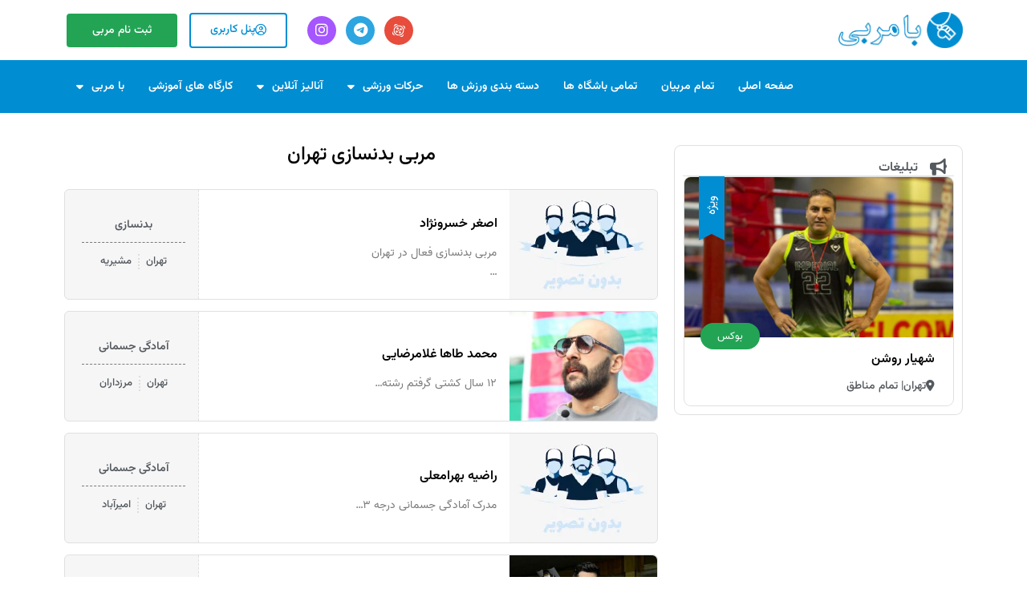

--- FILE ---
content_type: text/html; charset=UTF-8
request_url: https://bamorabi.ir/tag/%D9%85%D8%B1%D8%A8%DB%8C-%D8%A8%D8%AF%D9%86%D8%B3%D8%A7%D8%B2%DB%8C-%D8%AA%D9%87%D8%B1%D8%A7%D9%86/
body_size: 51273
content:
<!doctype html>
<html dir="rtl" lang="fa-IR" prefix="og: https://ogp.me/ns#">
<head>
	<meta charset="UTF-8">
	<meta name="viewport" content="width=device-width, initial-scale=1">
	<link rel="profile" href="https://gmpg.org/xfn/11">
	    <style>
        .pro-wccp:before {
            content: "\f160";
            top: 3px;
        }
        .pro-wccp:before{
            color:#02CA03 !important
        }
        .pro-wccp {
            transform: rotate(45deg);
        }
    </style>
    <script id="wccp_pro_disable_selection">

var image_save_msg = 'You are not allowed to save images!';

var no_menu_msg = 'Context menu disabled!';

var smessage = "";


"use strict";
/* This because search property "includes" does not supported by IE*/
if (!String.prototype.includes) {
String.prototype.includes = function(search, start) {
  if (typeof start !== 'number') {
	start = 0;
  }

  if (start + search.length > this.length) {
	return false;
  } else {
	return this.indexOf(search, start) !== -1;
  }
};
}
/*////////////////////////////////////*/
let canCall = true;

function call_disable_copy_WithDelay(e) {
  if (canCall) {
    canCall = false;
    disable_copy(e);
    setTimeout(() => {
      canCall = true;
    }, 1000);
  }
}

function disable_copy(e)
{
	window.wccp_pro_iscontenteditable_flag = false;
	
	wccp_pro_log_to_console_if_allowed("function", "disable_copy");
	
	var e = e || window.event; // also there is no e.target property in IE. instead IE uses window.event.srcElement
  	
	var target = e.target || e.srcElement;

	var elemtype = e.target.nodeName;
	
	elemtype = elemtype.toUpperCase();
	
	if (apply_class_exclusion(e) == "Yes") return true;

	if(wccp_pro_iscontenteditable(e) == true) {return true;}
	
	if(is_content_editable_element(current_clicked_element) == true)
	{
		return true;
	}
	else
	{
		if (smessage !== "" && e.detail == 2)
			show_wccp_pro_message(smessage);
		
		if (isSafari)
		{
			return true;
		}
		else
		{
			//wccp_pro_clear_any_selection();
			
			return false;
		}
	}
	
	/*disable context menu when shift + right click is pressed*/
	var shiftPressed = 0;
	
	var evt = e?e:window.event;
	
	if (parseInt(navigator.appVersion)>3) {
		
		if (document.layers && navigator.appName=="Netscape")
			
			shiftPressed = (e.modifiers-0>3);
			
		else
			
			shiftPressed = e.shiftKey;
			
		if (shiftPressed) {
			
			if (smessage !== "") show_wccp_pro_message(smessage);
			
			var isFirefox = typeof InstallTrigger !== 'undefined';   /* Firefox 1.0+ */
			
			if (isFirefox) {
			evt.cancelBubble = true;
			if (evt.stopPropagation) evt.stopPropagation();
			if (evt.preventDefault()) evt.preventDefault();
			show_wccp_pro_message (smessage);
			wccp_pro_clear_any_selection();
			return false;
			}
			
			wccp_pro_clear_any_selection();
			return false;
		}
	}
	
	if(e.which === 2 ){
	var clickedTag_a = (e==null) ? event.srcElement.tagName : e.target.tagName;
	   show_wccp_pro_message(smessage);
       wccp_pro_clear_any_selection(); return false;
    }
	var isSafari = /Safari/.test(navigator.userAgent) && /Apple Computer/.test(navigator.vendor);
	var checker_IMG = 'checked';
	if (elemtype == "IMG" && checker_IMG == 'checked' && e.detail == 2) {show_wccp_pro_message(alertMsg_IMG);wccp_pro_clear_any_selection();return false;}

    //elemtype must be merged by elemtype checker on function disable_copy & disable_hot_keys
	if (is_content_editable_element(elemtype) == false)
	{
		if (smessage !== "" && e.detail == 2)
			show_wccp_pro_message(smessage);
		
		if (isSafari)
		{
			return true;
		}
		else
		{
			wccp_pro_clear_any_selection(); return false;
		}
	}
	else
	{
		return true;
	}
}
////////////////////////////
function disable_copy_ie()
{
	wccp_pro_log_to_console_if_allowed("function", "disable_copy_ie_function_started");
	
	var e = e || window.event;
	/*also there is no e.target property in IE.*/
	/*instead IE uses window.event.srcElement*/
  	var target = e.target || e.srcElement;
	
	var elemtype = window.event.srcElement.nodeName;
	
	elemtype = elemtype.toUpperCase();

	if(wccp_pro_iscontenteditable(e) == true) return true;
	
	if (apply_class_exclusion(e) == "Yes") return true;
	
	if (elemtype == "IMG") {show_wccp_pro_message(alertMsg_IMG);return false;}
	
	//elemtype must be merged by elemtype checker on function disable_copy & disable_hot_keys
	if (is_content_editable_element(elemtype) == false)
	{
		return false;
	}
}
function disable_drag_text(e)
{
	wccp_pro_log_to_console_if_allowed("function", "disable_drag_text");
	
	/*var isSafari = /Safari/.test(navigator.userAgent) && /Apple Computer/.test(navigator.vendor);*/
	/*if (isSafari) {show_wccp_pro_message(alertMsg_IMG);return false;}*/
	
	var e = e || window.event; // also there is no e.target property in IE. instead IE uses window.event.srcElement*/
  	
	var target = e.target || e.srcElement;
	
	/*For contenteditable tags*/
	
	if (apply_class_exclusion(e) == "Yes") return true;

	var elemtype = e.target.nodeName;
	
	elemtype = elemtype.toUpperCase();
	
	var disable_drag_text_drop = 'checked';
	
	if (disable_drag_text_drop != "checked")  return true;
	
	if (window.location.href.indexOf("/user/") > -1) {
      return true; /*To allow users to drag & drop images when editing thier profiles*/
    }
	
	return false;
}

/*/////////////////special for safari Start////////////////*/
var onlongtouch;

var timer;

var touchduration = 1000; /*length of time we want the user to touch before we do something*/

var elemtype = "";

function touchstart(e)
{
	wccp_pro_log_to_console_if_allowed("function", "touchstart");
	
	var e = e || window.event;
	/*also there is no e.target property in IE.*/
	/*instead IE uses window.event.srcElement*/
  	var target = e.target || e.srcElement;
	
	elemtype = window.event.srcElement.nodeName;
	
	elemtype = elemtype.toUpperCase();
	
	if(!wccp_pro_is_passive()) e.preventDefault();
	if (!timer) {
		timer = setTimeout(onlongtouch, touchduration);
	}
}

function touchend()
{
	wccp_pro_log_to_console_if_allowed("function", "touchend");
	
    /*stops short touches from firing the event*/
    if (timer) {
        clearTimeout(timer);
        timer = null;
    }
	onlongtouch();
}

onlongtouch = function(e)/*this will clear the current selection if any_not_editable_thing selected*/
{
	wccp_pro_log_to_console_if_allowed("function", "onlongtouch");
	
	if (is_content_editable_element(elemtype) == false)
	{
		if (window.getSelection) {
			if (window.getSelection().empty) { /*Chrome*/
			window.getSelection().empty();
			} else if (window.getSelection().removeAllRanges) {  /*Firefox*/
			window.getSelection().removeAllRanges();
			}
		} else if (document.selection) {  /*IE?*/
			var textRange = document.body.createTextRange();
			textRange.moveToElementText(element);
			textRange.select();

			document.selection.empty();
		}
		return false;
	}
};

document.addEventListener("DOMContentLoaded", function(event)
	{ 
		window.addEventListener("touchstart", touchstart, false);
		window.addEventListener("touchend", touchend, false);
	});


function wccp_pro_is_passive()
{
	wccp_pro_log_to_console_if_allowed("function", "wccp_pro_is_passive");
	
	var cold = false,
	hike = function() {};

	try {
	var aid = Object.defineProperty({}, 'passive', {
	get() {cold = true}
	});
	window.addEventListener('test', hike, aid);
	window.removeEventListener('test', hike, aid);
	} catch (e) {}

	return cold;
}
/*/////////////////////////////////////////////////////////////////*/
function reEnable()
{
	return true;
}

if(navigator.userAgent.indexOf('MSIE')==-1) //If not IE
{
	document.ondragstart = disable_drag_text;
	document.onselectstart = call_disable_copy_WithDelay;
	document.onselectionchange = call_disable_copy_WithDelay;
	//document.onmousedown = disable_copy;
	//document.addEventListener('click', disable_copy, false);
	//document.addEventListener('click', set_current_clicked_element, false);
	document.addEventListener('mousedown', set_current_clicked_element, false);
	//document.onclick = reEnable;
}else
{
	document.onselectstart = disable_copy_ie;
}

var current_clicked_element = "";

var current_clicked_object = null;

function set_current_clicked_element(e)
{
	var e = e || window.event; // also there is no e.target property in IE. instead IE uses window.event.srcElement
  	
	var target = e.target || e.srcElement;

	var elemtype = e.target.nodeName;
	
	elemtype = elemtype.toUpperCase();
	
	current_clicked_element = elemtype;
	
	console.log("current_clicked_element = " + current_clicked_element);
}
</script>
<script id="wccp_pro_disable_hot_keys">
/*****************For contenteditable tags***************/
var wccp_pro_iscontenteditable_flag = false;

function wccp_pro_iscontenteditable(e)
{
	var e = e || window.event; // also there is no e.target property in IE. instead IE uses window.event.srcElement
  	
	var target = e.target || e.srcElement;
	
	var iscontenteditable = "false";
		
	if(typeof target.getAttribute!="undefined" )
	{
		iscontenteditable = target.getAttribute("contenteditable"); // Return true or false as string
		
		if(typeof target.hasAttribute!="undefined")
		{
			if(target.hasAttribute("contenteditable"))
				iscontenteditable = true;
		}
	}
	
	console.log("iscontenteditable:" + iscontenteditable);
	
	var iscontenteditable2 = false;
	
	if(typeof target.isContentEditable!="undefined" ) iscontenteditable2 = target.isContentEditable; // Return true or false as boolean

	if(target.parentElement !=null) iscontenteditable2 = target.parentElement.isContentEditable;
	
	if (iscontenteditable == "true" || iscontenteditable == true || iscontenteditable2 == true)
	{
		if(typeof target.style!="undefined" ) target.style.cursor = "text";
		
		//wccp_pro_log_to_console_if_allowed("", iscontenteditable + " " + iscontenteditable2);
		
		wccp_pro_iscontenteditable_flag = true;
		
		wccp_pro_log_to_console_if_allowed("function", "wccp_pro_iscontenteditable: true");
		
		return true;
	}
	wccp_pro_log_to_console_if_allowed("function", "wccp_pro_iscontenteditable: false");
	
	//wccp_pro_iscontenteditable_flag = false;
}
/******************************************************/
function wccp_pro_clear_any_selection()
{
	if(window.wccp_pro_iscontenteditable_flag == true) return;
	
	wccp_pro_log_to_console_if_allowed("function", "wccp_pro_clear_any_selection");
	
	var myName = wccp_pro_clear_any_selection.caller.toString();
	
	myName = myName.substr('function '.length);
	
	myName = myName.substr(0, myName.indexOf('('));

	console.log("called_by: " + myName);
	
	if (window.getSelection)
	{
		if (window.getSelection().empty)
		{  // Chrome
			window.getSelection().empty();
		} else if (window.getSelection().removeAllRanges) 
		{  // Firefox
			window.getSelection().removeAllRanges();
		}
	} else if (document.selection)
	{  // IE?
		document.selection.empty();
	}
	
	//show_wccp_pro_message("You are not allowed to make this operation");
}


/*Is content_editable element*/
function is_content_editable_element(element_name = "")
{
	if (element_name == "TEXT" || element_name == "#TEXT" || element_name == "TEXTAREA" || element_name == "INPUT" || element_name == "PASSWORD" || element_name == "SELECT" || element_name == "OPTION" || element_name == "EMBED" || element_name == "CODE" || element_name == "CODEBLOCK")
	{
		wccp_pro_log_to_console_if_allowed("function", "is_content_editable_element: true >>" + element_name);
		
		return true;
	}
	wccp_pro_log_to_console_if_allowed("function", "is_content_editable_element: false >>" + element_name);
	
	return false;
}
/*Is selection enabled element*/
/*
function is_selection_enabled_element(element_name = "")
{
	if (is_content_editable_element == true)
	{
		wccp_pro_log_to_console_if_allowed("function", "is_selection_enabled_element: true >>" + element_name);
		
		return true;
	}
	wccp_pro_log_to_console_if_allowed("function", "is_selection_enabled_element: false >>" + element_name);
	
	return false;
}
*/
/*Hot keys function  */
function disable_hot_keys(e)
{
	wccp_pro_log_to_console_if_allowed("function", "disable_hot_keys");
	
	e = e || window.event;
	
	//console.log(e);
	
	if (!e) return;
	
	var key;

		if(window.event)
			  key = window.event.keyCode;     /*IE*/
		else if (e.hasOwnProperty("which")) key = e.which;     /*firefox (97)*/

	wccp_pro_log_to_console_if_allowed("Data:", key);
	
			
		if (key == 123 || (e.ctrlKey && e.shiftKey && e.keyCode == 'J'.charCodeAt(0)) )//F12 chrome developer key disable
		{
			show_wccp_pro_message('');
			
			return false;
		}
		
	var elemtype = e.target.tagName;
	
	elemtype = elemtype.toUpperCase();
	
	var sel = getSelectionTextAndContainerElement();
	
	if(elemtype == "BODY" && sel.text != "") elemtype = sel.containerElement.tagName; /* no need for it when tag name is BODY, so we get the selected text tag name */

	/*elemtype must be merged by elemtype checker on function disable_copy & disable_copy_ie*/
	if (is_content_editable_element(elemtype) == true)
	{
		elemtype = 'TEXT';
	}
	
	if(wccp_pro_iscontenteditable(e) == true) elemtype = 'TEXT';
	
		if (key == 44)/*For any emement type, text elemtype is not excluded here, (prntscr (44)*/
		{
			copyTextToClipboard("");
			show_wccp_pro_message('');
			return false;
		}	
	if (e.ctrlKey || e.metaKey)
	{
		if (elemtype!= 'TEXT' && (key == 97 || key == 99 || key == 120 || key == 26 || key == 43))
		{
			 show_wccp_pro_message('');
			 return false;
		}
		if (elemtype!= 'TEXT')
		{
						
			if (key == 65)
			{
				show_wccp_pro_message('');
				return false;
			}			
						
			if (key == 67)
			{
				show_wccp_pro_message('');
				return false;
			}			
						
			if (key == 88)
			{
				show_wccp_pro_message('');
				return false;
			}			
						
			if (key == 86)
			{
				show_wccp_pro_message('');
				return false;
			}		}
				
		if (key == 85)
		{
			show_wccp_pro_message('');
			return false;
		}		
				if (key == 80)
		{
			show_wccp_pro_message('');
			return false;
		}		
				if (key == 44)
		{
			copyTextToClipboard("no");
			show_wccp_pro_message('');
			return false;
		}		
		
					if (key == 73)//F12 chrome developer key disable
			{
				show_wccp_pro_message('');
				return false;
			}
				
				
		if (key == 83)
		{
			show_wccp_pro_message('');
			return false;
		}    }
return true;
}


window.addEventListener('load', function (){
	if(window.Zepto || !window.jQuery) jQuery =  $;
	jQuery(document).ready(function() {
	  jQuery(document).bind("keyup keydown", disable_hot_keys);
	});
});

</script>
<style>
.wccp_pro_copy_code_button
{
	line-height: 6px;
	width: auto;
	font-size: 8pt;
	font-family: tahoma;
	margin-top: 1px;
	margin-right: 2px;
	position:absolute;
	top:0;
	right:0;
	border-radius: 4px;
	opacity: 100%;
	margin-top: -30px;
}
.wccp_pro_copy_code_button:hover
{
	opacity: 100%;
}

.wccp_pro_copy_code_button[disabled]
{
	opacity: 40%;
	border-color: red;
}
code,pre
{
	overflow: visible;
	white-space: pre-line;
}
</style>
<script id="wccp_pro_disable_Right_Click">
		function nocontext(e) {

			wccp_pro_log_to_console_if_allowed("function", "nocontext");
			
			e = e || window.event; // also there is no e.target property in IE. instead IE uses window.event.srcElement
			
			if (apply_class_exclusion(e) == 'Yes') return true;
			
	    	var exception_tags = 'NOTAG,';
			
	        var clickedTag = (e==null) ? event.srcElement.tagName : e.target.tagName;
			
			console.log("clickedTag: " + clickedTag);
			
			var target = e.target || e.srcElement;
			
			var parent_tag = ""; var parent_of_parent_tag = "";
			
			if(target.parentElement != null)
			{
				parent_tag = target.parentElement.tagName;
				
				if(target.parentElement.parentElement != null) parent_of_parent_tag = target.parentElement.parentElement.tagName;
			}
			
	        var checker = 'checked';
	        if ((clickedTag == "IMG" || clickedTag == "FIGURE" || clickedTag == "SVG" || clickedTag == "PROTECTEDIMGDIV") && checker == 'checked') {
	            if (alertMsg_IMG != "")show_wccp_pro_message(alertMsg_IMG);
	            return false;
	        }else {exception_tags = exception_tags + 'IMG,';}
			
			checker = '';
			if ((clickedTag == "VIDEO" || clickedTag == "PROTECTEDWCCPVIDEO" || clickedTag == "EMBED") && checker == 'checked') {
	            if (alertMsg_VIDEO != "")show_wccp_pro_message(alertMsg_VIDEO);
	            return false;
	        }else {exception_tags = exception_tags + 'VIDEO,PROTECTEDWCCPVIDEO,EMBED,';}
	        
	        checker = 'checked';
	        if ((clickedTag == "A" || clickedTag == "TIME" || parent_tag == "A" || parent_of_parent_tag == "A") && checker == 'checked') {
	            if (alertMsg_A != "")show_wccp_pro_message(alertMsg_A);
	            return false;
	        }else {exception_tags = exception_tags + 'A,';if(parent_tag == "A" || parent_of_parent_tag == "A") clickedTag = "A";}

	        checker = 'checked';
	        if ((clickedTag == "P" || clickedTag == "B" || clickedTag == "FONT" ||  clickedTag == "LI" || clickedTag == "UL" || clickedTag == "STRONG" || clickedTag == "OL" || clickedTag == "BLOCKQUOTE" || clickedTag == "TH" || clickedTag == "TR" || clickedTag == "TD" || clickedTag == "SPAN" || clickedTag == "EM" || clickedTag == "SMALL" || clickedTag == "I" || clickedTag == "BUTTON") && checker == 'checked') {
	            if (alertMsg_PB != "")show_wccp_pro_message(alertMsg_PB);
	            return false;
	        }else {exception_tags = exception_tags + 'P,B,FONT,LI,UL,STRONG,OL,BLOCKQUOTE,TD,SPAN,EM,SMALL,I,BUTTON,';}
	        
	        checker = 'checked';
	        if ((clickedTag == "INPUT" || clickedTag == "PASSWORD") && checker == 'checked') {
	            if (alertMsg_INPUT != "")show_wccp_pro_message(alertMsg_INPUT);
	            return false;
	        }else {exception_tags = exception_tags + 'INPUT,PASSWORD,';}
	        
	        checker = 'checked';
	        if ((clickedTag == "H1" || clickedTag == "H2" || clickedTag == "H3" || clickedTag == "H4" || clickedTag == "H5" || clickedTag == "H6" || clickedTag == "ASIDE" || clickedTag == "NAV") && checker == 'checked') {
	            if (alertMsg_H != "")show_wccp_pro_message(alertMsg_H);
	            return false;
	        }else {exception_tags = exception_tags + 'H1,H2,H3,H4,H5,H6,';}
	        
	        checker = 'checked';
	        if (clickedTag == "TEXTAREA" && checker == 'checked') {
	            if (alertMsg_TEXTAREA != "")show_wccp_pro_message(alertMsg_TEXTAREA);
	            return false;
	        }else {exception_tags = exception_tags + 'TEXTAREA,';}
	        
	        checker = 'checked';
	        if ((clickedTag == "DIV" || clickedTag == "BODY" || clickedTag == "HTML" || clickedTag == "ARTICLE" || clickedTag == "SECTION" || clickedTag == "NAV" || clickedTag == "HEADER" || clickedTag == "FOOTER") && checker == 'checked') {
	            if (alertMsg_EmptySpaces != "")show_wccp_pro_message(alertMsg_EmptySpaces);
	            return false;
	        }
	        else
	        {
	        	if (exception_tags.indexOf(clickedTag)!=-1)
	        	{
		        	return true;
		        }
	        	else
	        	return false;
	        }
	    }
		
		function disable_drag_images(e)
		{
			wccp_pro_log_to_console_if_allowed("function", "disable_drag_images");
			
			var e = e || window.event; // also there is no e.target property in IE. instead IE uses window.event.srcElement
			
			var target = e.target || e.srcElement;
			
			//For contenteditable tags
			if (apply_class_exclusion(e) == "Yes") return true;

			var elemtype = e.target.nodeName;
			
			if (elemtype != "IMG") {return;}
			
			elemtype = elemtype.toUpperCase();
			
			var disable_drag_drop_images = 'checked';
			
			if (disable_drag_drop_images != "checked")  return true;
			
			if (window.location.href.indexOf("/user/") > -1) {
			  return true; //To allow users to drag & drop images when editing thier profiles
			}
			
			show_wccp_pro_message(alertMsg_IMG);
			
			return false;
		}
		
	    var alertMsg_IMG = "";
	    var alertMsg_A = "";
	    var alertMsg_PB = "";
	    var alertMsg_INPUT = "";
	    var alertMsg_H = "";
	    var alertMsg_TEXTAREA = "";
	    var alertMsg_EmptySpaces = "";
		var alertMsg_VIDEO = "";
	    document.oncontextmenu=null;
		document.oncontextmenu = nocontext;
		document.addEventListener("contextmenu",nocontext);
		window.addEventListener("contextmenu",nocontext);
</script>
	
	<script id="wccp_pro_disable_drag_images">
	document.ondragstart = disable_drag_images;
		window.addEventListener('load', function (){
			if(window.Zepto || !window.jQuery) jQuery =  $;
			jQuery(document).ready(function(){
				jQuery('img').each(function() {
					jQuery(this).attr('draggable', false);
				});
			});
		});
	</script>
	<style id="wccp_pro_style1">
		img{
			-moz-user-select: none;
			-webkit-user-select: none;
			-ms-user-select: none;
			-khtml-user-select: none;
			user-select: none;
			-webkit-user-drag: none;
		}
	</style>
<script id="wccp_pro_class_exclusion">
function copyToClipboard(elem) {
	  // create hidden text element, if it doesn't already exist
    var targetId = "_wccp_pro_hiddenCopyText_";
    {
        // must use a temporary form element for the selection and copy
        target = document.getElementById(targetId);
        if (!target) {
            var target = document.createElement("textarea");
            target.style.position = "absolute";
            target.style.left = "-9999px";
            target.style.top = "0";
            target.id = targetId;
            document.body.appendChild(target);
        }
        target.textContent = elem.textContent;
    }
    // select the content
    var currentFocus = document.activeElement;
    target.focus();
    target.setSelectionRange(0, target.value.length);
    
    // copy the selection
    var succeed;
    try {
    	  succeed = document.execCommand("copy");
    } catch(e) {
        succeed = false;
    }

    // restore original focus
    if (currentFocus && typeof currentFocus.focus === "function") {
        currentFocus.focus();
    }
    
    
	// clear temporary content
	target.textContent = "";
	document.getElementsByTagName('span')[0].innerHTML = " ";
    return succeed;
}
/**************************************************/
function wccp_pro_log_to_console_if_allowed(title = "title", data = "")
{
	var myName = "";
	
	if(wccp_pro_log_to_console_if_allowed.caller != null) myName = wccp_pro_log_to_console_if_allowed.caller.toString();
	
	myName = myName.substr('function '.length);
	
	myName = myName.substr(0, myName.indexOf('('));

	//console.log("function_name: " + myName);
	
	}
/**************************************************/
function fallbackCopyTextToClipboard(text) {
  var textArea = document.createElement("textarea");
  textArea.value = text;
  document.body.appendChild(textArea);
  textArea.focus();
  textArea.select();

  try {
    var successful = document.execCommand("copy");
    var msg = successful ? "successful" : "unsuccessful";
    console.log("Fallback: Copying text command was " + msg);
  } catch (err) {
    console.error("Fallback: Oops, unable to copy", err);
  }

  document.body.removeChild(textArea);
}
/*****************************************/
function copyTextToClipboard(text) {
  if (!navigator.clipboard) {
    fallbackCopyTextToClipboard(text);
    return;
  }
  navigator.clipboard.writeText(text).then(
    function() {
      console.log("Async: Copying to clipboard was successful!");
    },
    function(err) {
      console.error("Async: Could not copy text: ", err);
    }
  );
}
/*****************************************/
/*getSelectionTextAndContainerElement*/
function getSelectionTextAndContainerElement()
{
    var text = "", containerElement = null;
    if (typeof window.getSelection != "undefined") {
        var sel = window.getSelection();
        if (sel.rangeCount) {
            var node = sel.getRangeAt(0).commonAncestorContainer;
            containerElement = node.nodeType == 1 ? node : node.parentNode;
			if (typeof(containerElement.parentElement) != 'undefined') current_clicked_object = containerElement.parentElement;
            text = sel.toString();
        }
    } else if (typeof document.selection != "undefined" && document.selection.type != "Control")
	{
        var textRange = document.selection.createRange();
        containerElement = textRange.parentElement();
        text = textRange.text;
    }
    
	return {
        text: text,
        containerElement: containerElement
    };
}

function getSelectionParentElement() {
    var parentEl = null, sel;
	
    if (window.getSelection) {
        sel = window.getSelection();
        if (sel.rangeCount) {
            parentEl = sel.getRangeAt(0).commonAncestorContainer;
			//sel.getRangeAt(0).startContainer.parentNode;
            if (parentEl.nodeType != 1) {
                parentEl = parentEl.parentNode;
            }
        }
    } else if ( (sel = document.selection) && sel.type != "Control") {
        parentEl = sel.createRange().parentElement();
    }
	
	let arr = new Array();
	
	arr["nodeName"] = "cant_find_parent_element";
	
	if(parentEl != null)
		return parentEl;
	else
		return arr;
}
/*****************************************/
function sleep(ms) {
    return new Promise(resolve => setTimeout(resolve, ms));
}
/*****************************************/
</script>

<script id="apply_class_exclusion">
function apply_class_exclusion(e)
{
	wccp_pro_log_to_console_if_allowed("function", "apply_class_exclusion" + e);
	
	var my_return = 'No';
	
	var e = e || window.event; // also there is no e.target property in IE. instead IE uses window.event.srcElement
  	
	var target = e.target || e.srcElement || 'nothing';
	
	//if(target.parentElement != null) console.log (target.parentElement.className);
	
	var excluded_classes = '' + '';
	
	var class_to_exclude = "";
	
	if(target.parentElement != null)
	{
		class_to_exclude = target.className + ' ' + target.parentElement.className || '';
	}else{
		class_to_exclude = target.className;
	}
	
	var class_to_exclude_array = Array();
	
	//console.log(class_to_exclude);
	
	if (typeof(class_to_exclude) != 'undefined') class_to_exclude_array = class_to_exclude.split(" ");
	
	//console.log (class_to_exclude_array);
	
	class_to_exclude_array.forEach(function(item)
	{
		if(item != '' && excluded_classes.indexOf(item)>=0)
		{
			//target.style.cursor = "text";
			
			//console.log ('Yes');
			
			my_return = 'Yes';
		}
	});

	try {
		class_to_exclude = target.parentElement.getAttribute('class') || target.parentElement.className || '';
		}
	catch(err) 
		{
		class_to_exclude = '';
		}
	
	if(class_to_exclude != '' && excluded_classes.indexOf(class_to_exclude)>=0)
	{
		//target.style.cursor = "text";
		my_return = 'Yes';
	}

	return my_return;
}
</script>
<style id="wccp_pro_style2" data-asas-style="">

	
	*[contenteditable] , [contenteditable] *,*[contenteditable="true"] , [contenteditable="true"] * { /* for contenteditable tags*/ , /* for tags inside contenteditable tags*/
	  -webkit-user-select: auto !important;
	  cursor: text !important;
	  user-select: text !important;
	  pointer-events: auto !important;
	}
	
	/*
	*[contenteditable]::selection, [contenteditable] *::selection, [contenteditable="true"]::selection, [contenteditable="true"] *::selection { background: Highlight !important; color: HighlightText !important;}
	*[contenteditable]::-moz-selection, [contenteditable="true"] *::-moz-selection { background: Highlight !important; color: HighlightText !important;}
	input::selection,textarea::selection, code::selection, code > *::selection { background: Highlight !important; color: HighlightText !important;}
	input::-moz-selection,textarea::-moz-selection, code::-moz-selection, code > *::-moz-selection { background: Highlight !important; color: HighlightText !important;}
	*/
	a{ cursor: pointer ; pointer-events: auto !important;}

	</style><style>TEXT,TEXTAREA,input[type="text"] {cursor: text !important; user-select: text !important;}</style>	<style>img:is([sizes="auto" i], [sizes^="auto," i]) { contain-intrinsic-size: 3000px 1500px }</style>
	<link rel="preload" href="https://bamorabi.ir/wp-content/plugins/rate-my-post/public/css/fonts/ratemypost.ttf" type="font/ttf" as="font" crossorigin="anonymous">
<!-- بهینه‌سازی موتور جستجو توسط Rank Math - https://rankmath.com/ -->
<title>مربی بدنسازی تهران | با مربی - مرجع تخصصی مربیان ورزشی ایران</title>
<meta name="robots" content="follow, index, max-snippet:-1, max-video-preview:-1, max-image-preview:large"/>
<link rel="canonical" href="https://bamorabi.ir/tag/%d9%85%d8%b1%d8%a8%db%8c-%d8%a8%d8%af%d9%86%d8%b3%d8%a7%d8%b2%db%8c-%d8%aa%d9%87%d8%b1%d8%a7%d9%86/" />
<link rel="next" href="https://bamorabi.ir/tag/%d9%85%d8%b1%d8%a8%db%8c-%d8%a8%d8%af%d9%86%d8%b3%d8%a7%d8%b2%db%8c-%d8%aa%d9%87%d8%b1%d8%a7%d9%86/page/2/" />
<meta property="og:locale" content="fa_IR" />
<meta property="og:type" content="article" />
<meta property="og:title" content="مربی بدنسازی تهران | با مربی - مرجع تخصصی مربیان ورزشی ایران" />
<meta property="og:url" content="https://bamorabi.ir/tag/%d9%85%d8%b1%d8%a8%db%8c-%d8%a8%d8%af%d9%86%d8%b3%d8%a7%d8%b2%db%8c-%d8%aa%d9%87%d8%b1%d8%a7%d9%86/" />
<meta property="og:site_name" content="با مربی" />
<meta property="og:image" content="https://bamorabi.ir/wp-content/uploads/2021/12/logo.jpg" />
<meta property="og:image:secure_url" content="https://bamorabi.ir/wp-content/uploads/2021/12/logo.jpg" />
<meta property="og:image:width" content="710" />
<meta property="og:image:height" content="710" />
<meta property="og:image:alt" content="بامربی - مرجع تخصصی مربیان ورزشی ایران" />
<meta property="og:image:type" content="image/jpeg" />
<meta name="twitter:card" content="summary_large_image" />
<meta name="twitter:title" content="مربی بدنسازی تهران | با مربی - مرجع تخصصی مربیان ورزشی ایران" />
<meta name="twitter:image" content="https://bamorabi.ir/wp-content/uploads/2021/12/logo.jpg" />
<meta name="twitter:label1" content="نوشته‌ها" />
<meta name="twitter:data1" content="20" />
<script type="application/ld+json" class="rank-math-schema">{"@context":"https://schema.org","@graph":[{"@type":"Place","@id":"https://bamorabi.ir/#place","address":{"@type":"PostalAddress","addressCountry":"\u0627\u06cc\u0631\u0627\u0646"}},{"@type":"SportsActivityLocation","@id":"https://bamorabi.ir/#organization","name":"\u0628\u0627 \u0645\u0631\u0628\u06cc","url":"https://bamorabi.ir","email":"admin@bamorabi.ir","address":{"@type":"PostalAddress","addressCountry":"\u0627\u06cc\u0631\u0627\u0646"},"logo":{"@type":"ImageObject","@id":"https://bamorabi.ir/#logo","url":"https://bamorabi.ir/wp-content/uploads/2021/12/logo-bamorabi.png","contentUrl":"https://bamorabi.ir/wp-content/uploads/2021/12/logo-bamorabi.png","caption":"\u0628\u0627 \u0645\u0631\u0628\u06cc","inLanguage":"fa-IR","width":"300","height":"87"},"location":{"@id":"https://bamorabi.ir/#place"},"image":{"@id":"https://bamorabi.ir/#logo"}},{"@type":"WebSite","@id":"https://bamorabi.ir/#website","url":"https://bamorabi.ir","name":"\u0628\u0627 \u0645\u0631\u0628\u06cc","publisher":{"@id":"https://bamorabi.ir/#organization"},"inLanguage":"fa-IR"},{"@type":"BreadcrumbList","@id":"https://bamorabi.ir/tag/%d9%85%d8%b1%d8%a8%db%8c-%d8%a8%d8%af%d9%86%d8%b3%d8%a7%d8%b2%db%8c-%d8%aa%d9%87%d8%b1%d8%a7%d9%86/#breadcrumb","itemListElement":[{"@type":"ListItem","position":"1","item":{"@id":"https://bamorabi.ir","name":"\u0628\u0627\u0645\u0631\u0628\u06cc"}},{"@type":"ListItem","position":"2","item":{"@id":"https://bamorabi.ir/tag/%d9%85%d8%b1%d8%a8%db%8c-%d8%a8%d8%af%d9%86%d8%b3%d8%a7%d8%b2%db%8c-%d8%aa%d9%87%d8%b1%d8%a7%d9%86/","name":"\u0645\u0631\u0628\u06cc \u0628\u062f\u0646\u0633\u0627\u0632\u06cc \u062a\u0647\u0631\u0627\u0646"}}]},{"@type":"CollectionPage","@id":"https://bamorabi.ir/tag/%d9%85%d8%b1%d8%a8%db%8c-%d8%a8%d8%af%d9%86%d8%b3%d8%a7%d8%b2%db%8c-%d8%aa%d9%87%d8%b1%d8%a7%d9%86/#webpage","url":"https://bamorabi.ir/tag/%d9%85%d8%b1%d8%a8%db%8c-%d8%a8%d8%af%d9%86%d8%b3%d8%a7%d8%b2%db%8c-%d8%aa%d9%87%d8%b1%d8%a7%d9%86/","name":"\u0645\u0631\u0628\u06cc \u0628\u062f\u0646\u0633\u0627\u0632\u06cc \u062a\u0647\u0631\u0627\u0646 | \u0628\u0627 \u0645\u0631\u0628\u06cc - \u0645\u0631\u062c\u0639 \u062a\u062e\u0635\u0635\u06cc \u0645\u0631\u0628\u06cc\u0627\u0646 \u0648\u0631\u0632\u0634\u06cc \u0627\u06cc\u0631\u0627\u0646","isPartOf":{"@id":"https://bamorabi.ir/#website"},"inLanguage":"fa-IR","breadcrumb":{"@id":"https://bamorabi.ir/tag/%d9%85%d8%b1%d8%a8%db%8c-%d8%a8%d8%af%d9%86%d8%b3%d8%a7%d8%b2%db%8c-%d8%aa%d9%87%d8%b1%d8%a7%d9%86/#breadcrumb"}}]}</script>
<!-- /افزونه سئو ورپرس Rank Math -->

<link rel="alternate" type="application/rss+xml" title="با مربی &raquo; خوراک" href="https://bamorabi.ir/feed/" />
<link rel="alternate" type="application/rss+xml" title="با مربی &raquo; خوراک دیدگاه‌ها" href="https://bamorabi.ir/comments/feed/" />
<link rel="alternate" type="application/rss+xml" title="با مربی &raquo; مربی بدنسازی تهران خوراک برچسب" href="https://bamorabi.ir/tag/%d9%85%d8%b1%d8%a8%db%8c-%d8%a8%d8%af%d9%86%d8%b3%d8%a7%d8%b2%db%8c-%d8%aa%d9%87%d8%b1%d8%a7%d9%86/feed/" />
<script>
window._wpemojiSettings = {"baseUrl":"https:\/\/s.w.org\/images\/core\/emoji\/16.0.1\/72x72\/","ext":".png","svgUrl":"https:\/\/s.w.org\/images\/core\/emoji\/16.0.1\/svg\/","svgExt":".svg","source":{"concatemoji":"https:\/\/bamorabi.ir\/wp-includes\/js\/wp-emoji-release.min.js?ver=6.8.3"}};
/*! This file is auto-generated */
!function(s,n){var o,i,e;function c(e){try{var t={supportTests:e,timestamp:(new Date).valueOf()};sessionStorage.setItem(o,JSON.stringify(t))}catch(e){}}function p(e,t,n){e.clearRect(0,0,e.canvas.width,e.canvas.height),e.fillText(t,0,0);var t=new Uint32Array(e.getImageData(0,0,e.canvas.width,e.canvas.height).data),a=(e.clearRect(0,0,e.canvas.width,e.canvas.height),e.fillText(n,0,0),new Uint32Array(e.getImageData(0,0,e.canvas.width,e.canvas.height).data));return t.every(function(e,t){return e===a[t]})}function u(e,t){e.clearRect(0,0,e.canvas.width,e.canvas.height),e.fillText(t,0,0);for(var n=e.getImageData(16,16,1,1),a=0;a<n.data.length;a++)if(0!==n.data[a])return!1;return!0}function f(e,t,n,a){switch(t){case"flag":return n(e,"\ud83c\udff3\ufe0f\u200d\u26a7\ufe0f","\ud83c\udff3\ufe0f\u200b\u26a7\ufe0f")?!1:!n(e,"\ud83c\udde8\ud83c\uddf6","\ud83c\udde8\u200b\ud83c\uddf6")&&!n(e,"\ud83c\udff4\udb40\udc67\udb40\udc62\udb40\udc65\udb40\udc6e\udb40\udc67\udb40\udc7f","\ud83c\udff4\u200b\udb40\udc67\u200b\udb40\udc62\u200b\udb40\udc65\u200b\udb40\udc6e\u200b\udb40\udc67\u200b\udb40\udc7f");case"emoji":return!a(e,"\ud83e\udedf")}return!1}function g(e,t,n,a){var r="undefined"!=typeof WorkerGlobalScope&&self instanceof WorkerGlobalScope?new OffscreenCanvas(300,150):s.createElement("canvas"),o=r.getContext("2d",{willReadFrequently:!0}),i=(o.textBaseline="top",o.font="600 32px Arial",{});return e.forEach(function(e){i[e]=t(o,e,n,a)}),i}function t(e){var t=s.createElement("script");t.src=e,t.defer=!0,s.head.appendChild(t)}"undefined"!=typeof Promise&&(o="wpEmojiSettingsSupports",i=["flag","emoji"],n.supports={everything:!0,everythingExceptFlag:!0},e=new Promise(function(e){s.addEventListener("DOMContentLoaded",e,{once:!0})}),new Promise(function(t){var n=function(){try{var e=JSON.parse(sessionStorage.getItem(o));if("object"==typeof e&&"number"==typeof e.timestamp&&(new Date).valueOf()<e.timestamp+604800&&"object"==typeof e.supportTests)return e.supportTests}catch(e){}return null}();if(!n){if("undefined"!=typeof Worker&&"undefined"!=typeof OffscreenCanvas&&"undefined"!=typeof URL&&URL.createObjectURL&&"undefined"!=typeof Blob)try{var e="postMessage("+g.toString()+"("+[JSON.stringify(i),f.toString(),p.toString(),u.toString()].join(",")+"));",a=new Blob([e],{type:"text/javascript"}),r=new Worker(URL.createObjectURL(a),{name:"wpTestEmojiSupports"});return void(r.onmessage=function(e){c(n=e.data),r.terminate(),t(n)})}catch(e){}c(n=g(i,f,p,u))}t(n)}).then(function(e){for(var t in e)n.supports[t]=e[t],n.supports.everything=n.supports.everything&&n.supports[t],"flag"!==t&&(n.supports.everythingExceptFlag=n.supports.everythingExceptFlag&&n.supports[t]);n.supports.everythingExceptFlag=n.supports.everythingExceptFlag&&!n.supports.flag,n.DOMReady=!1,n.readyCallback=function(){n.DOMReady=!0}}).then(function(){return e}).then(function(){var e;n.supports.everything||(n.readyCallback(),(e=n.source||{}).concatemoji?t(e.concatemoji):e.wpemoji&&e.twemoji&&(t(e.twemoji),t(e.wpemoji)))}))}((window,document),window._wpemojiSettings);
</script>
<link rel='stylesheet' id='premium-addons-css' href='https://bamorabi.ir/wp-content/plugins/premium-addons-for-elementor/assets/frontend/min-css/premium-addons-rtl.min.css?ver=4.10.85' media='all' />
<link rel='stylesheet' id='premium-pro-css' href='https://bamorabi.ir/wp-content/plugins/premium-addons-pro/assets/frontend/min-css/premium-addons-rtl.min.css?ver=2.9.29' media='all' />
<style id='wp-emoji-styles-inline-css'>

	img.wp-smiley, img.emoji {
		display: inline !important;
		border: none !important;
		box-shadow: none !important;
		height: 1em !important;
		width: 1em !important;
		margin: 0 0.07em !important;
		vertical-align: -0.1em !important;
		background: none !important;
		padding: 0 !important;
	}
</style>
<link rel='stylesheet' id='wp-block-library-rtl-css' href='https://bamorabi.ir/wp-includes/css/dist/block-library/style-rtl.min.css?ver=6.8.3' media='all' />
<style id='wpsh-blocks-aparat-style-inline-css'>
.h_iframe-aparat_embed_frame{position:relative}.h_iframe-aparat_embed_frame .ratio{display:block;width:100%;height:auto}.h_iframe-aparat_embed_frame iframe{position:absolute;top:0;left:0;width:100%;height:100%}.wpsh-blocks_aparat{width:100%;clear:both;overflow:auto;display:block;position:relative;padding:30px 0}.wpsh-blocks_aparat_align_center .h_iframe-aparat_embed_frame{margin:0 auto}.wpsh-blocks_aparat_align_left .h_iframe-aparat_embed_frame{margin-right:30%}.wpsh-blocks_aparat_size_small .h_iframe-aparat_embed_frame{max-width:420px}.wpsh-blocks_aparat_size_big .h_iframe-aparat_embed_frame{max-width:720px}

</style>
<style id='wpsh-blocks-justify-style-inline-css'>
.wp-block-wpsh-blocks-justify,.wpsh-blocks_justify{text-align:justify !important}.wpsh-blocks_justify_ltr{direction:ltr !important}.wpsh-blocks_justify_rtl{direction:rtl !important}

</style>
<style id='wpsh-blocks-shamsi-style-inline-css'>
.wpsh-blocks_shamsi_align_center{text-align:center !important}.wpsh-blocks_shamsi_align_right{text-align:right !important}.wpsh-blocks_shamsi_align_left{text-align:left !important}

</style>
<link rel='stylesheet' id='gp-entry-blocks-styles-css' href='https://bamorabi.ir/wp-content/plugins/gp-entry-blocks/styles/block-styles.css?ver=1.0-beta-1' media='all' />
<link rel='stylesheet' id='rate-my-post-css' href='https://bamorabi.ir/wp-content/plugins/rate-my-post/public/css/rate-my-post.min.css?ver=4.3.2' media='all' />
<style id='rate-my-post-inline-css'>
.rmp-icon--full-highlight {color: #fbd100;}.rmp-icon--half-highlight {  background: -webkit-gradient(linear, left top, right top, color-stop(50%, #fbd100), color-stop(50%, #ccc));  background: linear-gradient(to right, #fbd100 50%, #ccc 50%);-webkit-background-clip: text;-webkit-text-fill-color: transparent;}.rmp-rating-widget .rmp-icon--half-highlight {    background: -webkit-gradient(linear, left top, right top, color-stop(50%, #fbd100), color-stop(50%, #ccc));    background: linear-gradient(to right, #fbd100 50%, #ccc 50%);    -webkit-background-clip: text;    -webkit-text-fill-color: transparent;}.rmp-rating-widget .rmp-icon--full-highlight {  color: #fbd100;}@media (hover: hover) {  .rmp-rating-widget .rmp-icon--hovered {    color: #FFCC36;    -webkit-background-clip: initial;    -webkit-text-fill-color: initial;    background: transparent;    -webkit-transition: .1s color ease-in;    transition: .1s color ease-in;  }}.rmp-rating-widget .rmp-icon--processing-rating {  color: #FF912C;  -webkit-background-clip: initial;  -webkit-text-fill-color: initial;  background: transparent;}.rmp-widgets-container.rmp-wp-plugin.rmp-main-container .rmp-heading--title {  font-size: 14px;}.rmp-widgets-container.rmp-wp-plugin.rmp-main-container .rmp-heading--subtitle {  font-size: 14px;}.rmp-widgets-container.rmp-wp-plugin.rmp-main-container .rmp-heading.rmp-heading--title {  margin-bottom: 18px;}.rmp-widgets-container.rmp-wp-plugin.rmp-main-container .rmp-heading.rmp-heading--subtitle {  margin-bottom: 18px;}
.rmp-icon--full-highlight {color: #fbd100;}.rmp-icon--half-highlight {  background: -webkit-gradient(linear, left top, right top, color-stop(50%, #fbd100), color-stop(50%, #ccc));  background: linear-gradient(to right, #fbd100 50%, #ccc 50%);-webkit-background-clip: text;-webkit-text-fill-color: transparent;}.rmp-rating-widget .rmp-icon--half-highlight {    background: -webkit-gradient(linear, left top, right top, color-stop(50%, #fbd100), color-stop(50%, #ccc));    background: linear-gradient(to right, #fbd100 50%, #ccc 50%);    -webkit-background-clip: text;    -webkit-text-fill-color: transparent;}.rmp-rating-widget .rmp-icon--full-highlight {  color: #fbd100;}@media (hover: hover) {  .rmp-rating-widget .rmp-icon--hovered {    color: #FFCC36;    -webkit-background-clip: initial;    -webkit-text-fill-color: initial;    background: transparent;    -webkit-transition: .1s color ease-in;    transition: .1s color ease-in;  }}.rmp-rating-widget .rmp-icon--processing-rating {  color: #FF912C;  -webkit-background-clip: initial;  -webkit-text-fill-color: initial;  background: transparent;}.rmp-widgets-container.rmp-wp-plugin.rmp-main-container .rmp-heading--title {  font-size: 14px;}.rmp-widgets-container.rmp-wp-plugin.rmp-main-container .rmp-heading--subtitle {  font-size: 14px;}.rmp-widgets-container.rmp-wp-plugin.rmp-main-container .rmp-heading.rmp-heading--title {  margin-bottom: 18px;}.rmp-widgets-container.rmp-wp-plugin.rmp-main-container .rmp-heading.rmp-heading--subtitle {  margin-bottom: 18px;}
</style>
<style id='global-styles-inline-css'>
:root{--wp--preset--aspect-ratio--square: 1;--wp--preset--aspect-ratio--4-3: 4/3;--wp--preset--aspect-ratio--3-4: 3/4;--wp--preset--aspect-ratio--3-2: 3/2;--wp--preset--aspect-ratio--2-3: 2/3;--wp--preset--aspect-ratio--16-9: 16/9;--wp--preset--aspect-ratio--9-16: 9/16;--wp--preset--color--black: #000000;--wp--preset--color--cyan-bluish-gray: #abb8c3;--wp--preset--color--white: #ffffff;--wp--preset--color--pale-pink: #f78da7;--wp--preset--color--vivid-red: #cf2e2e;--wp--preset--color--luminous-vivid-orange: #ff6900;--wp--preset--color--luminous-vivid-amber: #fcb900;--wp--preset--color--light-green-cyan: #7bdcb5;--wp--preset--color--vivid-green-cyan: #00d084;--wp--preset--color--pale-cyan-blue: #8ed1fc;--wp--preset--color--vivid-cyan-blue: #0693e3;--wp--preset--color--vivid-purple: #9b51e0;--wp--preset--gradient--vivid-cyan-blue-to-vivid-purple: linear-gradient(135deg,rgba(6,147,227,1) 0%,rgb(155,81,224) 100%);--wp--preset--gradient--light-green-cyan-to-vivid-green-cyan: linear-gradient(135deg,rgb(122,220,180) 0%,rgb(0,208,130) 100%);--wp--preset--gradient--luminous-vivid-amber-to-luminous-vivid-orange: linear-gradient(135deg,rgba(252,185,0,1) 0%,rgba(255,105,0,1) 100%);--wp--preset--gradient--luminous-vivid-orange-to-vivid-red: linear-gradient(135deg,rgba(255,105,0,1) 0%,rgb(207,46,46) 100%);--wp--preset--gradient--very-light-gray-to-cyan-bluish-gray: linear-gradient(135deg,rgb(238,238,238) 0%,rgb(169,184,195) 100%);--wp--preset--gradient--cool-to-warm-spectrum: linear-gradient(135deg,rgb(74,234,220) 0%,rgb(151,120,209) 20%,rgb(207,42,186) 40%,rgb(238,44,130) 60%,rgb(251,105,98) 80%,rgb(254,248,76) 100%);--wp--preset--gradient--blush-light-purple: linear-gradient(135deg,rgb(255,206,236) 0%,rgb(152,150,240) 100%);--wp--preset--gradient--blush-bordeaux: linear-gradient(135deg,rgb(254,205,165) 0%,rgb(254,45,45) 50%,rgb(107,0,62) 100%);--wp--preset--gradient--luminous-dusk: linear-gradient(135deg,rgb(255,203,112) 0%,rgb(199,81,192) 50%,rgb(65,88,208) 100%);--wp--preset--gradient--pale-ocean: linear-gradient(135deg,rgb(255,245,203) 0%,rgb(182,227,212) 50%,rgb(51,167,181) 100%);--wp--preset--gradient--electric-grass: linear-gradient(135deg,rgb(202,248,128) 0%,rgb(113,206,126) 100%);--wp--preset--gradient--midnight: linear-gradient(135deg,rgb(2,3,129) 0%,rgb(40,116,252) 100%);--wp--preset--font-size--small: 13px;--wp--preset--font-size--medium: 20px;--wp--preset--font-size--large: 36px;--wp--preset--font-size--x-large: 42px;--wp--preset--spacing--20: 0.44rem;--wp--preset--spacing--30: 0.67rem;--wp--preset--spacing--40: 1rem;--wp--preset--spacing--50: 1.5rem;--wp--preset--spacing--60: 2.25rem;--wp--preset--spacing--70: 3.38rem;--wp--preset--spacing--80: 5.06rem;--wp--preset--shadow--natural: 6px 6px 9px rgba(0, 0, 0, 0.2);--wp--preset--shadow--deep: 12px 12px 50px rgba(0, 0, 0, 0.4);--wp--preset--shadow--sharp: 6px 6px 0px rgba(0, 0, 0, 0.2);--wp--preset--shadow--outlined: 6px 6px 0px -3px rgba(255, 255, 255, 1), 6px 6px rgba(0, 0, 0, 1);--wp--preset--shadow--crisp: 6px 6px 0px rgba(0, 0, 0, 1);}:root { --wp--style--global--content-size: 800px;--wp--style--global--wide-size: 1200px; }:where(body) { margin: 0; }.wp-site-blocks > .alignleft { float: left; margin-right: 2em; }.wp-site-blocks > .alignright { float: right; margin-left: 2em; }.wp-site-blocks > .aligncenter { justify-content: center; margin-left: auto; margin-right: auto; }:where(.wp-site-blocks) > * { margin-block-start: 24px; margin-block-end: 0; }:where(.wp-site-blocks) > :first-child { margin-block-start: 0; }:where(.wp-site-blocks) > :last-child { margin-block-end: 0; }:root { --wp--style--block-gap: 24px; }:root :where(.is-layout-flow) > :first-child{margin-block-start: 0;}:root :where(.is-layout-flow) > :last-child{margin-block-end: 0;}:root :where(.is-layout-flow) > *{margin-block-start: 24px;margin-block-end: 0;}:root :where(.is-layout-constrained) > :first-child{margin-block-start: 0;}:root :where(.is-layout-constrained) > :last-child{margin-block-end: 0;}:root :where(.is-layout-constrained) > *{margin-block-start: 24px;margin-block-end: 0;}:root :where(.is-layout-flex){gap: 24px;}:root :where(.is-layout-grid){gap: 24px;}.is-layout-flow > .alignleft{float: left;margin-inline-start: 0;margin-inline-end: 2em;}.is-layout-flow > .alignright{float: right;margin-inline-start: 2em;margin-inline-end: 0;}.is-layout-flow > .aligncenter{margin-left: auto !important;margin-right: auto !important;}.is-layout-constrained > .alignleft{float: left;margin-inline-start: 0;margin-inline-end: 2em;}.is-layout-constrained > .alignright{float: right;margin-inline-start: 2em;margin-inline-end: 0;}.is-layout-constrained > .aligncenter{margin-left: auto !important;margin-right: auto !important;}.is-layout-constrained > :where(:not(.alignleft):not(.alignright):not(.alignfull)){max-width: var(--wp--style--global--content-size);margin-left: auto !important;margin-right: auto !important;}.is-layout-constrained > .alignwide{max-width: var(--wp--style--global--wide-size);}body .is-layout-flex{display: flex;}.is-layout-flex{flex-wrap: wrap;align-items: center;}.is-layout-flex > :is(*, div){margin: 0;}body .is-layout-grid{display: grid;}.is-layout-grid > :is(*, div){margin: 0;}body{padding-top: 0px;padding-right: 0px;padding-bottom: 0px;padding-left: 0px;}a:where(:not(.wp-element-button)){text-decoration: underline;}:root :where(.wp-element-button, .wp-block-button__link){background-color: #32373c;border-width: 0;color: #fff;font-family: inherit;font-size: inherit;line-height: inherit;padding: calc(0.667em + 2px) calc(1.333em + 2px);text-decoration: none;}.has-black-color{color: var(--wp--preset--color--black) !important;}.has-cyan-bluish-gray-color{color: var(--wp--preset--color--cyan-bluish-gray) !important;}.has-white-color{color: var(--wp--preset--color--white) !important;}.has-pale-pink-color{color: var(--wp--preset--color--pale-pink) !important;}.has-vivid-red-color{color: var(--wp--preset--color--vivid-red) !important;}.has-luminous-vivid-orange-color{color: var(--wp--preset--color--luminous-vivid-orange) !important;}.has-luminous-vivid-amber-color{color: var(--wp--preset--color--luminous-vivid-amber) !important;}.has-light-green-cyan-color{color: var(--wp--preset--color--light-green-cyan) !important;}.has-vivid-green-cyan-color{color: var(--wp--preset--color--vivid-green-cyan) !important;}.has-pale-cyan-blue-color{color: var(--wp--preset--color--pale-cyan-blue) !important;}.has-vivid-cyan-blue-color{color: var(--wp--preset--color--vivid-cyan-blue) !important;}.has-vivid-purple-color{color: var(--wp--preset--color--vivid-purple) !important;}.has-black-background-color{background-color: var(--wp--preset--color--black) !important;}.has-cyan-bluish-gray-background-color{background-color: var(--wp--preset--color--cyan-bluish-gray) !important;}.has-white-background-color{background-color: var(--wp--preset--color--white) !important;}.has-pale-pink-background-color{background-color: var(--wp--preset--color--pale-pink) !important;}.has-vivid-red-background-color{background-color: var(--wp--preset--color--vivid-red) !important;}.has-luminous-vivid-orange-background-color{background-color: var(--wp--preset--color--luminous-vivid-orange) !important;}.has-luminous-vivid-amber-background-color{background-color: var(--wp--preset--color--luminous-vivid-amber) !important;}.has-light-green-cyan-background-color{background-color: var(--wp--preset--color--light-green-cyan) !important;}.has-vivid-green-cyan-background-color{background-color: var(--wp--preset--color--vivid-green-cyan) !important;}.has-pale-cyan-blue-background-color{background-color: var(--wp--preset--color--pale-cyan-blue) !important;}.has-vivid-cyan-blue-background-color{background-color: var(--wp--preset--color--vivid-cyan-blue) !important;}.has-vivid-purple-background-color{background-color: var(--wp--preset--color--vivid-purple) !important;}.has-black-border-color{border-color: var(--wp--preset--color--black) !important;}.has-cyan-bluish-gray-border-color{border-color: var(--wp--preset--color--cyan-bluish-gray) !important;}.has-white-border-color{border-color: var(--wp--preset--color--white) !important;}.has-pale-pink-border-color{border-color: var(--wp--preset--color--pale-pink) !important;}.has-vivid-red-border-color{border-color: var(--wp--preset--color--vivid-red) !important;}.has-luminous-vivid-orange-border-color{border-color: var(--wp--preset--color--luminous-vivid-orange) !important;}.has-luminous-vivid-amber-border-color{border-color: var(--wp--preset--color--luminous-vivid-amber) !important;}.has-light-green-cyan-border-color{border-color: var(--wp--preset--color--light-green-cyan) !important;}.has-vivid-green-cyan-border-color{border-color: var(--wp--preset--color--vivid-green-cyan) !important;}.has-pale-cyan-blue-border-color{border-color: var(--wp--preset--color--pale-cyan-blue) !important;}.has-vivid-cyan-blue-border-color{border-color: var(--wp--preset--color--vivid-cyan-blue) !important;}.has-vivid-purple-border-color{border-color: var(--wp--preset--color--vivid-purple) !important;}.has-vivid-cyan-blue-to-vivid-purple-gradient-background{background: var(--wp--preset--gradient--vivid-cyan-blue-to-vivid-purple) !important;}.has-light-green-cyan-to-vivid-green-cyan-gradient-background{background: var(--wp--preset--gradient--light-green-cyan-to-vivid-green-cyan) !important;}.has-luminous-vivid-amber-to-luminous-vivid-orange-gradient-background{background: var(--wp--preset--gradient--luminous-vivid-amber-to-luminous-vivid-orange) !important;}.has-luminous-vivid-orange-to-vivid-red-gradient-background{background: var(--wp--preset--gradient--luminous-vivid-orange-to-vivid-red) !important;}.has-very-light-gray-to-cyan-bluish-gray-gradient-background{background: var(--wp--preset--gradient--very-light-gray-to-cyan-bluish-gray) !important;}.has-cool-to-warm-spectrum-gradient-background{background: var(--wp--preset--gradient--cool-to-warm-spectrum) !important;}.has-blush-light-purple-gradient-background{background: var(--wp--preset--gradient--blush-light-purple) !important;}.has-blush-bordeaux-gradient-background{background: var(--wp--preset--gradient--blush-bordeaux) !important;}.has-luminous-dusk-gradient-background{background: var(--wp--preset--gradient--luminous-dusk) !important;}.has-pale-ocean-gradient-background{background: var(--wp--preset--gradient--pale-ocean) !important;}.has-electric-grass-gradient-background{background: var(--wp--preset--gradient--electric-grass) !important;}.has-midnight-gradient-background{background: var(--wp--preset--gradient--midnight) !important;}.has-small-font-size{font-size: var(--wp--preset--font-size--small) !important;}.has-medium-font-size{font-size: var(--wp--preset--font-size--medium) !important;}.has-large-font-size{font-size: var(--wp--preset--font-size--large) !important;}.has-x-large-font-size{font-size: var(--wp--preset--font-size--x-large) !important;}
:root :where(.wp-block-pullquote){font-size: 1.5em;line-height: 1.6;}
</style>
<link rel='stylesheet' id='digits-login-style-css' href='https://bamorabi.ir/wp-content/plugins/digits/assets/css/login.css?ver=8.4.4' media='all' />
<link rel='stylesheet' id='digits-style-css' href='https://bamorabi.ir/wp-content/plugins/digits/assets/css/main.css?ver=8.4.4' media='all' />
<style id='digits-style-inline-css'>

                #woocommerce-order-data .address p:nth-child(3) a,.woocommerce-customer-details--phone{
                    text-align:right;
                    }
</style>
<link rel='stylesheet' id='digits-login-style-rtl-css' href='https://bamorabi.ir/wp-content/plugins/digits/assets/css/login-rtl.css?ver=8.4.4' media='all' />
<link rel='stylesheet' id='dashicons-css' href='https://bamorabi.ir/wp-includes/css/dashicons.min.css?ver=6.8.3' media='all' />
<link rel='stylesheet' id='post-views-counter-frontend-css' href='https://bamorabi.ir/wp-content/plugins/post-views-counter/css/frontend.min.css?ver=1.5.2' media='all' />
<link rel='stylesheet' id='hello-elementor-css' href='https://bamorabi.ir/wp-content/themes/hello-elementor/style.min.css?ver=3.3.0' media='all' />
<link rel='stylesheet' id='hello-elementor-theme-style-css' href='https://bamorabi.ir/wp-content/themes/hello-elementor/theme.min.css?ver=3.3.0' media='all' />
<link rel='stylesheet' id='elementor-frontend-css' href='https://bamorabi.ir/wp-content/plugins/elementor/assets/css/frontend-rtl.min.css?ver=3.27.5' media='all' />
<style id='elementor-frontend-inline-css'>
.elementor-kit-7830{--e-global-color-primary:#6EC1E4;--e-global-color-secondary:#54595F;--e-global-color-text:#7A7A7A;--e-global-color-accent:#61CE70;--e-global-color-6e4887a5:#4054B2;--e-global-color-ca14609:#23A455;--e-global-color-528878f0:#000;--e-global-color-20deadfb:#FFF;--e-global-color-a1a6ac5:#E0E0E0;--e-global-color-4d67a9f:#008DD2;--e-global-color-2baecd7:#F3F3F3;--e-global-color-65a11f2:#FAFAFA;--e-global-color-ec4c38c:#00ABD4;--e-global-color-da26e75:#157EF8;--e-global-color-8a58a7d:#F8BC00;--e-global-color-ada594a:#37C9D6;--e-global-typography-secondary-font-family:"vazir";--e-global-typography-text-font-family:"vazir";--e-global-typography-accent-font-family:"vazir";--e-global-typography-e76e25c-font-family:"vazir";font-family:"vazir", vazir;}.elementor-kit-7830 button:hover,.elementor-kit-7830 button:focus,.elementor-kit-7830 input[type="button"]:hover,.elementor-kit-7830 input[type="button"]:focus,.elementor-kit-7830 input[type="submit"]:hover,.elementor-kit-7830 input[type="submit"]:focus,.elementor-kit-7830 .elementor-button:hover,.elementor-kit-7830 .elementor-button:focus{background-color:#008DD2;color:var( --e-global-color-20deadfb );border-style:solid;border-width:2px 2px 2px 2px;border-color:#008DD2;}.elementor-kit-7830 p{margin-bottom:3px;}.elementor-kit-7830 a{color:#008DD2;font-family:"vazir", vazir;}.elementor-kit-7830 a:hover{color:#0076AF;}.elementor-kit-7830 h1{font-family:"vazir", vazir;}.elementor-kit-7830 h2{font-family:"VazirFN", vazir;}.elementor-kit-7830 h3{font-family:"vazir", vazir;}.elementor-kit-7830 h4{font-family:"VazirFN", vazir;}.elementor-kit-7830 h5{font-family:"VazirFN", vazir;}.elementor-kit-7830 h6{font-family:"VazirFN", vazir;}.elementor-kit-7830 button,.elementor-kit-7830 input[type="button"],.elementor-kit-7830 input[type="submit"],.elementor-kit-7830 .elementor-button{font-family:"VazirFN", vazir;color:#008DD2;border-style:solid;border-width:2px 2px 2px 2px;border-color:#008DD2;border-radius:4px 4px 4px 4px;}.elementor-kit-7830 label{font-family:"Vazir", vazir;}.elementor-kit-7830 input:not([type="button"]):not([type="submit"]),.elementor-kit-7830 textarea,.elementor-kit-7830 .elementor-field-textual{font-family:"Vazir", vazir;}.elementor-section.elementor-section-boxed > .elementor-container{max-width:1140px;}.e-con{--container-max-width:1140px;}.elementor-widget:not(:last-child){margin-block-end:20px;}.elementor-element{--widgets-spacing:20px 20px;--widgets-spacing-row:20px;--widgets-spacing-column:20px;}{}h3{display:var(--page-title-display);}@media(max-width:1024px){.elementor-section.elementor-section-boxed > .elementor-container{max-width:1024px;}.e-con{--container-max-width:1024px;}}@media(max-width:767px){.elementor-section.elementor-section-boxed > .elementor-container{max-width:767px;}.e-con{--container-max-width:767px;}}/* Start Custom Fonts CSS */@font-face {
	font-family: 'vazir';
	font-style: normal;
	font-weight: normal;
	font-display: auto;
	src: url('https://bamorabi.ir/wp-content/uploads/2023/12/Vazirmatnwght.woff2') format('woff2');
}
@font-face {
	font-family: 'vazir';
	font-style: normal;
	font-weight: 100;
	font-display: auto;
	src: url('https://bamorabi.ir/wp-content/uploads/2023/12/Vazirmatn-Thin.woff2') format('woff2');
}
@font-face {
	font-family: 'vazir';
	font-style: normal;
	font-weight: 200;
	font-display: auto;
	src: url('https://bamorabi.ir/wp-content/uploads/2023/12/Vazirmatn-ExtraLight.woff2') format('woff2');
}
@font-face {
	font-family: 'vazir';
	font-style: normal;
	font-weight: 300;
	font-display: auto;
	src: url('https://bamorabi.ir/wp-content/uploads/2023/12/Vazirmatn-Light.woff2') format('woff2');
}
@font-face {
	font-family: 'vazir';
	font-style: normal;
	font-weight: 400;
	font-display: auto;
	src: url('https://bamorabi.ir/wp-content/uploads/2023/12/Vazirmatn-Regular.woff2') format('woff2');
}
@font-face {
	font-family: 'vazir';
	font-style: normal;
	font-weight: 500;
	font-display: auto;
	src: url('https://bamorabi.ir/wp-content/uploads/2023/12/Vazirmatn-Medium.woff2') format('woff2');
}
@font-face {
	font-family: 'vazir';
	font-style: normal;
	font-weight: 600;
	font-display: auto;
	src: url('https://bamorabi.ir/wp-content/uploads/2023/12/Vazirmatn-SemiBold.woff2') format('woff2');
}
@font-face {
	font-family: 'vazir';
	font-style: normal;
	font-weight: 700;
	font-display: auto;
	src: url('https://bamorabi.ir/wp-content/uploads/2023/12/Vazirmatn-Bold.woff2') format('woff2');
}
@font-face {
	font-family: 'vazir';
	font-style: normal;
	font-weight: 800;
	font-display: auto;
	src: url('https://bamorabi.ir/wp-content/uploads/2023/12/Vazirmatn-ExtraBold.woff2') format('woff2');
}
@font-face {
	font-family: 'vazir';
	font-style: normal;
	font-weight: 900;
	font-display: auto;
	src: url('https://bamorabi.ir/wp-content/uploads/2023/12/Vazirmatn-Black.woff2') format('woff2');
}
/* End Custom Fonts CSS */
.elementor-widget-section .premium-global-badge-{{ID}} .premium-badge-container{background-color:var( --e-global-color-primary );}.elementor-widget-section .premium-global-badge-{{ID}} .premium-badge-text{color:var( --e-global-color-secondary );}.elementor-widget-section .premium-global-badge-{{ID}} .premium-badge-icon{color:var( --e-global-color-secondary );fill:var( --e-global-color-secondary );}.elementor-10225 .elementor-element.elementor-element-c57233d:not(.elementor-motion-effects-element-type-background), .elementor-10225 .elementor-element.elementor-element-c57233d > .elementor-motion-effects-container > .elementor-motion-effects-layer{background-color:var( --e-global-color-20deadfb );}.elementor-10225 .elementor-element.elementor-element-c57233d{transition:background 0.3s, border 0.3s, border-radius 0.3s, box-shadow 0.3s;padding:5px 0px 5px 0px;z-index:10;}.elementor-10225 .elementor-element.elementor-element-c57233d > .elementor-background-overlay{transition:background 0.3s, border-radius 0.3s, opacity 0.3s;}.elementor-widget-column .premium-global-badge-{{ID}} .premium-badge-container{background-color:var( --e-global-color-primary );}.elementor-widget-column .premium-global-badge-{{ID}} .premium-badge-text{color:var( --e-global-color-secondary );}.elementor-widget-column .premium-global-badge-{{ID}} .premium-badge-icon{color:var( --e-global-color-secondary );fill:var( --e-global-color-secondary );}.elementor-widget-image .premium-global-badge-{{ID}} .premium-badge-container{background-color:var( --e-global-color-primary );}.elementor-widget-image .premium-global-badge-{{ID}} .premium-badge-text{color:var( --e-global-color-secondary );}.elementor-widget-image .premium-global-badge-{{ID}} .premium-badge-icon{color:var( --e-global-color-secondary );fill:var( --e-global-color-secondary );}.elementor-widget-image .widget-image-caption{color:var( --e-global-color-text );font-family:var( --e-global-typography-text-font-family ), vazir;}.elementor-10225 .elementor-element.elementor-element-26643d1{text-align:right;}.elementor-10225 .elementor-element.elementor-element-26643d1 img{width:155px;max-width:155px;height:45px;}.elementor-bc-flex-widget .elementor-10225 .elementor-element.elementor-element-eca053c.elementor-column .elementor-widget-wrap{align-items:center;}.elementor-10225 .elementor-element.elementor-element-eca053c.elementor-column.elementor-element[data-element_type="column"] > .elementor-widget-wrap.elementor-element-populated{align-content:center;align-items:center;}.elementor-10225 .elementor-element.elementor-element-eca053c > .elementor-element-populated{margin:0px 0px 0px 0px;--e-column-margin-right:0px;--e-column-margin-left:0px;padding:0px 0px 0px 0px;}.elementor-widget-social-icons .premium-global-badge-{{ID}} .premium-badge-container{background-color:var( --e-global-color-primary );}.elementor-widget-social-icons .premium-global-badge-{{ID}} .premium-badge-text{color:var( --e-global-color-secondary );}.elementor-widget-social-icons .premium-global-badge-{{ID}} .premium-badge-icon{color:var( --e-global-color-secondary );fill:var( --e-global-color-secondary );}.elementor-10225 .elementor-element.elementor-element-7abe5cf .elementor-repeater-item-735c864.elementor-social-icon{background-color:#E74C3C;}.elementor-10225 .elementor-element.elementor-element-7abe5cf .elementor-repeater-item-caa2161.elementor-social-icon{background-color:#A556FF;}.elementor-10225 .elementor-element.elementor-element-7abe5cf{--grid-template-columns:repeat(0, auto);--icon-size:18px;--grid-column-gap:8px;}.elementor-10225 .elementor-element.elementor-element-7abe5cf .elementor-widget-container{text-align:left;}.elementor-10225 .elementor-element.elementor-element-7abe5cf > .elementor-widget-container{padding:0px 0px 0px 10px;}.elementor-10225 .elementor-element.elementor-element-7abe5cf .elementor-social-icon{--icon-padding:0.5em;}.elementor-bc-flex-widget .elementor-10225 .elementor-element.elementor-element-f6791e4.elementor-column .elementor-widget-wrap{align-items:center;}.elementor-10225 .elementor-element.elementor-element-f6791e4.elementor-column.elementor-element[data-element_type="column"] > .elementor-widget-wrap.elementor-element-populated{align-content:center;align-items:center;}.elementor-10225 .elementor-element.elementor-element-f6791e4.elementor-column > .elementor-widget-wrap{justify-content:center;}.elementor-10225 .elementor-element.elementor-element-f6791e4 > .elementor-element-populated{padding:0px 0px 0px 0px;}.elementor-widget-button .elementor-button{background-color:var( --e-global-color-accent );font-family:var( --e-global-typography-accent-font-family ), vazir;}.elementor-widget-button .premium-global-badge-{{ID}} .premium-badge-container{background-color:var( --e-global-color-primary );}.elementor-widget-button .premium-global-badge-{{ID}} .premium-badge-text{color:var( --e-global-color-secondary );}.elementor-widget-button .premium-global-badge-{{ID}} .premium-badge-icon{color:var( --e-global-color-secondary );fill:var( --e-global-color-secondary );}.elementor-10225 .elementor-element.elementor-element-1487cf5 .elementor-button{background-color:var( --e-global-color-20deadfb );font-family:"VazirFN", vazir;font-size:14px;font-weight:500;fill:var( --e-global-color-4d67a9f );color:var( --e-global-color-4d67a9f );border-style:solid;border-width:2px 2px 2px 2px;border-color:var( --e-global-color-4d67a9f );}.elementor-10225 .elementor-element.elementor-element-1487cf5 .elementor-button:hover, .elementor-10225 .elementor-element.elementor-element-1487cf5 .elementor-button:focus{background-color:var( --e-global-color-4d67a9f );color:var( --e-global-color-20deadfb );border-color:var( --e-global-color-4d67a9f );}.elementor-10225 .elementor-element.elementor-element-1487cf5 .elementor-button-content-wrapper{flex-direction:row;}.elementor-10225 .elementor-element.elementor-element-1487cf5 .elementor-button .elementor-button-content-wrapper{gap:4px;}.elementor-10225 .elementor-element.elementor-element-1487cf5 .elementor-button:hover svg, .elementor-10225 .elementor-element.elementor-element-1487cf5 .elementor-button:focus svg{fill:var( --e-global-color-20deadfb );}.elementor-bc-flex-widget .elementor-10225 .elementor-element.elementor-element-53a2c42.elementor-column .elementor-widget-wrap{align-items:center;}.elementor-10225 .elementor-element.elementor-element-53a2c42.elementor-column.elementor-element[data-element_type="column"] > .elementor-widget-wrap.elementor-element-populated{align-content:center;align-items:center;}.elementor-10225 .elementor-element.elementor-element-53a2c42.elementor-column > .elementor-widget-wrap{justify-content:center;}.elementor-10225 .elementor-element.elementor-element-53a2c42 > .elementor-element-populated{padding:0px 0px 0px 10px;}.elementor-10225 .elementor-element.elementor-element-8d361c2 .elementor-button{background-color:var( --e-global-color-ca14609 );font-family:"VazirFN", vazir;font-size:14px;font-weight:500;fill:var( --e-global-color-20deadfb );color:var( --e-global-color-20deadfb );border-style:solid;border-width:2px 2px 2px 2px;border-color:#23A455;}.elementor-10225 .elementor-element.elementor-element-8d361c2 .elementor-button:hover, .elementor-10225 .elementor-element.elementor-element-8d361c2 .elementor-button:focus{background-color:var( --e-global-color-20deadfb );color:var( --e-global-color-ca14609 );border-color:var( --e-global-color-ca14609 );}.elementor-10225 .elementor-element.elementor-element-8d361c2 .elementor-button:hover svg, .elementor-10225 .elementor-element.elementor-element-8d361c2 .elementor-button:focus svg{fill:var( --e-global-color-ca14609 );}.elementor-10225 .elementor-element.elementor-element-cc068b6:not(.elementor-motion-effects-element-type-background), .elementor-10225 .elementor-element.elementor-element-cc068b6 > .elementor-motion-effects-container > .elementor-motion-effects-layer{background-color:#008DD2;}.elementor-10225 .elementor-element.elementor-element-cc068b6{transition:background 0.3s, border 0.3s, border-radius 0.3s, box-shadow 0.3s;z-index:10;}.elementor-10225 .elementor-element.elementor-element-cc068b6 > .elementor-background-overlay{transition:background 0.3s, border-radius 0.3s, opacity 0.3s;}.elementor-widget-nav-menu .premium-global-badge-{{ID}} .premium-badge-container{background-color:var( --e-global-color-primary );}.elementor-widget-nav-menu .premium-global-badge-{{ID}} .premium-badge-text{color:var( --e-global-color-secondary );}.elementor-widget-nav-menu .premium-global-badge-{{ID}} .premium-badge-icon{color:var( --e-global-color-secondary );fill:var( --e-global-color-secondary );}.elementor-widget-nav-menu .elementor-nav-menu--main .elementor-item{color:var( --e-global-color-text );fill:var( --e-global-color-text );}.elementor-widget-nav-menu .elementor-nav-menu--main .elementor-item:hover,
					.elementor-widget-nav-menu .elementor-nav-menu--main .elementor-item.elementor-item-active,
					.elementor-widget-nav-menu .elementor-nav-menu--main .elementor-item.highlighted,
					.elementor-widget-nav-menu .elementor-nav-menu--main .elementor-item:focus{color:var( --e-global-color-accent );fill:var( --e-global-color-accent );}.elementor-widget-nav-menu .elementor-nav-menu--main:not(.e--pointer-framed) .elementor-item:before,
					.elementor-widget-nav-menu .elementor-nav-menu--main:not(.e--pointer-framed) .elementor-item:after{background-color:var( --e-global-color-accent );}.elementor-widget-nav-menu .e--pointer-framed .elementor-item:before,
					.elementor-widget-nav-menu .e--pointer-framed .elementor-item:after{border-color:var( --e-global-color-accent );}.elementor-widget-nav-menu{--e-nav-menu-divider-color:var( --e-global-color-text );}.elementor-widget-nav-menu .elementor-nav-menu--dropdown .elementor-item, .elementor-widget-nav-menu .elementor-nav-menu--dropdown  .elementor-sub-item{font-family:var( --e-global-typography-accent-font-family ), vazir;}.elementor-10225 .elementor-element.elementor-element-b9f1a11 .elementor-menu-toggle{margin:0 auto;}.elementor-10225 .elementor-element.elementor-element-b9f1a11 .elementor-nav-menu .elementor-item{font-family:"Vazir", vazir;font-size:14px;font-weight:600;}.elementor-10225 .elementor-element.elementor-element-b9f1a11 .elementor-nav-menu--main .elementor-item{color:#FFFFFF;fill:#FFFFFF;padding-left:15px;padding-right:15px;}.elementor-10225 .elementor-element.elementor-element-b9f1a11 .elementor-nav-menu--main .elementor-item:hover,
					.elementor-10225 .elementor-element.elementor-element-b9f1a11 .elementor-nav-menu--main .elementor-item.elementor-item-active,
					.elementor-10225 .elementor-element.elementor-element-b9f1a11 .elementor-nav-menu--main .elementor-item.highlighted,
					.elementor-10225 .elementor-element.elementor-element-b9f1a11 .elementor-nav-menu--main .elementor-item:focus{color:#D1D1D1;fill:#D1D1D1;}.elementor-10225 .elementor-element.elementor-element-b9f1a11 .elementor-nav-menu--main .elementor-item.elementor-item-active{color:#FFFFFF;}.elementor-10225 .elementor-element.elementor-element-b9f1a11 .elementor-nav-menu--dropdown a:hover,
					.elementor-10225 .elementor-element.elementor-element-b9f1a11 .elementor-nav-menu--dropdown a.elementor-item-active,
					.elementor-10225 .elementor-element.elementor-element-b9f1a11 .elementor-nav-menu--dropdown a.highlighted,
					.elementor-10225 .elementor-element.elementor-element-b9f1a11 .elementor-menu-toggle:hover{color:var( --e-global-color-528878f0 );}.elementor-10225 .elementor-element.elementor-element-b9f1a11 .elementor-nav-menu--dropdown a:hover,
					.elementor-10225 .elementor-element.elementor-element-b9f1a11 .elementor-nav-menu--dropdown a.elementor-item-active,
					.elementor-10225 .elementor-element.elementor-element-b9f1a11 .elementor-nav-menu--dropdown a.highlighted{background-color:#00AEFF;}.elementor-10225 .elementor-element.elementor-element-b9f1a11 .elementor-nav-menu--dropdown .elementor-item, .elementor-10225 .elementor-element.elementor-element-b9f1a11 .elementor-nav-menu--dropdown  .elementor-sub-item{font-family:"vazir", vazir;font-weight:600;}.elementor-10225 .elementor-element.elementor-element-b9f1a11 .elementor-nav-menu--dropdown{border-style:solid;border-width:0px 2px 0px 0px;border-color:var( --e-global-color-primary );}.elementor-10225 .elementor-element.elementor-element-d02becf{margin-top:10px;margin-bottom:0px;}.elementor-10225 .elementor-element.elementor-element-bebb492{text-align:right;}.elementor-widget-icon .premium-global-badge-{{ID}} .premium-badge-container{background-color:var( --e-global-color-primary );}.elementor-widget-icon .premium-global-badge-{{ID}} .premium-badge-text{color:var( --e-global-color-secondary );}.elementor-widget-icon .premium-global-badge-{{ID}} .premium-badge-icon{color:var( --e-global-color-secondary );fill:var( --e-global-color-secondary );}.elementor-widget-icon.elementor-view-stacked .elementor-icon{background-color:var( --e-global-color-primary );}.elementor-widget-icon.elementor-view-framed .elementor-icon, .elementor-widget-icon.elementor-view-default .elementor-icon{color:var( --e-global-color-primary );border-color:var( --e-global-color-primary );}.elementor-widget-icon.elementor-view-framed .elementor-icon, .elementor-widget-icon.elementor-view-default .elementor-icon svg{fill:var( --e-global-color-primary );}.elementor-10225 .elementor-element.elementor-element-903a252 .elementor-icon-wrapper{text-align:center;}.elementor-10225 .elementor-element.elementor-element-903a252.elementor-view-stacked .elementor-icon{background-color:#494C4F;}.elementor-10225 .elementor-element.elementor-element-903a252.elementor-view-framed .elementor-icon, .elementor-10225 .elementor-element.elementor-element-903a252.elementor-view-default .elementor-icon{color:#494C4F;border-color:#494C4F;}.elementor-10225 .elementor-element.elementor-element-903a252.elementor-view-framed .elementor-icon, .elementor-10225 .elementor-element.elementor-element-903a252.elementor-view-default .elementor-icon svg{fill:#494C4F;}.elementor-10225 .elementor-element.elementor-element-c6aa699 .elementor-menu-toggle{margin:0 auto;}.elementor-10225 .elementor-element.elementor-element-c6aa699 .elementor-nav-menu--dropdown a:hover,
					.elementor-10225 .elementor-element.elementor-element-c6aa699 .elementor-nav-menu--dropdown a.elementor-item-active,
					.elementor-10225 .elementor-element.elementor-element-c6aa699 .elementor-nav-menu--dropdown a.highlighted{background-color:var( --e-global-color-4d67a9f );}.elementor-10225 .elementor-element.elementor-element-c6aa699 .elementor-nav-menu--dropdown .elementor-item, .elementor-10225 .elementor-element.elementor-element-c6aa699 .elementor-nav-menu--dropdown  .elementor-sub-item{font-family:"Vazir", vazir;font-weight:500;}.elementor-10225 .elementor-element.elementor-element-c6aa699 .elementor-nav-menu--dropdown li:not(:last-child){border-style:dashed;border-color:var( --e-global-color-a1a6ac5 );border-bottom-width:1px;}.elementor-10225 .elementor-element.elementor-element-b478c8f:not(.elementor-motion-effects-element-type-background), .elementor-10225 .elementor-element.elementor-element-b478c8f > .elementor-motion-effects-container > .elementor-motion-effects-layer{background-color:#008DD2;}.elementor-10225 .elementor-element.elementor-element-b478c8f{transition:background 0.3s, border 0.3s, border-radius 0.3s, box-shadow 0.3s;padding:5px 0px 5px 0px;}.elementor-10225 .elementor-element.elementor-element-b478c8f > .elementor-background-overlay{transition:background 0.3s, border-radius 0.3s, opacity 0.3s;}.elementor-theme-builder-content-area{height:400px;}.elementor-location-header:before, .elementor-location-footer:before{content:"";display:table;clear:both;}@media(max-width:1024px){.elementor-10225 .elementor-element.elementor-element-b9f1a11 .elementor-nav-menu--main .elementor-item{padding-left:10px;padding-right:10px;}}@media(min-width:768px){.elementor-10225 .elementor-element.elementor-element-eca053c{width:48.408%;}.elementor-10225 .elementor-element.elementor-element-f6791e4{width:13.345%;}.elementor-10225 .elementor-element.elementor-element-53a2c42{width:13%;}}@media(max-width:1024px) and (min-width:768px){.elementor-10225 .elementor-element.elementor-element-eca053c{width:31%;}.elementor-10225 .elementor-element.elementor-element-f6791e4{width:20%;}.elementor-10225 .elementor-element.elementor-element-53a2c42{width:22%;}}@media(max-width:767px){.elementor-10225 .elementor-element.elementor-element-c7a1479{width:70%;}.elementor-10225 .elementor-element.elementor-element-e0fe696{width:64%;}.elementor-10225 .elementor-element.elementor-element-bebb492{text-align:right;}.elementor-10225 .elementor-element.elementor-element-bebb492 img{width:155px;max-width:155px;height:45px;}.elementor-10225 .elementor-element.elementor-element-2cc59ae{width:18%;}.elementor-bc-flex-widget .elementor-10225 .elementor-element.elementor-element-2cc59ae.elementor-column .elementor-widget-wrap{align-items:center;}.elementor-10225 .elementor-element.elementor-element-2cc59ae.elementor-column.elementor-element[data-element_type="column"] > .elementor-widget-wrap.elementor-element-populated{align-content:center;align-items:center;}.elementor-10225 .elementor-element.elementor-element-2cc59ae.elementor-column > .elementor-widget-wrap{justify-content:center;}.elementor-10225 .elementor-element.elementor-element-2cc59ae > .elementor-element-populated{padding:0px 0px 0px 0px;}.elementor-10225 .elementor-element.elementor-element-903a252 > .elementor-widget-container{margin:0px 0px -8px 0px;padding:0px 0px 0px 0px;}.elementor-10225 .elementor-element.elementor-element-903a252 .elementor-icon-wrapper{text-align:left;}.elementor-10225 .elementor-element.elementor-element-903a252 .elementor-icon{font-size:34px;}.elementor-10225 .elementor-element.elementor-element-903a252 .elementor-icon svg{height:34px;}.elementor-10225 .elementor-element.elementor-element-801185c{width:18%;}.elementor-bc-flex-widget .elementor-10225 .elementor-element.elementor-element-801185c.elementor-column .elementor-widget-wrap{align-items:center;}.elementor-10225 .elementor-element.elementor-element-801185c.elementor-column.elementor-element[data-element_type="column"] > .elementor-widget-wrap.elementor-element-populated{align-content:center;align-items:center;}.elementor-10225 .elementor-element.elementor-element-801185c.elementor-column > .elementor-widget-wrap{justify-content:center;}.elementor-10225 .elementor-element.elementor-element-c6aa699 .elementor-nav-menu--dropdown .elementor-item, .elementor-10225 .elementor-element.elementor-element-c6aa699 .elementor-nav-menu--dropdown  .elementor-sub-item{font-size:16px;}.elementor-10225 .elementor-element.elementor-element-c6aa699 .elementor-nav-menu--dropdown a{padding-top:18px;padding-bottom:18px;}.elementor-10225 .elementor-element.elementor-element-c6aa699{--nav-menu-icon-size:30px;}}
.elementor-widget-section .premium-global-badge-{{ID}} .premium-badge-container{background-color:var( --e-global-color-primary );}.elementor-widget-section .premium-global-badge-{{ID}} .premium-badge-text{color:var( --e-global-color-secondary );}.elementor-widget-section .premium-global-badge-{{ID}} .premium-badge-icon{color:var( --e-global-color-secondary );fill:var( --e-global-color-secondary );}.elementor-10248 .elementor-element.elementor-element-e2673d9:not(.elementor-motion-effects-element-type-background), .elementor-10248 .elementor-element.elementor-element-e2673d9 > .elementor-motion-effects-container > .elementor-motion-effects-layer{background-color:#232323;}.elementor-10248 .elementor-element.elementor-element-e2673d9{transition:background 0.3s, border 0.3s, border-radius 0.3s, box-shadow 0.3s;padding:40px 0px 40px 0px;}.elementor-10248 .elementor-element.elementor-element-e2673d9 > .elementor-background-overlay{transition:background 0.3s, border-radius 0.3s, opacity 0.3s;}.elementor-widget-column .premium-global-badge-{{ID}} .premium-badge-container{background-color:var( --e-global-color-primary );}.elementor-widget-column .premium-global-badge-{{ID}} .premium-badge-text{color:var( --e-global-color-secondary );}.elementor-widget-column .premium-global-badge-{{ID}} .premium-badge-icon{color:var( --e-global-color-secondary );fill:var( --e-global-color-secondary );}.elementor-widget-heading .premium-global-badge-{{ID}} .premium-badge-container{background-color:var( --e-global-color-primary );}.elementor-widget-heading .premium-global-badge-{{ID}} .premium-badge-text{color:var( --e-global-color-secondary );}.elementor-widget-heading .premium-global-badge-{{ID}} .premium-badge-icon{color:var( --e-global-color-secondary );fill:var( --e-global-color-secondary );}.elementor-widget-heading .elementor-heading-title{color:var( --e-global-color-primary );}.elementor-10248 .elementor-element.elementor-element-8f1a341 .elementor-heading-title{font-family:"Vazir", vazir;font-size:16px;font-weight:600;color:#FFFFFF;}.elementor-widget-divider{--divider-color:var( --e-global-color-secondary );}.elementor-widget-divider .premium-global-badge-{{ID}} .premium-badge-container{background-color:var( --e-global-color-primary );}.elementor-widget-divider .premium-global-badge-{{ID}} .premium-badge-text{color:var( --e-global-color-secondary );}.elementor-widget-divider .premium-global-badge-{{ID}} .premium-badge-icon{color:var( --e-global-color-secondary );fill:var( --e-global-color-secondary );}.elementor-widget-divider .elementor-divider__text{color:var( --e-global-color-secondary );font-family:var( --e-global-typography-secondary-font-family ), vazir;}.elementor-widget-divider.elementor-view-stacked .elementor-icon{background-color:var( --e-global-color-secondary );}.elementor-widget-divider.elementor-view-framed .elementor-icon, .elementor-widget-divider.elementor-view-default .elementor-icon{color:var( --e-global-color-secondary );border-color:var( --e-global-color-secondary );}.elementor-widget-divider.elementor-view-framed .elementor-icon, .elementor-widget-divider.elementor-view-default .elementor-icon svg{fill:var( --e-global-color-secondary );}.elementor-10248 .elementor-element.elementor-element-25c4644{--divider-border-style:solid;--divider-color:#FFFFFF;--divider-border-width:1px;}.elementor-10248 .elementor-element.elementor-element-25c4644 .elementor-divider-separator{width:100%;margin:0 auto;margin-center:0;}.elementor-10248 .elementor-element.elementor-element-25c4644 .elementor-divider{text-align:center;padding-block-start:0px;padding-block-end:0px;}.elementor-widget-image .premium-global-badge-{{ID}} .premium-badge-container{background-color:var( --e-global-color-primary );}.elementor-widget-image .premium-global-badge-{{ID}} .premium-badge-text{color:var( --e-global-color-secondary );}.elementor-widget-image .premium-global-badge-{{ID}} .premium-badge-icon{color:var( --e-global-color-secondary );fill:var( --e-global-color-secondary );}.elementor-widget-image .widget-image-caption{color:var( --e-global-color-text );font-family:var( --e-global-typography-text-font-family ), vazir;}.elementor-10248 .elementor-element.elementor-element-db355a1{text-align:center;}.elementor-10248 .elementor-element.elementor-element-db355a1 img{max-width:68%;}.elementor-10248 .elementor-element.elementor-element-69cbcc6 .elementor-heading-title{font-family:"Vazir", vazir;font-size:16px;font-weight:600;color:#FFFFFF;}.elementor-10248 .elementor-element.elementor-element-365cccb{--divider-border-style:solid;--divider-color:#FFFFFF;--divider-border-width:1px;}.elementor-10248 .elementor-element.elementor-element-365cccb .elementor-divider-separator{width:100%;margin:0 auto;margin-center:0;}.elementor-10248 .elementor-element.elementor-element-365cccb .elementor-divider{text-align:center;padding-block-start:0px;padding-block-end:0px;}.elementor-widget-text-editor .premium-global-badge-{{ID}} .premium-badge-container{background-color:var( --e-global-color-primary );}.elementor-widget-text-editor .premium-global-badge-{{ID}} .premium-badge-text{color:var( --e-global-color-secondary );}.elementor-widget-text-editor .premium-global-badge-{{ID}} .premium-badge-icon{color:var( --e-global-color-secondary );fill:var( --e-global-color-secondary );}.elementor-widget-text-editor{color:var( --e-global-color-text );font-family:var( --e-global-typography-text-font-family ), vazir;}.elementor-widget-text-editor.elementor-drop-cap-view-stacked .elementor-drop-cap{background-color:var( --e-global-color-primary );}.elementor-widget-text-editor.elementor-drop-cap-view-framed .elementor-drop-cap, .elementor-widget-text-editor.elementor-drop-cap-view-default .elementor-drop-cap{color:var( --e-global-color-primary );border-color:var( --e-global-color-primary );}.elementor-10248 .elementor-element.elementor-element-f334662{color:#8E8E8E;font-family:"Vazir", vazir;font-size:14px;font-weight:400;line-height:0.9em;}.elementor-10248 .elementor-element.elementor-element-f334662 p{margin-bottom:20px;}.elementor-10248 .elementor-element.elementor-element-ca03cbd .elementor-heading-title{font-family:"Vazir", vazir;font-size:16px;font-weight:600;color:#FFFFFF;}.elementor-10248 .elementor-element.elementor-element-5838e16{--divider-border-style:solid;--divider-color:#FFFFFF;--divider-border-width:1px;}.elementor-10248 .elementor-element.elementor-element-5838e16 .elementor-divider-separator{width:100%;margin:0 auto;margin-center:0;}.elementor-10248 .elementor-element.elementor-element-5838e16 .elementor-divider{text-align:center;padding-block-start:0px;padding-block-end:0px;}.elementor-widget-nav-menu .premium-global-badge-{{ID}} .premium-badge-container{background-color:var( --e-global-color-primary );}.elementor-widget-nav-menu .premium-global-badge-{{ID}} .premium-badge-text{color:var( --e-global-color-secondary );}.elementor-widget-nav-menu .premium-global-badge-{{ID}} .premium-badge-icon{color:var( --e-global-color-secondary );fill:var( --e-global-color-secondary );}.elementor-widget-nav-menu .elementor-nav-menu--main .elementor-item{color:var( --e-global-color-text );fill:var( --e-global-color-text );}.elementor-widget-nav-menu .elementor-nav-menu--main .elementor-item:hover,
					.elementor-widget-nav-menu .elementor-nav-menu--main .elementor-item.elementor-item-active,
					.elementor-widget-nav-menu .elementor-nav-menu--main .elementor-item.highlighted,
					.elementor-widget-nav-menu .elementor-nav-menu--main .elementor-item:focus{color:var( --e-global-color-accent );fill:var( --e-global-color-accent );}.elementor-widget-nav-menu .elementor-nav-menu--main:not(.e--pointer-framed) .elementor-item:before,
					.elementor-widget-nav-menu .elementor-nav-menu--main:not(.e--pointer-framed) .elementor-item:after{background-color:var( --e-global-color-accent );}.elementor-widget-nav-menu .e--pointer-framed .elementor-item:before,
					.elementor-widget-nav-menu .e--pointer-framed .elementor-item:after{border-color:var( --e-global-color-accent );}.elementor-widget-nav-menu{--e-nav-menu-divider-color:var( --e-global-color-text );}.elementor-widget-nav-menu .elementor-nav-menu--dropdown .elementor-item, .elementor-widget-nav-menu .elementor-nav-menu--dropdown  .elementor-sub-item{font-family:var( --e-global-typography-accent-font-family ), vazir;}.elementor-10248 .elementor-element.elementor-element-0518534 .elementor-nav-menu .elementor-item{font-family:"Vazir", vazir;font-size:14px;font-weight:600;}.elementor-10248 .elementor-element.elementor-element-0518534 .elementor-nav-menu--main .elementor-item{color:#AAAAAA;fill:#AAAAAA;padding-top:3px;padding-bottom:3px;}.elementor-10248 .elementor-element.elementor-element-0518534 .elementor-nav-menu--main .elementor-item:hover,
					.elementor-10248 .elementor-element.elementor-element-0518534 .elementor-nav-menu--main .elementor-item.elementor-item-active,
					.elementor-10248 .elementor-element.elementor-element-0518534 .elementor-nav-menu--main .elementor-item.highlighted,
					.elementor-10248 .elementor-element.elementor-element-0518534 .elementor-nav-menu--main .elementor-item:focus{color:#AAAAAA;fill:#AAAAAA;}.elementor-10248 .elementor-element.elementor-element-0518534 .elementor-nav-menu--main:not(.e--pointer-framed) .elementor-item:before,
					.elementor-10248 .elementor-element.elementor-element-0518534 .elementor-nav-menu--main:not(.e--pointer-framed) .elementor-item:after{background-color:#AAAAAA;}.elementor-10248 .elementor-element.elementor-element-0518534 .e--pointer-framed .elementor-item:before,
					.elementor-10248 .elementor-element.elementor-element-0518534 .e--pointer-framed .elementor-item:after{border-color:#AAAAAA;}.elementor-10248 .elementor-element.elementor-element-0518534{--e-nav-menu-horizontal-menu-item-margin:calc( 0px / 2 );}.elementor-10248 .elementor-element.elementor-element-0518534 .elementor-nav-menu--main:not(.elementor-nav-menu--layout-horizontal) .elementor-nav-menu > li:not(:last-child){margin-bottom:0px;}.elementor-10248 .elementor-element.elementor-element-33356ac .elementor-heading-title{font-family:"Vazir", vazir;font-size:16px;font-weight:600;color:#FFFFFF;}.elementor-10248 .elementor-element.elementor-element-f2c0ed8{--divider-border-style:solid;--divider-color:#FFFFFF;--divider-border-width:1px;}.elementor-10248 .elementor-element.elementor-element-f2c0ed8 .elementor-divider-separator{width:100%;margin:0 auto;margin-center:0;}.elementor-10248 .elementor-element.elementor-element-f2c0ed8 .elementor-divider{text-align:center;padding-block-start:0px;padding-block-end:0px;}.elementor-widget-html .premium-global-badge-{{ID}} .premium-badge-container{background-color:var( --e-global-color-primary );}.elementor-widget-html .premium-global-badge-{{ID}} .premium-badge-text{color:var( --e-global-color-secondary );}.elementor-widget-html .premium-global-badge-{{ID}} .premium-badge-icon{color:var( --e-global-color-secondary );fill:var( --e-global-color-secondary );}.elementor-10248 .elementor-element.elementor-element-c6fd92e > .elementor-widget-container{margin:0px 66px 0px 0px;}.elementor-10248 .elementor-element.elementor-element-0cbd0d3 .elementor-heading-title{font-family:"Vazir", vazir;font-size:14px;font-weight:600;color:#FFFFFF;}.elementor-10248 .elementor-element.elementor-element-b7e18ec{--divider-border-style:solid;--divider-color:#FFFFFF;--divider-border-width:1px;}.elementor-10248 .elementor-element.elementor-element-b7e18ec .elementor-divider-separator{width:100%;margin:0 auto;margin-center:0;}.elementor-10248 .elementor-element.elementor-element-b7e18ec .elementor-divider{text-align:center;padding-block-start:0px;padding-block-end:0px;}.elementor-widget-social-icons .premium-global-badge-{{ID}} .premium-badge-container{background-color:var( --e-global-color-primary );}.elementor-widget-social-icons .premium-global-badge-{{ID}} .premium-badge-text{color:var( --e-global-color-secondary );}.elementor-widget-social-icons .premium-global-badge-{{ID}} .premium-badge-icon{color:var( --e-global-color-secondary );fill:var( --e-global-color-secondary );}.elementor-10248 .elementor-element.elementor-element-bb26b03 .elementor-repeater-item-735c864.elementor-social-icon{background-color:#E74C3C;}.elementor-10248 .elementor-element.elementor-element-bb26b03 .elementor-repeater-item-caa2161.elementor-social-icon{background-color:#A556FF;}.elementor-10248 .elementor-element.elementor-element-bb26b03{--grid-template-columns:repeat(0, auto);--icon-size:20px;--grid-column-gap:9px;}.elementor-10248 .elementor-element.elementor-element-bb26b03 .elementor-widget-container{text-align:center;}.elementor-10248 .elementor-element.elementor-element-069066e:not(.elementor-motion-effects-element-type-background), .elementor-10248 .elementor-element.elementor-element-069066e > .elementor-motion-effects-container > .elementor-motion-effects-layer{background-color:#444444;}.elementor-10248 .elementor-element.elementor-element-069066e{transition:background 0.3s, border 0.3s, border-radius 0.3s, box-shadow 0.3s;padding:10px 0px 10px 0px;}.elementor-10248 .elementor-element.elementor-element-069066e > .elementor-background-overlay{transition:background 0.3s, border-radius 0.3s, opacity 0.3s;}.elementor-10248 .elementor-element.elementor-element-86a87ff.elementor-column > .elementor-widget-wrap{justify-content:center;}.elementor-10248 .elementor-element.elementor-element-c0b169e > .elementor-widget-container{margin:0px 0px -13px 0px;}.elementor-10248 .elementor-element.elementor-element-c0b169e{color:#8E8E8E;font-family:"Vazir", vazir;font-size:14px;font-weight:400;line-height:0.6em;}.elementor-10248 .elementor-element.elementor-element-c0b169e p{margin-bottom:20px;}.elementor-widget-shortcode .premium-global-badge-{{ID}} .premium-badge-container{background-color:var( --e-global-color-primary );}.elementor-widget-shortcode .premium-global-badge-{{ID}} .premium-badge-text{color:var( --e-global-color-secondary );}.elementor-widget-shortcode .premium-global-badge-{{ID}} .premium-badge-icon{color:var( --e-global-color-secondary );fill:var( --e-global-color-secondary );}.elementor-10248 .elementor-element.elementor-element-d8df517{width:auto;max-width:auto;}.elementor-10248 .elementor-element.elementor-element-d8df517.elementor-element{--flex-grow:0;--flex-shrink:1;}.elementor-widget-ucaddon_icon_mobile_menu .premium-global-badge-{{ID}} .premium-badge-container{background-color:var( --e-global-color-primary );}.elementor-widget-ucaddon_icon_mobile_menu .premium-global-badge-{{ID}} .premium-badge-text{color:var( --e-global-color-secondary );}.elementor-widget-ucaddon_icon_mobile_menu .premium-global-badge-{{ID}} .premium-badge-icon{color:var( --e-global-color-secondary );fill:var( --e-global-color-secondary );}.elementor-widget-ucaddon_icon_mobile_menu .icon_mobile_menu_item{font-family:var( --e-global-typography-text-font-family ), vazir;}body:not(.rtl) .elementor-10248 .elementor-element.elementor-element-a17b38f{left:0px;}body.rtl .elementor-10248 .elementor-element.elementor-element-a17b38f{right:0px;}.elementor-10248 .elementor-element.elementor-element-a17b38f{bottom:0px;}.elementor-10248 .elementor-element.elementor-element-a17b38f .icon_mobile_menu{background-color:#ffffff;border-radius:0px;}.elementor-10248 .elementor-element.elementor-element-a17b38f .icon_mobile_menu_item i{font-size:20px;}.elementor-10248 .elementor-element.elementor-element-a17b38f .icon_mobile_menu_item{padding:10px 10px 10px 10px;font-family:"VazirFN", vazir;font-weight:400;color:#595959;}.elementor-10248 .elementor-element.elementor-element-a17b38f .ue_item_title{margin-top:6px;}.elementor-theme-builder-content-area{height:400px;}.elementor-location-header:before, .elementor-location-footer:before{content:"";display:table;clear:both;}@media(max-width:1024px){.elementor-bc-flex-widget .elementor-10248 .elementor-element.elementor-element-2587787.elementor-column .elementor-widget-wrap{align-items:flex-start;}.elementor-10248 .elementor-element.elementor-element-2587787.elementor-column.elementor-element[data-element_type="column"] > .elementor-widget-wrap.elementor-element-populated{align-content:flex-start;align-items:flex-start;}.elementor-10248 .elementor-element.elementor-element-0518534 .elementor-nav-menu--main .elementor-item{padding-top:3px;padding-bottom:3px;}.elementor-10248 .elementor-element.elementor-element-0518534{--e-nav-menu-horizontal-menu-item-margin:calc( 0px / 2 );}.elementor-10248 .elementor-element.elementor-element-0518534 .elementor-nav-menu--main:not(.elementor-nav-menu--layout-horizontal) .elementor-nav-menu > li:not(:last-child){margin-bottom:0px;}}@media(max-width:767px){.elementor-10248 .elementor-element.elementor-element-8f1a341{text-align:center;}.elementor-10248 .elementor-element.elementor-element-db355a1 img{max-width:53%;}.elementor-10248 .elementor-element.elementor-element-69cbcc6{text-align:center;}.elementor-10248 .elementor-element.elementor-element-ca03cbd{text-align:center;}.elementor-10248 .elementor-element.elementor-element-0254229 > .elementor-widget-wrap > .elementor-widget:not(.elementor-widget__width-auto):not(.elementor-widget__width-initial):not(:last-child):not(.elementor-absolute){margin-bottom:20px;}.elementor-10248 .elementor-element.elementor-element-33356ac{text-align:center;}.elementor-10248 .elementor-element.elementor-element-c6fd92e > .elementor-widget-container{margin:0px 99px 0px 0px;}.elementor-10248 .elementor-element.elementor-element-0cbd0d3{text-align:center;}.elementor-10248 .elementor-element.elementor-element-bb26b03 .elementor-widget-container{text-align:center;}.elementor-10248 .elementor-element.elementor-element-bb26b03{--icon-size:22px;}.elementor-10248 .elementor-element.elementor-element-c0b169e > .elementor-widget-container{margin:0px 0px -15px 0px;padding:0px 0px 0px 0px;}.elementor-10248 .elementor-element.elementor-element-c0b169e{font-size:12px;line-height:18px;}.elementor-10248 .elementor-element.elementor-element-a17b38f{z-index:100;}.elementor-10248 .elementor-element.elementor-element-a17b38f .icon_mobile_menu_item i{font-size:24px;}.elementor-10248 .elementor-element.elementor-element-a17b38f .icon_mobile_menu_item{padding:13px 0px 13px 0px;font-size:12px;}}
.elementor-widget-section .premium-global-badge-{{ID}} .premium-badge-container{background-color:var( --e-global-color-primary );}.elementor-widget-section .premium-global-badge-{{ID}} .premium-badge-text{color:var( --e-global-color-secondary );}.elementor-widget-section .premium-global-badge-{{ID}} .premium-badge-icon{color:var( --e-global-color-secondary );fill:var( --e-global-color-secondary );}.elementor-11106 .elementor-element.elementor-element-899e512{margin-top:30px;margin-bottom:30px;}.elementor-widget-column .premium-global-badge-{{ID}} .premium-badge-container{background-color:var( --e-global-color-primary );}.elementor-widget-column .premium-global-badge-{{ID}} .premium-badge-text{color:var( --e-global-color-secondary );}.elementor-widget-column .premium-global-badge-{{ID}} .premium-badge-icon{color:var( --e-global-color-secondary );fill:var( --e-global-color-secondary );}.elementor-widget-container .premium-global-badge-{{ID}} .premium-badge-container{background-color:var( --e-global-color-primary );}.elementor-widget-container .premium-global-badge-{{ID}} .premium-badge-text{color:var( --e-global-color-secondary );}.elementor-widget-container .premium-global-badge-{{ID}} .premium-badge-icon{color:var( --e-global-color-secondary );fill:var( --e-global-color-secondary );}.elementor-11106 .elementor-element.elementor-element-59780ed{--display:flex;--flex-direction:column;--container-widget-width:100%;--container-widget-height:initial;--container-widget-flex-grow:0;--container-widget-align-self:initial;--flex-wrap-mobile:wrap;--gap:9px 9px;--row-gap:9px;--column-gap:9px;border-style:solid;--border-style:solid;border-width:1px 1px 1px 1px;--border-top-width:1px;--border-right-width:1px;--border-bottom-width:1px;--border-left-width:1px;border-color:var( --e-global-color-a1a6ac5 );--border-color:var( --e-global-color-a1a6ac5 );--border-radius:9px 9px 9px 9px;--margin-top:0px;--margin-bottom:9px;--margin-left:0px;--margin-right:0px;}.elementor-11106 .elementor-element.elementor-element-59780ed:not(.elementor-motion-effects-element-type-background), .elementor-11106 .elementor-element.elementor-element-59780ed > .elementor-motion-effects-container > .elementor-motion-effects-layer{background-color:var( --e-global-color-20deadfb );}.elementor-widget-icon-box .premium-global-badge-{{ID}} .premium-badge-container{background-color:var( --e-global-color-primary );}.elementor-widget-icon-box .premium-global-badge-{{ID}} .premium-badge-text{color:var( --e-global-color-secondary );}.elementor-widget-icon-box .premium-global-badge-{{ID}} .premium-badge-icon{color:var( --e-global-color-secondary );fill:var( --e-global-color-secondary );}.elementor-widget-icon-box.elementor-view-stacked .elementor-icon{background-color:var( --e-global-color-primary );}.elementor-widget-icon-box.elementor-view-framed .elementor-icon, .elementor-widget-icon-box.elementor-view-default .elementor-icon{fill:var( --e-global-color-primary );color:var( --e-global-color-primary );border-color:var( --e-global-color-primary );}.elementor-widget-icon-box .elementor-icon-box-title{color:var( --e-global-color-primary );}.elementor-widget-icon-box .elementor-icon-box-description{color:var( --e-global-color-text );font-family:var( --e-global-typography-text-font-family ), vazir;}.elementor-11106 .elementor-element.elementor-element-b23feea > .elementor-widget-container{padding:0px 9px 0px 0px;}.elementor-11106 .elementor-element.elementor-element-b23feea .elementor-icon-box-wrapper{text-align:right;}.elementor-11106 .elementor-element.elementor-element-b23feea{--icon-box-icon-margin:15px;}.elementor-11106 .elementor-element.elementor-element-b23feea .elementor-icon-box-title{margin-bottom:0px;color:var( --e-global-color-secondary );}.elementor-11106 .elementor-element.elementor-element-b23feea.elementor-view-stacked .elementor-icon{background-color:var( --e-global-color-secondary );}.elementor-11106 .elementor-element.elementor-element-b23feea.elementor-view-framed .elementor-icon, .elementor-11106 .elementor-element.elementor-element-b23feea.elementor-view-default .elementor-icon{fill:var( --e-global-color-secondary );color:var( --e-global-color-secondary );border-color:var( --e-global-color-secondary );}.elementor-11106 .elementor-element.elementor-element-b23feea .elementor-icon{font-size:21px;}.elementor-11106 .elementor-element.elementor-element-b23feea .elementor-icon-box-title, .elementor-11106 .elementor-element.elementor-element-b23feea .elementor-icon-box-title a{font-size:16px;font-weight:600;}.elementor-widget-divider{--divider-color:var( --e-global-color-secondary );}.elementor-widget-divider .premium-global-badge-{{ID}} .premium-badge-container{background-color:var( --e-global-color-primary );}.elementor-widget-divider .premium-global-badge-{{ID}} .premium-badge-text{color:var( --e-global-color-secondary );}.elementor-widget-divider .premium-global-badge-{{ID}} .premium-badge-icon{color:var( --e-global-color-secondary );fill:var( --e-global-color-secondary );}.elementor-widget-divider .elementor-divider__text{color:var( --e-global-color-secondary );font-family:var( --e-global-typography-secondary-font-family ), vazir;}.elementor-widget-divider.elementor-view-stacked .elementor-icon{background-color:var( --e-global-color-secondary );}.elementor-widget-divider.elementor-view-framed .elementor-icon, .elementor-widget-divider.elementor-view-default .elementor-icon{color:var( --e-global-color-secondary );border-color:var( --e-global-color-secondary );}.elementor-widget-divider.elementor-view-framed .elementor-icon, .elementor-widget-divider.elementor-view-default .elementor-icon svg{fill:var( --e-global-color-secondary );}.elementor-11106 .elementor-element.elementor-element-91f3eaf{--divider-border-style:solid;--divider-color:var( --e-global-color-a1a6ac5 );--divider-border-width:1px;}.elementor-11106 .elementor-element.elementor-element-91f3eaf .elementor-divider-separator{width:100%;}.elementor-11106 .elementor-element.elementor-element-91f3eaf .elementor-divider{padding-block-start:0px;padding-block-end:0px;}.elementor-widget-ucaddon_post_carousel .premium-global-badge-{{ID}} .premium-badge-container{background-color:var( --e-global-color-primary );}.elementor-widget-ucaddon_post_carousel .premium-global-badge-{{ID}} .premium-badge-text{color:var( --e-global-color-secondary );}.elementor-widget-ucaddon_post_carousel .premium-global-badge-{{ID}} .premium-badge-icon{color:var( --e-global-color-secondary );fill:var( --e-global-color-secondary );}.elementor-widget-ucaddon_post_carousel .ue-grid-item-category a{font-family:var( --e-global-typography-text-font-family ), vazir;}.elementor-widget-ucaddon_post_carousel .uc_post_title{font-family:var( --e-global-typography-text-font-family ), vazir;}.elementor-widget-ucaddon_post_carousel .ue-grid-item-meta-data{font-family:var( --e-global-typography-text-font-family ), vazir;}.elementor-widget-ucaddon_post_carousel .uc_paragraph{font-family:var( --e-global-typography-text-font-family ), vazir;}.elementor-widget-ucaddon_post_carousel .uc_more_btn{font-family:var( --e-global-typography-text-font-family ), vazir;}.elementor-widget-ucaddon_post_carousel .ue-no-posts-found{font-family:var( --e-global-typography-text-font-family ), vazir;}.elementor-11106 .elementor-element.elementor-element-607b328:not(.premium-gbadge-flag):not(.premium-gbadge-bookmark):not(.premium-gbadge-circle):not(.premium-gbadge-custom) .premium-global-badge-607b328, .elementor-11106 .elementor-element.elementor-element-607b328.premium-gbadge-custom > .premium-gbadge-svg-607b328{left:0;}.elementor-11106 .elementor-element.elementor-element-607b328.premium-gbadge-circle .premium-global-badge-607b328, .elementor-11106 .elementor-element.elementor-element-607b328.premium-gbadge-custom .premium-global-badge-607b328{left:8px;}.elementor-11106 .elementor-element.elementor-element-607b328.premium-gbadge-bookmark .premium-global-badge-607b328{left:20px;}.elementor-11106 .elementor-element.elementor-element-607b328 .premium-global-badge-607b328 .premium-badge-text{color:#FFFFFF;}.elementor-11106 .elementor-element.elementor-element-607b328.premium-gbadge-flag .premium-global-badge-607b328 .premium-badge-container, .elementor-11106 .elementor-element.elementor-element-607b328.premium-gbadge-bookmark .premium-global-badge-607b328{background-color:var( --e-global-color-4d67a9f );}.elementor-11106 .elementor-element.elementor-element-607b328.premium-gbadge-tri.premium-gbadge-left .premium-global-badge-607b328{border-top-color:var( --e-global-color-4d67a9f );}.elementor-11106 .elementor-element.elementor-element-607b328.premium-gbadge-flag.premium-gbadge-right .premium-global-badge-607b328:after{border-left-color:var( --e-global-color-4d67a9f );}.elementor-11106 .elementor-element.elementor-element-607b328.premium-gbadge-flag.premium-gbadge-left .premium-global-badge-607b328:after, .elementor-11106 .elementor-element.elementor-element-607b328.premium-gbadge-tri.premium-gbadge-right .premium-global-badge-607b328{border-right-color:var( --e-global-color-4d67a9f );}.elementor-11106 .elementor-element.elementor-element-607b328.premium-gbadge-bookmark > .premium-global-badge-607b328:after{border-right-color:var( --e-global-color-4d67a9f );border-left-color:var( --e-global-color-4d67a9f );}.elementor-11106 .elementor-element.elementor-element-607b328 .uc_carousel_item{background-color:#FFFFFF;border-style:solid;border-width:1px 1px 1px 1px;border-color:var( --e-global-color-a1a6ac5 );border-radius:9px;}.elementor-11106 .elementor-element.elementor-element-607b328 .uc_image_carousel_content{background-color:#FFFFFF00;padding:16px 3px 16px 0px;min-height:0px;}.elementor-11106 .elementor-element.elementor-element-607b328 .ue-item{opacity:100%;transform:scale(1,1);}.elementor-11106 .elementor-element.elementor-element-607b328 .uc-active-item .ue-item{opacity:100%;transform:scale(1,1);}.elementor-11106 .elementor-element.elementor-element-607b328 .uc_image_carousel_placeholder{height:200px;background-color:#ffffff;}.elementor-11106 .elementor-element.elementor-element-607b328 .uc_image_carousel_placeholder img{height:200px;object-fit:cover;transition:all 200ms ease-in-out;}.elementor-11106 .elementor-element.elementor-element-607b328 .uc_image_carousel_container_holder{text-align:right;}.elementor-11106 .elementor-element.elementor-element-607b328 .ue_pos_carousel_image_overlay{background-color:#000000;opacity:0%;}.elementor-11106 .elementor-element.elementor-element-607b328 .uc_carousel_item:hover .ue_pos_carousel_image_overlay{opacity:10%;}.elementor-11106 .elementor-element.elementor-element-607b328 .ue-grid-item-category a{color:#ffffff;background-color:var( --e-global-color-ca14609 );font-family:"vazir", vazir;font-size:13px;padding:6px 21px 6px 21px;border-radius:18px 18px 18px 18px;}.elementor-11106 .elementor-element.elementor-element-607b328 .ue-grid-item-category{margin-top:0px;}.elementor-11106 .elementor-element.elementor-element-607b328 .uc_post_title{color:#000000;font-family:"vazir", vazir;font-size:16px;font-weight:600;}.elementor-11106 .elementor-element.elementor-element-607b328 .ue-grid-item-meta-data{color:var( --e-global-color-secondary );font-family:"vazir", vazir;font-size:14px;font-weight:500;gap:6px;width:auto;}.elementor-11106 .elementor-element.elementor-element-607b328 .ue-grid-item-meta-data svg{fill:var( --e-global-color-secondary );}.elementor-11106 .elementor-element.elementor-element-607b328 .ue-meta-data{margin-top:9px;gap:0px;justify-content:flex-start;}.elementor-11106 .elementor-element.elementor-element-607b328 .uc_paragraph{color:#969696;margin-top:10px;}.elementor-11106 .elementor-element.elementor-element-607b328 .uc_more_btn{padding:10px 20px 10px 20px;margin-top:20px;background-color:#ffffff;color:#000000;border-radius:0px;}.elementor-11106 .elementor-element.elementor-element-607b328 .uc_more_btn:hover{background-color:#000000;color:#ffffff;border-radius:0px;}.elementor-11106 .elementor-element.elementor-element-607b328 .uc_more_btn i{margin-left:10px;}.elementor-11106 .elementor-element.elementor-element-607b328 .uc_more_btn svg{margin-left:10px;}.elementor-11106 .elementor-element.elementor-element-607b328 .owl-nav .owl-prev{left:15px;right:auto;}.elementor-11106 .elementor-element.elementor-element-607b328 .owl-nav .owl-next{right:15px;left:auto;}.elementor-11106 .elementor-element.elementor-element-607b328 .owl-carousel .owl-nav .owl-next,.elementor-11106 .elementor-element.elementor-element-607b328 .owl-carousel .owl-nav .owl-prev{top:160px;border-radius:100px;width:32px;height:32px;line-height:32px;font-size:12px;background-color:#ffffff;color:#000000;}.elementor-11106 .elementor-element.elementor-element-607b328 .owl-carousel .owl-nav .owl-next:hover,.elementor-11106 .elementor-element.elementor-element-607b328 .owl-carousel .owl-nav .owl-prev:hover{background-color:#000000;color:#ffffff;}.elementor-11106 .elementor-element.elementor-element-607b328 .owl-dot{width:8px;height:8px;background-color:#c6c6c6;}.elementor-11106 .elementor-element.elementor-element-607b328 .owl-dot.active{background-color:#000000;}.elementor-11106 .elementor-element.elementor-element-607b328 .owl-dots{margin-top:20px;gap:5px;justify-content:center;}.elementor-11106 .elementor-element.elementor-element-607b328 .ue-no-posts-found{color:#000000;background-color:#e8e8e8;padding:20px 20px 20px 20px;border-style:solid;border-width:1px 1px 1px 1px;border-color:#c4c4c4;}.elementor-widget-theme-archive-title .premium-global-badge-{{ID}} .premium-badge-container{background-color:var( --e-global-color-primary );}.elementor-widget-theme-archive-title .premium-global-badge-{{ID}} .premium-badge-text{color:var( --e-global-color-secondary );}.elementor-widget-theme-archive-title .premium-global-badge-{{ID}} .premium-badge-icon{color:var( --e-global-color-secondary );fill:var( --e-global-color-secondary );}.elementor-widget-theme-archive-title .elementor-heading-title{color:var( --e-global-color-primary );}.elementor-11106 .elementor-element.elementor-element-08acf50 > .elementor-widget-container{margin:0px 0px 10px 0px;}.elementor-11106 .elementor-element.elementor-element-08acf50{text-align:center;}.elementor-11106 .elementor-element.elementor-element-08acf50 .elementor-heading-title{font-family:"VazirFN", vazir;font-size:24px;font-weight:500;color:var( --e-global-color-528878f0 );}.elementor-widget-loop-grid .elementor-button{background-color:var( --e-global-color-accent );font-family:var( --e-global-typography-accent-font-family ), vazir;}.elementor-widget-loop-grid .premium-global-badge-{{ID}} .premium-badge-container{background-color:var( --e-global-color-primary );}.elementor-widget-loop-grid .premium-global-badge-{{ID}} .premium-badge-text{color:var( --e-global-color-secondary );}.elementor-widget-loop-grid .premium-global-badge-{{ID}} .premium-badge-icon{color:var( --e-global-color-secondary );fill:var( --e-global-color-secondary );}.elementor-widget-loop-grid .elementor-pagination{font-family:var( --e-global-typography-secondary-font-family ), vazir;}.elementor-widget-loop-grid .e-load-more-message{font-family:var( --e-global-typography-secondary-font-family ), vazir;}.elementor-11106 .elementor-element.elementor-element-df15a0a{--grid-columns:1;--grid-row-gap:13px;--load-more-button-align:center;}.elementor-11106 .elementor-element.elementor-element-df15a0a .elementor-button{background-color:var( --e-global-color-4d67a9f );fill:var( --e-global-color-20deadfb );color:var( --e-global-color-20deadfb );}.elementor-11106 .elementor-element.elementor-element-f2fad89{padding:0px 0px 30px 0px;}.elementor-11106 .elementor-element.elementor-element-f09e828 > .elementor-widget-wrap > .elementor-widget:not(.elementor-widget__width-auto):not(.elementor-widget__width-initial):not(:last-child):not(.elementor-absolute){margin-bottom:9px;}.elementor-widget-premium-addon-title .premium-global-badge-{{ID}} .premium-badge-container{background-color:var( --e-global-color-primary );}.elementor-widget-premium-addon-title .premium-global-badge-{{ID}} .premium-badge-text{color:var( --e-global-color-secondary );}.elementor-widget-premium-addon-title .premium-global-badge-{{ID}} .premium-badge-icon{color:var( --e-global-color-secondary );fill:var( --e-global-color-secondary );}.elementor-widget-premium-addon-title .premium-title-header, .elementor-widget-premium-addon-title.premium-title-noise-yes .premium-title-text::before, .elementor-widget-premium-addon-title.premium-title-noise-yes .premium-title-text::after{color:var( --e-global-color-primary );}.elementor-widget-premium-addon-title.premium-title-stroke-yes .premium-title-text{-webkit-text-fill-color:var( --e-global-color-primary );}.elementor-widget-premium-addon-title .premium-title-style8 .premium-title-text[data-animation="shiny"]{--base-color:var( --e-global-color-primary );}.elementor-widget-premium-addon-title:not(.premium-title-clipped) .premium-title-style2, .elementor-widget-premium-addon-title.premium-title-clipped .premium-title-text{background-color:var( --e-global-color-secondary );}.elementor-widget-premium-addon-title:not(.premium-title-clipped) .premium-title-style3, .elementor-widget-premium-addon-title.premium-title-clipped .premium-title-text{background-color:var( --e-global-color-secondary );}.elementor-widget-premium-addon-title .premium-title-style5{border-bottom:var( --e-global-color-primary );}.elementor-widget-premium-addon-title .premium-title-style6{border-bottom:var( --e-global-color-primary );}.elementor-widget-premium-addon-title .premium-title-style6:before{border-bottom-color:var( --e-global-color-primary );}.elementor-widget-premium-addon-title .premium-title-style7-stripe{background-color:var( --e-global-color-primary );}.elementor-widget-premium-addon-title .premium-title-icon{color:var( --e-global-color-primary );}.elementor-widget-premium-addon-title .premium-drawable-icon *, .elementor-widget-premium-addon-title svg:not([class*="premium-"]){fill:var( --e-global-color-primary );}.elementor-widget-premium-addon-title .premium-title-bg-text:before{color:var( --e-global-color-primary );}.elementor-11106 .elementor-element.elementor-element-b2e9a91 .premium-title-header:not(.premium-title-style7), .elementor-11106 .elementor-element.elementor-element-b2e9a91 .premium-title-style7-inner{flex-direction:row;}.elementor-11106 .elementor-element.elementor-element-b2e9a91 > .elementor-widget-container{background-color:var( --e-global-color-65a11f2 );margin:0px 0px 0px 0px;padding:0px 0px 0px 0px;border-style:solid;border-width:1px 1px 1px 1px;border-color:var( --e-global-color-a1a6ac5 );border-radius:4px 4px 0px 0px;}.elementor-11106 .elementor-element.elementor-element-b2e9a91 .premium-title-container{text-align:right;}.elementor-11106 .elementor-element.elementor-element-b2e9a91 .premium-title-header, .elementor-11106 .elementor-element.elementor-element-b2e9a91.premium-title-noise-yes .premium-title-text::before, .elementor-11106 .elementor-element.elementor-element-b2e9a91.premium-title-noise-yes .premium-title-text::after{color:var( --e-global-color-secondary );}.elementor-11106 .elementor-element.elementor-element-b2e9a91.premium-title-stroke-yes .premium-title-text{-webkit-text-fill-color:var( --e-global-color-secondary );}.elementor-11106 .elementor-element.elementor-element-b2e9a91 .premium-title-style8 .premium-title-text[data-animation="shiny"]{--base-color:var( --e-global-color-secondary );}.elementor-11106 .elementor-element.elementor-element-b2e9a91 .premium-title-header{font-family:"Vazir", vazir;font-size:16px;font-weight:600;}.elementor-11106 .elementor-element.elementor-element-b2e9a91 .premium-title-icon{color:var( --e-global-color-secondary );margin:5px 15px 5px 15px;padding:0px 0px 0px 0px;}.elementor-11106 .elementor-element.elementor-element-b2e9a91 .premium-drawable-icon *, .elementor-11106 .elementor-element.elementor-element-b2e9a91 svg:not([class*="premium-"]){fill:var( --e-global-color-secondary );}.elementor-11106 .elementor-element.elementor-element-b2e9a91 .premium-title-header i{font-size:20px;}.elementor-11106 .elementor-element.elementor-element-b2e9a91 .premium-title-header svg, .elementor-11106 .elementor-element.elementor-element-b2e9a91 .premium-title-header img{width:20px !important;height:20px !important;}.elementor-widget-image .premium-global-badge-{{ID}} .premium-badge-container{background-color:var( --e-global-color-primary );}.elementor-widget-image .premium-global-badge-{{ID}} .premium-badge-text{color:var( --e-global-color-secondary );}.elementor-widget-image .premium-global-badge-{{ID}} .premium-badge-icon{color:var( --e-global-color-secondary );fill:var( --e-global-color-secondary );}.elementor-widget-image .widget-image-caption{color:var( --e-global-color-text );font-family:var( --e-global-typography-text-font-family ), vazir;}.elementor-11106 .elementor-element.elementor-element-80fc5b9 > .elementor-widget-container{border-style:none;}.elementor-11106 .elementor-element.elementor-element-80fc5b9{text-align:center;}.elementor-11106 .elementor-element.elementor-element-80fc5b9:hover img{opacity:0.74;}.elementor-11106 .elementor-element.elementor-element-80fc5b9 img{border-style:solid;border-width:2px 2px 2px 2px;border-color:#E0E0E09C;border-radius:6px 6px 6px 6px;}@media(max-width:1024px){.elementor-11106 .elementor-element.elementor-element-df15a0a{--grid-columns:2;}}@media(max-width:767px){.elementor-11106 .elementor-element.elementor-element-b23feea > .elementor-widget-container{margin:5px 0px 0px 0px;padding:0px 9px 0px 0px;}.elementor-11106 .elementor-element.elementor-element-b23feea .elementor-icon-box-wrapper{text-align:right;}.elementor-11106 .elementor-element.elementor-element-b23feea .elementor-icon{font-size:21px;}.elementor-11106 .elementor-element.elementor-element-b23feea .elementor-icon-box-title, .elementor-11106 .elementor-element.elementor-element-b23feea .elementor-icon-box-title a{line-height:0.5em;}.elementor-11106 .elementor-element.elementor-element-08acf50 > .elementor-widget-container{margin:0px 0px 0px 0px;}.elementor-11106 .elementor-element.elementor-element-08acf50 .elementor-heading-title{font-size:18px;}.elementor-11106 .elementor-element.elementor-element-df15a0a{--grid-columns:1;}}/* Start custom CSS for ucaddon_post_carousel, class: .elementor-element-607b328 */.ue-grid-item-category{
    text-align: left;
}
.uc_image_carousel_placeholder img{
    object-position: top;
}/* End custom CSS */
/* Start Custom Fonts CSS */@font-face {
	font-family: 'vazir';
	font-style: normal;
	font-weight: normal;
	font-display: auto;
	src: url('https://bamorabi.ir/wp-content/uploads/2023/12/Vazirmatnwght.woff2') format('woff2');
}
@font-face {
	font-family: 'vazir';
	font-style: normal;
	font-weight: 100;
	font-display: auto;
	src: url('https://bamorabi.ir/wp-content/uploads/2023/12/Vazirmatn-Thin.woff2') format('woff2');
}
@font-face {
	font-family: 'vazir';
	font-style: normal;
	font-weight: 200;
	font-display: auto;
	src: url('https://bamorabi.ir/wp-content/uploads/2023/12/Vazirmatn-ExtraLight.woff2') format('woff2');
}
@font-face {
	font-family: 'vazir';
	font-style: normal;
	font-weight: 300;
	font-display: auto;
	src: url('https://bamorabi.ir/wp-content/uploads/2023/12/Vazirmatn-Light.woff2') format('woff2');
}
@font-face {
	font-family: 'vazir';
	font-style: normal;
	font-weight: 400;
	font-display: auto;
	src: url('https://bamorabi.ir/wp-content/uploads/2023/12/Vazirmatn-Regular.woff2') format('woff2');
}
@font-face {
	font-family: 'vazir';
	font-style: normal;
	font-weight: 500;
	font-display: auto;
	src: url('https://bamorabi.ir/wp-content/uploads/2023/12/Vazirmatn-Medium.woff2') format('woff2');
}
@font-face {
	font-family: 'vazir';
	font-style: normal;
	font-weight: 600;
	font-display: auto;
	src: url('https://bamorabi.ir/wp-content/uploads/2023/12/Vazirmatn-SemiBold.woff2') format('woff2');
}
@font-face {
	font-family: 'vazir';
	font-style: normal;
	font-weight: 700;
	font-display: auto;
	src: url('https://bamorabi.ir/wp-content/uploads/2023/12/Vazirmatn-Bold.woff2') format('woff2');
}
@font-face {
	font-family: 'vazir';
	font-style: normal;
	font-weight: 800;
	font-display: auto;
	src: url('https://bamorabi.ir/wp-content/uploads/2023/12/Vazirmatn-ExtraBold.woff2') format('woff2');
}
@font-face {
	font-family: 'vazir';
	font-style: normal;
	font-weight: 900;
	font-display: auto;
	src: url('https://bamorabi.ir/wp-content/uploads/2023/12/Vazirmatn-Black.woff2') format('woff2');
}
/* End Custom Fonts CSS */
</style>
<link rel='stylesheet' id='widget-image-css' href='https://bamorabi.ir/wp-content/plugins/elementor/assets/css/widget-image-rtl.min.css?ver=3.27.5' media='all' />
<link rel='stylesheet' id='widget-social-icons-css' href='https://bamorabi.ir/wp-content/plugins/elementor/assets/css/widget-social-icons-rtl.min.css?ver=3.27.5' media='all' />
<link rel='stylesheet' id='e-apple-webkit-css' href='https://bamorabi.ir/wp-content/plugins/elementor/assets/css/conditionals/apple-webkit.min.css?ver=3.27.5' media='all' />
<link rel='stylesheet' id='widget-nav-menu-css' href='https://bamorabi.ir/wp-content/plugins/elementor-pro/assets/css/widget-nav-menu-rtl.min.css?ver=3.27.1' media='all' />
<link rel='stylesheet' id='widget-heading-css' href='https://bamorabi.ir/wp-content/plugins/elementor/assets/css/widget-heading-rtl.min.css?ver=3.27.5' media='all' />
<link rel='stylesheet' id='widget-divider-css' href='https://bamorabi.ir/wp-content/plugins/elementor/assets/css/widget-divider-rtl.min.css?ver=3.27.5' media='all' />
<link rel='stylesheet' id='widget-text-editor-css' href='https://bamorabi.ir/wp-content/plugins/elementor/assets/css/widget-text-editor-rtl.min.css?ver=3.27.5' media='all' />
<link rel='stylesheet' id='widget-icon-box-css' href='https://bamorabi.ir/wp-content/plugins/elementor/assets/css/widget-icon-box-rtl.min.css?ver=3.27.5' media='all' />
<link rel='stylesheet' id='widget-loop-common-css' href='https://bamorabi.ir/wp-content/plugins/elementor-pro/assets/css/widget-loop-common-rtl.min.css?ver=3.27.1' media='all' />
<link rel='stylesheet' id='widget-loop-grid-css' href='https://bamorabi.ir/wp-content/plugins/elementor-pro/assets/css/widget-loop-grid-rtl.min.css?ver=3.27.1' media='all' />
<link rel='stylesheet' id='pa-btn-css' href='https://bamorabi.ir/wp-content/plugins/premium-addons-for-elementor/assets/frontend/min-css/button-line.min.css?ver=4.10.85' media='all' />
<link rel='stylesheet' id='digits-form-popup-style-css' href='https://bamorabi.ir/wp-content/plugins/digbuilder/css/page.min.css?ver=0.9.7.5' media='all' />
<link rel='stylesheet' id='animate.css-css' href='https://bamorabi.ir/wp-content/plugins/digbuilder/css/animate.min.css?ver=3.7.2' media='all' />
<link rel='stylesheet' id='digbuilder-css' href='https://bamorabi.ir/wp-content/plugins/digbuilder/css/builder.min.css?ver=0.9.7.5' media='all' />
<link rel='stylesheet' id='elementor-icons-css' href='https://bamorabi.ir/wp-content/plugins/elementor/assets/lib/eicons/css/elementor-icons.min.css?ver=5.35.0' media='all' />
<link rel='stylesheet' id='wpdt-elementor-widget-font-css' href='https://bamorabi.ir/wp-content/plugins/wpdatatables/integrations/page_builders/elementor/css/style.css?ver=6.2.1' media='all' />
<link rel='stylesheet' id='print-protection.css-css' href='https://bamorabi.ir/wp-content/plugins/wccp-pro/css/print-protection.css?wccp_ver_num=2&#038;ver=6.8.3' media='all' />
<link rel='stylesheet' id='wpsh-style-css' href='https://bamorabi.ir/wp-content/plugins/wp-shamsi-old/assets/css/wpsh_custom.css?ver=4.3.3' media='all' />
<style id='wpsh-style-inline-css'>

            .gform_wrapper {
                display: block !important;
            }
        
</style>
<link rel='stylesheet' id='wpsh-theme-css' href='https://bamorabi.ir/wp-content/plugins/wp-shamsi-old/assets/css/wpsh_theme.css?ver=4.3.3' media='all' />
<style id='wpsh-theme-inline-css'>

    @font-face {
        font-family: Vazir;
        src: url(https://bamorabi.ir/wp-content/plugins/wp-shamsi-old/assets/fonts/Vazir.woff2) format("woff2");
        font-weight: normal;
        font-style: normal;
    }
    @font-face {
        font-family: Vazir;
        src: url(https://bamorabi.ir/wp-content/plugins/wp-shamsi-old/assets/fonts/VazirBold.woff2) format("woff2");
        font-weight: bold;
        font-style: normal;
    }
    
  body, input, textarea, button, .button, .faux-button, .wp-block-button__link, .wp-block-file__button, .has-drop-cap:not(:focus)::first-letter, .has-drop-cap:not(:focus)::first-letter, .entry-content .wp-block-archives, .entry-content .wp-block-categories, .entry-content .wp-block-cover-image, .entry-content .wp-block-latest-comments, .entry-content .wp-block-latest-posts, .entry-content .wp-block-pullquote, .entry-content .wp-block-quote.is-large, .entry-content .wp-block-quote.is-style-large, .entry-content .wp-block-archives *, .entry-content .wp-block-categories *, .entry-content .wp-block-latest-posts *, .entry-content .wp-block-latest-comments *, .entry-content p, .entry-content ol, .entry-content ul, .entry-content dl, .entry-content dt, .entry-content cite, .entry-content figcaption, .entry-content .wp-caption-text, .comment-content p, .comment-content ol, .comment-content ul, .comment-content dl, .comment-content dt, .comment-content cite, .comment-content figcaption, .comment-content .wp-caption-text, .widget_text p, .widget_text ol, .widget_text ul, .widget_text dl, .widget_text dt, .widget-content .rssSummary, .widget-content cite, .widget-content figcaption, .widget-content .wp-caption-text {
      font-family: Vazir, tahoma, sans-serif, arial;
  }
  
</style>
<link rel='stylesheet' id='elementor-icons-shared-0-css' href='https://bamorabi.ir/wp-content/plugins/elementor/assets/lib/font-awesome/css/fontawesome.min.css?ver=5.15.3' media='all' />
<link rel='stylesheet' id='elementor-icons-fa-brands-css' href='https://bamorabi.ir/wp-content/plugins/elementor/assets/lib/font-awesome/css/brands.min.css?ver=5.15.3' media='all' />
<link rel='stylesheet' id='elementor-icons-fa-regular-css' href='https://bamorabi.ir/wp-content/plugins/elementor/assets/lib/font-awesome/css/regular.min.css?ver=5.15.3' media='all' />
<link rel='stylesheet' id='elementor-icons-fa-solid-css' href='https://bamorabi.ir/wp-content/plugins/elementor/assets/lib/font-awesome/css/solid.min.css?ver=5.15.3' media='all' />
<script src="https://bamorabi.ir/wp-includes/js/jquery/jquery.min.js?ver=3.7.1" id="jquery-core-js"></script>
<script src="https://bamorabi.ir/wp-includes/js/jquery/jquery-migrate.min.js?ver=3.4.1" id="jquery-migrate-js"></script>
<link rel="https://api.w.org/" href="https://bamorabi.ir/wp-json/" /><link rel="alternate" title="JSON" type="application/json" href="https://bamorabi.ir/wp-json/wp/v2/tags/815" /><link rel="EditURI" type="application/rsd+xml" title="RSD" href="https://bamorabi.ir/xmlrpc.php?rsd" />
<meta name="generator" content="WordPress 6.8.3" />
    <style>
    .st-card{
        max-width:600px;
        margin:25px auto;
        background:#ffffff;
        border-radius:16px;
        padding:22px;
        color:#111827;
        box-shadow:0 10px 30px rgba(0,0,0,.12);
    }
    .st-card-header{text-align:center;margin-bottom:18px;}
    .st-card-header h3{margin:0;font-size:22px;font-weight:800;}
    .st-card-header span{display:block;font-size:13px;color:#6b7280;margin-top:4px;}
    .st-inputs{display:grid;gap:12px;margin-top:14px;}
    .st-inputs input{
        padding:12px 14px;border-radius:12px;border:1px solid #d1d5db;font-size:15px;color:#111827;
    }
    .st-inputs input::placeholder{color:#9ca3af;}
    .st-inputs button{
        margin-top:8px;background:#3b82f6;border:none;padding:12px;
        border-radius:14px;font-size:15px;font-weight:700;cursor:pointer;color:#fff;
    }
    .st-result{display:none;margin-top:20px;}
    .st-result.show{display:block;}
    .st-value{text-align:center;margin-bottom:16px;}
    .st-value strong{font-size:42px;font-weight:800;color:#10b981;}
    .st-value small{display:block;font-size:13px;color:#6b7280;}
    .st-table{width:100%;border-collapse:collapse;text-align:center;margin-top:12px;}
    .st-table th,.st-table td{padding:10px 12px;border:1px solid #e5e7eb;}
    .st-table th{background:#f3f4f6;color:#374151;font-weight:700;}
    .st-table td{color:#111827;font-weight:600;}
    .st-table td span.percent{color:#3b82f6;font-weight:700;}
    .st-table td em{font-style:normal;color:#6b7280;font-weight:400;}
    </style>
    <link rel="apple-touch-icon" sizes="180x180" href="/wp-content/uploads/fbrfg/apple-touch-icon.png">
<link rel="icon" type="image/png" sizes="32x32" href="/wp-content/uploads/fbrfg/favicon-32x32.png">
<link rel="icon" type="image/png" sizes="16x16" href="/wp-content/uploads/fbrfg/favicon-16x16.png">
<link rel="manifest" href="/wp-content/uploads/fbrfg/site.webmanifest">
<link rel="mask-icon" href="/wp-content/uploads/fbrfg/safari-pinned-tab.svg" color="#5bbad5">
<link rel="shortcut icon" href="/wp-content/uploads/fbrfg/favicon.ico">
<meta name="msapplication-TileColor" content="#da532c">
<meta name="msapplication-config" content="/wp-content/uploads/fbrfg/browserconfig.xml">
<meta name="theme-color" content="#ffffff"><meta name="generator" content="Elementor 3.27.5; features: additional_custom_breakpoints; settings: css_print_method-internal, google_font-disabled, font_display-swap">
<!-- Global site tag (gtag.js) - Google Analytics -->
<script async src="https://www.googletagmanager.com/gtag/js?id=UA-106075768-1"></script>
<script>
  window.dataLayer = window.dataLayer || [];
  function gtag(){dataLayer.push(arguments);}
  gtag('js', new Date());

  gtag('config', 'UA-106075768-1');
</script>

<!-- Global site tag (gtag.js) - Google Analytics -->
<script async src="https://www.googletagmanager.com/gtag/js?id=G-X1FKBHGS5D"></script>
<script>
  window.dataLayer = window.dataLayer || [];
  function gtag(){dataLayer.push(arguments);}
  gtag('js', new Date());

  gtag('config', 'G-X1FKBHGS5D');
</script>
<!-- Google tag (gtag.js) -->
<script async src="https://www.googletagmanager.com/gtag/js?id=G-Y81MBC81Q4"></script>
<script>
  window.dataLayer = window.dataLayer || [];
  function gtag(){dataLayer.push(arguments);}
  gtag('js', new Date());

  gtag('config', 'G-Y81MBC81Q4');
</script>
<div id="div_eRasanehTrustseal_83022"></div>
<script src="https://trustseal.e-rasaneh.ir/trustseal.js"></script>
<script>eRasaneh_Trustseal(83022, false);</script>
<script>
            !function(e,t,n){e.yektanetAnalyticsObject=n,e[n]=e[n]||function(){e[n].q.push(arguments)},e[n].q=e[n].q||[];var a=t.getElementsByTagName("head")[0],r=new Date,c="https://cdn.yektanet.com/superscript/4wOhcLKT/native-saeid93/yn_pub.js?v="+r.getFullYear().toString()+"0"+r.getMonth()+"0"+r.getDate()+"0"+r.getHours(),s=t.createElement("link");s.rel="preload",s.as="script",s.href=c,a.appendChild(s);var l=t.createElement("script");l.async=!0,l.src=c,a.appendChild(l)}(window,document,"yektanet");
        </script>
			<style>
				.e-con.e-parent:nth-of-type(n+4):not(.e-lazyloaded):not(.e-no-lazyload),
				.e-con.e-parent:nth-of-type(n+4):not(.e-lazyloaded):not(.e-no-lazyload) * {
					background-image: none !important;
				}
				@media screen and (max-height: 1024px) {
					.e-con.e-parent:nth-of-type(n+3):not(.e-lazyloaded):not(.e-no-lazyload),
					.e-con.e-parent:nth-of-type(n+3):not(.e-lazyloaded):not(.e-no-lazyload) * {
						background-image: none !important;
					}
				}
				@media screen and (max-height: 640px) {
					.e-con.e-parent:nth-of-type(n+2):not(.e-lazyloaded):not(.e-no-lazyload),
					.e-con.e-parent:nth-of-type(n+2):not(.e-lazyloaded):not(.e-no-lazyload) * {
						background-image: none !important;
					}
				}
			</style>
			        <style type="text/css">
            .digits_secure_modal_box, .digits_ui,
            .digits_secure_modal_box *, .digits_ui *,
            .digits_font, .dig_ma-box, .dig_ma-box input, .dig_ma-box input::placeholder, .dig_ma-box ::placeholder, .dig_ma-box label, .dig_ma-box button, .dig_ma-box select, .dig_ma-box * {
                font-family: 'Shabnam', sans-serif;
            }
        </style>
        <link rel="icon" href="https://bamorabi.ir/wp-content/uploads/2017/12/logo-bamorabi-70x70.png" sizes="32x32" />
<link rel="icon" href="https://bamorabi.ir/wp-content/uploads/2017/12/logo-bamorabi-300x300.png" sizes="192x192" />
<link rel="apple-touch-icon" href="https://bamorabi.ir/wp-content/uploads/2017/12/logo-bamorabi-300x300.png" />
<meta name="msapplication-TileImage" content="https://bamorabi.ir/wp-content/uploads/2017/12/logo-bamorabi-300x300.png" />
<meta name="generator" content="WP Rocket 3.20.2" data-wpr-features="wpr_preload_links wpr_desktop" /></head>
<body class="rtl archive tag tag-815 wp-custom-logo wp-embed-responsive wp-theme-hello-elementor theme-default elementor-page-11106 elementor-default elementor-template-full-width elementor-kit-7830">


<a class="skip-link screen-reader-text" href="#content">پرش به محتوا</a>

		<header data-rocket-location-hash="1d5275d9ed0d814fa635e323b74a528b" data-elementor-type="header" data-elementor-id="10225" class="elementor elementor-10225 elementor-location-header" data-elementor-post-type="elementor_library">
					<header data-rocket-location-hash="f7dfe8a233e87890971e5c74ab4daf8f" class="elementor-section elementor-top-section elementor-element elementor-element-c57233d elementor-hidden-mobile elementor-section-boxed elementor-section-height-default elementor-section-height-default" data-id="c57233d" data-element_type="section" id="top" data-settings="{&quot;background_background&quot;:&quot;classic&quot;}">
						<div data-rocket-location-hash="82f6c6a00e9a86a2eaa3cc6e8d136714" class="elementor-container elementor-column-gap-default">
					<div class="elementor-column elementor-col-25 elementor-top-column elementor-element elementor-element-c7a1479" data-id="c7a1479" data-element_type="column">
			<div class="elementor-widget-wrap elementor-element-populated">
						<div class="elementor-element elementor-element-26643d1 logo elementor-widget elementor-widget-image" data-id="26643d1" data-element_type="widget" id="logo" data-widget_type="image.default">
				<div class="elementor-widget-container">
																<a href="https://bamorabi.ir/">
							<img fetchpriority="high" width="647" height="187" src="https://bamorabi.ir/wp-content/uploads/2021/12/logo-retina.webp" class="attachment-full size-full wp-image-13325" alt="اصغر خسرونژاد" srcset="https://bamorabi.ir/wp-content/uploads/2021/12/logo-retina.webp 647w, https://bamorabi.ir/wp-content/uploads/2021/12/logo-retina-300x87.webp 300w" sizes="(max-width: 647px) 100vw, 647px" />								</a>
															</div>
				</div>
					</div>
		</div>
				<div class="elementor-column elementor-col-25 elementor-top-column elementor-element elementor-element-eca053c" data-id="eca053c" data-element_type="column">
			<div class="elementor-widget-wrap elementor-element-populated">
						<div class="elementor-element elementor-element-7abe5cf elementor-shape-circle elementor-hidden-mobile e-grid-align-left elementor-grid-0 elementor-widget elementor-widget-social-icons" data-id="7abe5cf" data-element_type="widget" data-widget_type="social-icons.default">
				<div class="elementor-widget-container">
							<div class="elementor-social-icons-wrapper elementor-grid">
							<span class="elementor-grid-item">
					<a class="elementor-icon elementor-social-icon elementor-social-icon- elementor-repeater-item-735c864" href="https://www.aparat.com/bamorabi" target="_blank">
						<span class="elementor-screen-only"></span>
						<svg xmlns="http://www.w3.org/2000/svg" viewBox="0 0 48 48" width="144px" height="144px"><path d="M 15.173828 2.609375 C 11.917119 2.5264688 8.94875 4.7335781 8.1875 8.0332031 L 7.078125 12.837891 C 10.172125 7.7938906 15.497719 4.4664844 21.386719 3.8964844 L 16.582031 2.7871094 C 16.110656 2.6782344 15.639072 2.6212187 15.173828 2.609375 z M 24 7 C 14.628921 7 7 14.628928 7 24 C 7 33.371072 14.628921 41 24 41 C 33.371079 41 41 33.371072 41 24 C 41 14.628928 33.371079 7 24 7 z M 35.162109 7.078125 C 40.206109 10.172125 43.533516 15.497719 44.103516 21.386719 L 45.212891 16.582031 C 46.083891 12.811031 43.737797 9.0575 39.966797 8.1875 L 35.162109 7.078125 z M 24 10 C 31.74976 10 38 16.250245 38 24 C 38 31.749755 31.74976 38 24 38 C 16.25024 38 10 31.749755 10 24 C 10 16.250245 16.25024 10 24 10 z M 20.228516 13.697266 A 3.5 3.5 0 1 0 20.228516 20.697266 A 3.5 3.5 0 1 0 20.228516 13.697266 z M 30.802734 16.728516 A 3.5 3.5 0 1 0 30.802734 23.728516 A 3.5 3.5 0 1 0 30.802734 16.728516 z M 24 22.001953 A 1.999 1.999 0 1 0 24 25.998047 A 1.999 1.999 0 1 0 24 22.001953 z M 17.197266 24.271484 A 3.5 3.5 0 1 0 17.197266 31.271484 A 3.5 3.5 0 1 0 17.197266 24.271484 z M 3.8964844 26.615234 L 2.7871094 31.419922 C 1.9171094 35.190922 4.2622031 38.943453 8.0332031 39.814453 L 12.837891 40.923828 C 7.7948906 37.829828 4.4664844 32.504234 3.8964844 26.615234 z M 27.771484 27.302734 A 3.5 3.5 0 1 0 27.771484 34.302734 A 3.5 3.5 0 1 0 27.771484 27.302734 z M 40.923828 35.162109 C 37.829828 40.205109 32.504234 43.533516 26.615234 44.103516 L 31.419922 45.212891 C 35.190922 46.082891 38.943453 43.737797 39.814453 39.966797 L 40.923828 35.162109 z"></path></svg>					</a>
				</span>
							<span class="elementor-grid-item">
					<a class="elementor-icon elementor-social-icon elementor-social-icon-telegram elementor-repeater-item-b16b77d" href="https://t.me/bamorabiir" target="_blank">
						<span class="elementor-screen-only">Telegram</span>
						<i class="fab fa-telegram"></i>					</a>
				</span>
							<span class="elementor-grid-item">
					<a class="elementor-icon elementor-social-icon elementor-social-icon-instagram elementor-repeater-item-caa2161" href="https://www.instagram.com/bamorabi" target="_blank">
						<span class="elementor-screen-only">Instagram</span>
						<i class="fab fa-instagram"></i>					</a>
				</span>
					</div>
						</div>
				</div>
					</div>
		</div>
				<div class="elementor-column elementor-col-25 elementor-top-column elementor-element elementor-element-f6791e4" data-id="f6791e4" data-element_type="column">
			<div class="elementor-widget-wrap elementor-element-populated">
						<div class="elementor-element elementor-element-1487cf5 elementor-align-center elementor-widget elementor-widget-button" data-id="1487cf5" data-element_type="widget" data-widget_type="button.default">
				<div class="elementor-widget-container">
									<div class="elementor-button-wrapper">
					<a class="elementor-button elementor-button-link elementor-size-sm" href="https://bamorabi.ir/dashboard">
						<span class="elementor-button-content-wrapper">
						<span class="elementor-button-icon">
				<i aria-hidden="true" class="far fa-user-circle"></i>			</span>
									<span class="elementor-button-text">پنل کاربری</span>
					</span>
					</a>
				</div>
								</div>
				</div>
					</div>
		</div>
				<div class="elementor-column elementor-col-25 elementor-top-column elementor-element elementor-element-53a2c42" data-id="53a2c42" data-element_type="column">
			<div class="elementor-widget-wrap elementor-element-populated">
						<div class="elementor-element elementor-element-8d361c2 elementor-align-justify elementor-widget elementor-widget-button" data-id="8d361c2" data-element_type="widget" data-widget_type="button.default">
				<div class="elementor-widget-container">
									<div class="elementor-button-wrapper">
					<a class="elementor-button elementor-button-link elementor-size-sm" href="https://bamorabi.ir/send-cv">
						<span class="elementor-button-content-wrapper">
									<span class="elementor-button-text">ثبت نام مربی</span>
					</span>
					</a>
				</div>
								</div>
				</div>
					</div>
		</div>
					</div>
		</header>
				<header data-rocket-location-hash="324abca3b286ed6f9be0c3457ed2d834" class="elementor-section elementor-top-section elementor-element elementor-element-cc068b6 elementor-hidden-mobile elementor-section-boxed elementor-section-height-default elementor-section-height-default" data-id="cc068b6" data-element_type="section" data-settings="{&quot;background_background&quot;:&quot;classic&quot;}">
						<div data-rocket-location-hash="b3be091174dcd2d7573499587c59c9d9" class="elementor-container elementor-column-gap-default">
					<div class="elementor-column elementor-col-100 elementor-top-column elementor-element elementor-element-faa3516" data-id="faa3516" data-element_type="column">
			<div class="elementor-widget-wrap elementor-element-populated">
						<div class="elementor-element elementor-element-b9f1a11 elementor-nav-menu__align-end elementor-nav-menu--dropdown-mobile elementor-nav-menu__text-align-aside elementor-nav-menu--toggle elementor-nav-menu--burger elementor-widget elementor-widget-nav-menu" data-id="b9f1a11" data-element_type="widget" data-settings="{&quot;layout&quot;:&quot;horizontal&quot;,&quot;submenu_icon&quot;:{&quot;value&quot;:&quot;&lt;i class=\&quot;fas fa-caret-down\&quot;&gt;&lt;\/i&gt;&quot;,&quot;library&quot;:&quot;fa-solid&quot;},&quot;toggle&quot;:&quot;burger&quot;}" data-widget_type="nav-menu.default">
				<div class="elementor-widget-container">
								<nav aria-label="Menu" class="elementor-nav-menu--main elementor-nav-menu__container elementor-nav-menu--layout-horizontal e--pointer-none">
				<ul id="menu-1-b9f1a11" class="elementor-nav-menu"><li class="menu-item menu-item-type-post_type menu-item-object-page menu-item-home menu-item-10115"><a href="https://bamorabi.ir/" class="elementor-item">صفحه اصلی</a></li>
<li class="menu-item menu-item-type-post_type menu-item-object-page menu-item-766"><a href="https://bamorabi.ir/all-ads/" class="elementor-item">تمام مربیان</a></li>
<li class="menu-item menu-item-type-post_type menu-item-object-page menu-item-33819"><a href="https://bamorabi.ir/all-gym/" class="elementor-item">تمامی باشگاه ها</a></li>
<li class="menu-item menu-item-type-post_type menu-item-object-page menu-item-11788"><a href="https://bamorabi.ir/all-categories/" class="elementor-item">دسته بندی ورزش ها</a></li>
<li class="menu-item menu-item-type-custom menu-item-object-custom menu-item-has-children menu-item-10338"><a href="https://bamorabi.ir/exercise/" class="elementor-item">حرکات ورزشی</a>
<ul class="sub-menu elementor-nav-menu--dropdown">
	<li class="menu-item menu-item-type-custom menu-item-object-custom menu-item-10339"><a href="https://bamorabi.ir/exercise/bodybuilding/" class="elementor-sub-item">بدنسازی</a></li>
	<li class="menu-item menu-item-type-custom menu-item-object-custom menu-item-10340"><a href="https://bamorabi.ir/exercise/yoga/" class="elementor-sub-item">یوگا</a></li>
</ul>
</li>
<li class="menu-item menu-item-type-post_type menu-item-object-page menu-item-has-children menu-item-7278"><a href="https://bamorabi.ir/analysis-tools/" class="elementor-item">آنالیز آنلاین</a>
<ul class="sub-menu elementor-nav-menu--dropdown">
	<li class="menu-item menu-item-type-post_type menu-item-object-page menu-item-8608"><a href="https://bamorabi.ir/analysis-tools/online-sports-personality-test/" class="elementor-sub-item">آزمون سنجش شخصیت ورزشی</a></li>
	<li class="menu-item menu-item-type-post_type menu-item-object-page menu-item-53947"><a href="https://bamorabi.ir/analysis-tools/sports-potential-test/" class="elementor-sub-item">آزمون آنلاین پتانسیل ورزشی</a></li>
	<li class="menu-item menu-item-type-post_type menu-item-object-page menu-item-9200"><a href="https://bamorabi.ir/analysis-tools/sport-eq/" class="elementor-sub-item">تست هوش هیجانی در ورزش</a></li>
	<li class="menu-item menu-item-type-post_type menu-item-object-page menu-item-7280"><a href="https://bamorabi.ir/analysis-tools/water-intake-calculator/" class="elementor-sub-item">محاسبه نیاز روزانه آب</a></li>
	<li class="menu-item menu-item-type-post_type menu-item-object-page menu-item-7281"><a href="https://bamorabi.ir/analysis-tools/bmi/" class="elementor-sub-item">محاسبه شاخص توده بدنی – BMI</a></li>
	<li class="menu-item menu-item-type-post_type menu-item-object-page menu-item-9197"><a href="https://bamorabi.ir/analysis-tools/heart-rate-calculator/" class="elementor-sub-item">محاسبه ضربان قلب</a></li>
	<li class="menu-item menu-item-type-post_type menu-item-object-page menu-item-9198"><a href="https://bamorabi.ir/analysis-tools/bfp/" class="elementor-sub-item">محاسبه چربی بدن</a></li>
	<li class="menu-item menu-item-type-post_type menu-item-object-page menu-item-9199"><a href="https://bamorabi.ir/analysis-tools/ibw/" class="elementor-sub-item">محاسبه وزن ایده آل</a></li>
	<li class="menu-item menu-item-type-post_type menu-item-object-page menu-item-9379"><a href="https://bamorabi.ir/analysis-tools/1rm-calculator/" class="elementor-sub-item">محاسبه قدرت بیشینه</a></li>
	<li class="menu-item menu-item-type-post_type menu-item-object-page menu-item-9380"><a href="https://bamorabi.ir/analysis-tools/frame-size/" class="elementor-sub-item">نوع استخوان بندی</a></li>
	<li class="menu-item menu-item-type-post_type menu-item-object-page menu-item-10482"><a href="https://bamorabi.ir/analysis-tools/bmr/" class="elementor-sub-item">محاسبه متابولیسم پایه</a></li>
</ul>
</li>
<li class="menu-item menu-item-type-taxonomy menu-item-object-category menu-item-7343"><a href="https://bamorabi.ir/workshops/" class="elementor-item">کارگاه های آموزشی</a></li>
<li class="menu-item menu-item-type-post_type menu-item-object-page menu-item-has-children menu-item-922"><a href="https://bamorabi.ir/about-us/" class="elementor-item">با مربی</a>
<ul class="sub-menu elementor-nav-menu--dropdown">
	<li class="menu-item menu-item-type-post_type menu-item-object-page menu-item-769"><a href="https://bamorabi.ir/contact/" class="elementor-sub-item">تماس با ما</a></li>
	<li class="menu-item menu-item-type-post_type menu-item-object-page menu-item-8189"><a href="https://bamorabi.ir/join-us/" class="elementor-sub-item">همکاری با ما</a></li>
	<li class="menu-item menu-item-type-post_type menu-item-object-page menu-item-770"><a href="https://bamorabi.ir/terms/" class="elementor-sub-item">راهنما و قوانین</a></li>
	<li class="menu-item menu-item-type-post_type menu-item-object-page menu-item-5717"><a href="https://bamorabi.ir/prices/" class="elementor-sub-item">تعرفه ها</a></li>
	<li class="menu-item menu-item-type-post_type menu-item-object-page menu-item-9918"><a href="https://bamorabi.ir/sports-federations/" class="elementor-sub-item">فدراسیون های ورزشی</a></li>
	<li class="menu-item menu-item-type-post_type menu-item-object-page menu-item-9738"><a href="https://bamorabi.ir/news-coverage/" class="elementor-sub-item">پوشش خبری و رسانه ای</a></li>
	<li class="menu-item menu-item-type-custom menu-item-object-custom menu-item-7236"><a href="https://bamorabi.ir/mag/introducing-sports/" class="elementor-sub-item">معرفی رشته های ورزشی</a></li>
	<li class="menu-item menu-item-type-taxonomy menu-item-object-category menu-item-51043"><a href="https://bamorabi.ir/blog/" class="elementor-sub-item">مقالات و مطالب</a></li>
	<li class="menu-item menu-item-type-post_type menu-item-object-page menu-item-18431"><a href="https://bamorabi.ir/recipes/" class="elementor-sub-item">آشپزی ورزشی</a></li>
</ul>
</li>
</ul>			</nav>
					<div class="elementor-menu-toggle" role="button" tabindex="0" aria-label="تنظیم منو" aria-expanded="false">
			<i aria-hidden="true" role="presentation" class="elementor-menu-toggle__icon--open eicon-menu-bar"></i><i aria-hidden="true" role="presentation" class="elementor-menu-toggle__icon--close eicon-close"></i>		</div>
					<nav class="elementor-nav-menu--dropdown elementor-nav-menu__container" aria-hidden="true">
				<ul id="menu-2-b9f1a11" class="elementor-nav-menu"><li class="menu-item menu-item-type-post_type menu-item-object-page menu-item-home menu-item-10115"><a href="https://bamorabi.ir/" class="elementor-item" tabindex="-1">صفحه اصلی</a></li>
<li class="menu-item menu-item-type-post_type menu-item-object-page menu-item-766"><a href="https://bamorabi.ir/all-ads/" class="elementor-item" tabindex="-1">تمام مربیان</a></li>
<li class="menu-item menu-item-type-post_type menu-item-object-page menu-item-33819"><a href="https://bamorabi.ir/all-gym/" class="elementor-item" tabindex="-1">تمامی باشگاه ها</a></li>
<li class="menu-item menu-item-type-post_type menu-item-object-page menu-item-11788"><a href="https://bamorabi.ir/all-categories/" class="elementor-item" tabindex="-1">دسته بندی ورزش ها</a></li>
<li class="menu-item menu-item-type-custom menu-item-object-custom menu-item-has-children menu-item-10338"><a href="https://bamorabi.ir/exercise/" class="elementor-item" tabindex="-1">حرکات ورزشی</a>
<ul class="sub-menu elementor-nav-menu--dropdown">
	<li class="menu-item menu-item-type-custom menu-item-object-custom menu-item-10339"><a href="https://bamorabi.ir/exercise/bodybuilding/" class="elementor-sub-item" tabindex="-1">بدنسازی</a></li>
	<li class="menu-item menu-item-type-custom menu-item-object-custom menu-item-10340"><a href="https://bamorabi.ir/exercise/yoga/" class="elementor-sub-item" tabindex="-1">یوگا</a></li>
</ul>
</li>
<li class="menu-item menu-item-type-post_type menu-item-object-page menu-item-has-children menu-item-7278"><a href="https://bamorabi.ir/analysis-tools/" class="elementor-item" tabindex="-1">آنالیز آنلاین</a>
<ul class="sub-menu elementor-nav-menu--dropdown">
	<li class="menu-item menu-item-type-post_type menu-item-object-page menu-item-8608"><a href="https://bamorabi.ir/analysis-tools/online-sports-personality-test/" class="elementor-sub-item" tabindex="-1">آزمون سنجش شخصیت ورزشی</a></li>
	<li class="menu-item menu-item-type-post_type menu-item-object-page menu-item-53947"><a href="https://bamorabi.ir/analysis-tools/sports-potential-test/" class="elementor-sub-item" tabindex="-1">آزمون آنلاین پتانسیل ورزشی</a></li>
	<li class="menu-item menu-item-type-post_type menu-item-object-page menu-item-9200"><a href="https://bamorabi.ir/analysis-tools/sport-eq/" class="elementor-sub-item" tabindex="-1">تست هوش هیجانی در ورزش</a></li>
	<li class="menu-item menu-item-type-post_type menu-item-object-page menu-item-7280"><a href="https://bamorabi.ir/analysis-tools/water-intake-calculator/" class="elementor-sub-item" tabindex="-1">محاسبه نیاز روزانه آب</a></li>
	<li class="menu-item menu-item-type-post_type menu-item-object-page menu-item-7281"><a href="https://bamorabi.ir/analysis-tools/bmi/" class="elementor-sub-item" tabindex="-1">محاسبه شاخص توده بدنی – BMI</a></li>
	<li class="menu-item menu-item-type-post_type menu-item-object-page menu-item-9197"><a href="https://bamorabi.ir/analysis-tools/heart-rate-calculator/" class="elementor-sub-item" tabindex="-1">محاسبه ضربان قلب</a></li>
	<li class="menu-item menu-item-type-post_type menu-item-object-page menu-item-9198"><a href="https://bamorabi.ir/analysis-tools/bfp/" class="elementor-sub-item" tabindex="-1">محاسبه چربی بدن</a></li>
	<li class="menu-item menu-item-type-post_type menu-item-object-page menu-item-9199"><a href="https://bamorabi.ir/analysis-tools/ibw/" class="elementor-sub-item" tabindex="-1">محاسبه وزن ایده آل</a></li>
	<li class="menu-item menu-item-type-post_type menu-item-object-page menu-item-9379"><a href="https://bamorabi.ir/analysis-tools/1rm-calculator/" class="elementor-sub-item" tabindex="-1">محاسبه قدرت بیشینه</a></li>
	<li class="menu-item menu-item-type-post_type menu-item-object-page menu-item-9380"><a href="https://bamorabi.ir/analysis-tools/frame-size/" class="elementor-sub-item" tabindex="-1">نوع استخوان بندی</a></li>
	<li class="menu-item menu-item-type-post_type menu-item-object-page menu-item-10482"><a href="https://bamorabi.ir/analysis-tools/bmr/" class="elementor-sub-item" tabindex="-1">محاسبه متابولیسم پایه</a></li>
</ul>
</li>
<li class="menu-item menu-item-type-taxonomy menu-item-object-category menu-item-7343"><a href="https://bamorabi.ir/workshops/" class="elementor-item" tabindex="-1">کارگاه های آموزشی</a></li>
<li class="menu-item menu-item-type-post_type menu-item-object-page menu-item-has-children menu-item-922"><a href="https://bamorabi.ir/about-us/" class="elementor-item" tabindex="-1">با مربی</a>
<ul class="sub-menu elementor-nav-menu--dropdown">
	<li class="menu-item menu-item-type-post_type menu-item-object-page menu-item-769"><a href="https://bamorabi.ir/contact/" class="elementor-sub-item" tabindex="-1">تماس با ما</a></li>
	<li class="menu-item menu-item-type-post_type menu-item-object-page menu-item-8189"><a href="https://bamorabi.ir/join-us/" class="elementor-sub-item" tabindex="-1">همکاری با ما</a></li>
	<li class="menu-item menu-item-type-post_type menu-item-object-page menu-item-770"><a href="https://bamorabi.ir/terms/" class="elementor-sub-item" tabindex="-1">راهنما و قوانین</a></li>
	<li class="menu-item menu-item-type-post_type menu-item-object-page menu-item-5717"><a href="https://bamorabi.ir/prices/" class="elementor-sub-item" tabindex="-1">تعرفه ها</a></li>
	<li class="menu-item menu-item-type-post_type menu-item-object-page menu-item-9918"><a href="https://bamorabi.ir/sports-federations/" class="elementor-sub-item" tabindex="-1">فدراسیون های ورزشی</a></li>
	<li class="menu-item menu-item-type-post_type menu-item-object-page menu-item-9738"><a href="https://bamorabi.ir/news-coverage/" class="elementor-sub-item" tabindex="-1">پوشش خبری و رسانه ای</a></li>
	<li class="menu-item menu-item-type-custom menu-item-object-custom menu-item-7236"><a href="https://bamorabi.ir/mag/introducing-sports/" class="elementor-sub-item" tabindex="-1">معرفی رشته های ورزشی</a></li>
	<li class="menu-item menu-item-type-taxonomy menu-item-object-category menu-item-51043"><a href="https://bamorabi.ir/blog/" class="elementor-sub-item" tabindex="-1">مقالات و مطالب</a></li>
	<li class="menu-item menu-item-type-post_type menu-item-object-page menu-item-18431"><a href="https://bamorabi.ir/recipes/" class="elementor-sub-item" tabindex="-1">آشپزی ورزشی</a></li>
</ul>
</li>
</ul>			</nav>
						</div>
				</div>
					</div>
		</div>
					</div>
		</header>
				<section data-rocket-location-hash="f88fc9b1e3820483b13efca8f2236f7f" class="elementor-section elementor-top-section elementor-element elementor-element-d02becf elementor-hidden-desktop elementor-hidden-tablet elementor-section-boxed elementor-section-height-default elementor-section-height-default" data-id="d02becf" data-element_type="section">
						<div data-rocket-location-hash="d980f33cebda42b9db2d1a70c42a55aa" class="elementor-container elementor-column-gap-default">
					<div class="elementor-column elementor-col-33 elementor-top-column elementor-element elementor-element-e0fe696" data-id="e0fe696" data-element_type="column">
			<div class="elementor-widget-wrap elementor-element-populated">
						<div class="elementor-element elementor-element-bebb492 logo elementor-widget elementor-widget-image" data-id="bebb492" data-element_type="widget" data-widget_type="image.default">
				<div class="elementor-widget-container">
																<a href="https://bamorabi.ir/">
							<img width="300" height="87" src="https://bamorabi.ir/wp-content/uploads/2021/12/logo-r300.webp" class="attachment-full size-full wp-image-13336" alt="اصغر خسرونژاد" />								</a>
															</div>
				</div>
					</div>
		</div>
				<div class="elementor-column elementor-col-33 elementor-top-column elementor-element elementor-element-2cc59ae elementor-hidden-tablet" data-id="2cc59ae" data-element_type="column">
			<div class="elementor-widget-wrap elementor-element-populated">
						<div class="elementor-element elementor-element-903a252 elementor-view-default elementor-widget elementor-widget-icon" data-id="903a252" data-element_type="widget" data-widget_type="icon.default">
				<div class="elementor-widget-container">
							<div class="elementor-icon-wrapper">
			<a class="elementor-icon" href="https://bamorabi.ir/dashboard/">
			<i aria-hidden="true" class="far fa-user-circle"></i>			</a>
		</div>
						</div>
				</div>
					</div>
		</div>
				<div class="elementor-column elementor-col-33 elementor-top-column elementor-element elementor-element-801185c elementor-hidden-tablet" data-id="801185c" data-element_type="column">
			<div class="elementor-widget-wrap elementor-element-populated">
						<div class="elementor-element elementor-element-c6aa699 elementor-nav-menu--stretch elementor-nav-menu__text-align-center elementor-hidden-desktop elementor-hidden-tablet elementor-nav-menu--toggle elementor-nav-menu--burger elementor-widget elementor-widget-nav-menu" data-id="c6aa699" data-element_type="widget" data-settings="{&quot;full_width&quot;:&quot;stretch&quot;,&quot;layout&quot;:&quot;dropdown&quot;,&quot;submenu_icon&quot;:{&quot;value&quot;:&quot;&lt;i class=\&quot;fas fa-caret-down\&quot;&gt;&lt;\/i&gt;&quot;,&quot;library&quot;:&quot;fa-solid&quot;},&quot;toggle&quot;:&quot;burger&quot;}" data-widget_type="nav-menu.default">
				<div class="elementor-widget-container">
							<div class="elementor-menu-toggle" role="button" tabindex="0" aria-label="تنظیم منو" aria-expanded="false">
			<i aria-hidden="true" role="presentation" class="elementor-menu-toggle__icon--open eicon-menu-bar"></i><i aria-hidden="true" role="presentation" class="elementor-menu-toggle__icon--close eicon-close"></i>		</div>
					<nav class="elementor-nav-menu--dropdown elementor-nav-menu__container" aria-hidden="true">
				<ul id="menu-2-c6aa699" class="elementor-nav-menu"><li class="menu-item menu-item-type-post_type menu-item-object-page menu-item-home menu-item-10115"><a href="https://bamorabi.ir/" class="elementor-item" tabindex="-1">صفحه اصلی</a></li>
<li class="menu-item menu-item-type-post_type menu-item-object-page menu-item-766"><a href="https://bamorabi.ir/all-ads/" class="elementor-item" tabindex="-1">تمام مربیان</a></li>
<li class="menu-item menu-item-type-post_type menu-item-object-page menu-item-33819"><a href="https://bamorabi.ir/all-gym/" class="elementor-item" tabindex="-1">تمامی باشگاه ها</a></li>
<li class="menu-item menu-item-type-post_type menu-item-object-page menu-item-11788"><a href="https://bamorabi.ir/all-categories/" class="elementor-item" tabindex="-1">دسته بندی ورزش ها</a></li>
<li class="menu-item menu-item-type-custom menu-item-object-custom menu-item-has-children menu-item-10338"><a href="https://bamorabi.ir/exercise/" class="elementor-item" tabindex="-1">حرکات ورزشی</a>
<ul class="sub-menu elementor-nav-menu--dropdown">
	<li class="menu-item menu-item-type-custom menu-item-object-custom menu-item-10339"><a href="https://bamorabi.ir/exercise/bodybuilding/" class="elementor-sub-item" tabindex="-1">بدنسازی</a></li>
	<li class="menu-item menu-item-type-custom menu-item-object-custom menu-item-10340"><a href="https://bamorabi.ir/exercise/yoga/" class="elementor-sub-item" tabindex="-1">یوگا</a></li>
</ul>
</li>
<li class="menu-item menu-item-type-post_type menu-item-object-page menu-item-has-children menu-item-7278"><a href="https://bamorabi.ir/analysis-tools/" class="elementor-item" tabindex="-1">آنالیز آنلاین</a>
<ul class="sub-menu elementor-nav-menu--dropdown">
	<li class="menu-item menu-item-type-post_type menu-item-object-page menu-item-8608"><a href="https://bamorabi.ir/analysis-tools/online-sports-personality-test/" class="elementor-sub-item" tabindex="-1">آزمون سنجش شخصیت ورزشی</a></li>
	<li class="menu-item menu-item-type-post_type menu-item-object-page menu-item-53947"><a href="https://bamorabi.ir/analysis-tools/sports-potential-test/" class="elementor-sub-item" tabindex="-1">آزمون آنلاین پتانسیل ورزشی</a></li>
	<li class="menu-item menu-item-type-post_type menu-item-object-page menu-item-9200"><a href="https://bamorabi.ir/analysis-tools/sport-eq/" class="elementor-sub-item" tabindex="-1">تست هوش هیجانی در ورزش</a></li>
	<li class="menu-item menu-item-type-post_type menu-item-object-page menu-item-7280"><a href="https://bamorabi.ir/analysis-tools/water-intake-calculator/" class="elementor-sub-item" tabindex="-1">محاسبه نیاز روزانه آب</a></li>
	<li class="menu-item menu-item-type-post_type menu-item-object-page menu-item-7281"><a href="https://bamorabi.ir/analysis-tools/bmi/" class="elementor-sub-item" tabindex="-1">محاسبه شاخص توده بدنی – BMI</a></li>
	<li class="menu-item menu-item-type-post_type menu-item-object-page menu-item-9197"><a href="https://bamorabi.ir/analysis-tools/heart-rate-calculator/" class="elementor-sub-item" tabindex="-1">محاسبه ضربان قلب</a></li>
	<li class="menu-item menu-item-type-post_type menu-item-object-page menu-item-9198"><a href="https://bamorabi.ir/analysis-tools/bfp/" class="elementor-sub-item" tabindex="-1">محاسبه چربی بدن</a></li>
	<li class="menu-item menu-item-type-post_type menu-item-object-page menu-item-9199"><a href="https://bamorabi.ir/analysis-tools/ibw/" class="elementor-sub-item" tabindex="-1">محاسبه وزن ایده آل</a></li>
	<li class="menu-item menu-item-type-post_type menu-item-object-page menu-item-9379"><a href="https://bamorabi.ir/analysis-tools/1rm-calculator/" class="elementor-sub-item" tabindex="-1">محاسبه قدرت بیشینه</a></li>
	<li class="menu-item menu-item-type-post_type menu-item-object-page menu-item-9380"><a href="https://bamorabi.ir/analysis-tools/frame-size/" class="elementor-sub-item" tabindex="-1">نوع استخوان بندی</a></li>
	<li class="menu-item menu-item-type-post_type menu-item-object-page menu-item-10482"><a href="https://bamorabi.ir/analysis-tools/bmr/" class="elementor-sub-item" tabindex="-1">محاسبه متابولیسم پایه</a></li>
</ul>
</li>
<li class="menu-item menu-item-type-taxonomy menu-item-object-category menu-item-7343"><a href="https://bamorabi.ir/workshops/" class="elementor-item" tabindex="-1">کارگاه های آموزشی</a></li>
<li class="menu-item menu-item-type-post_type menu-item-object-page menu-item-has-children menu-item-922"><a href="https://bamorabi.ir/about-us/" class="elementor-item" tabindex="-1">با مربی</a>
<ul class="sub-menu elementor-nav-menu--dropdown">
	<li class="menu-item menu-item-type-post_type menu-item-object-page menu-item-769"><a href="https://bamorabi.ir/contact/" class="elementor-sub-item" tabindex="-1">تماس با ما</a></li>
	<li class="menu-item menu-item-type-post_type menu-item-object-page menu-item-8189"><a href="https://bamorabi.ir/join-us/" class="elementor-sub-item" tabindex="-1">همکاری با ما</a></li>
	<li class="menu-item menu-item-type-post_type menu-item-object-page menu-item-770"><a href="https://bamorabi.ir/terms/" class="elementor-sub-item" tabindex="-1">راهنما و قوانین</a></li>
	<li class="menu-item menu-item-type-post_type menu-item-object-page menu-item-5717"><a href="https://bamorabi.ir/prices/" class="elementor-sub-item" tabindex="-1">تعرفه ها</a></li>
	<li class="menu-item menu-item-type-post_type menu-item-object-page menu-item-9918"><a href="https://bamorabi.ir/sports-federations/" class="elementor-sub-item" tabindex="-1">فدراسیون های ورزشی</a></li>
	<li class="menu-item menu-item-type-post_type menu-item-object-page menu-item-9738"><a href="https://bamorabi.ir/news-coverage/" class="elementor-sub-item" tabindex="-1">پوشش خبری و رسانه ای</a></li>
	<li class="menu-item menu-item-type-custom menu-item-object-custom menu-item-7236"><a href="https://bamorabi.ir/mag/introducing-sports/" class="elementor-sub-item" tabindex="-1">معرفی رشته های ورزشی</a></li>
	<li class="menu-item menu-item-type-taxonomy menu-item-object-category menu-item-51043"><a href="https://bamorabi.ir/blog/" class="elementor-sub-item" tabindex="-1">مقالات و مطالب</a></li>
	<li class="menu-item menu-item-type-post_type menu-item-object-page menu-item-18431"><a href="https://bamorabi.ir/recipes/" class="elementor-sub-item" tabindex="-1">آشپزی ورزشی</a></li>
</ul>
</li>
</ul>			</nav>
						</div>
				</div>
					</div>
		</div>
					</div>
		</section>
				<section data-rocket-location-hash="5385ba5deeab555ec303e05ae9b27c9c" class="elementor-section elementor-top-section elementor-element elementor-element-b478c8f elementor-hidden-desktop elementor-hidden-tablet elementor-section-boxed elementor-section-height-default elementor-section-height-default" data-id="b478c8f" data-element_type="section" data-settings="{&quot;background_background&quot;:&quot;classic&quot;}">
						<div data-rocket-location-hash="97c4beeda535457bbe628aa457eec642" class="elementor-container elementor-column-gap-default">
					<div class="elementor-column elementor-col-100 elementor-top-column elementor-element elementor-element-741c9de" data-id="741c9de" data-element_type="column">
			<div class="elementor-widget-wrap">
							</div>
		</div>
					</div>
		</section>
				</header>
				<div data-rocket-location-hash="d591bf30c2c37e76f9399e3f41b8e5be" data-elementor-type="archive" data-elementor-id="11106" class="elementor elementor-11106 elementor-location-archive" data-elementor-post-type="elementor_library">
					<section data-rocket-location-hash="a79e125bec12e49bca78648b4833274f" class="elementor-section elementor-top-section elementor-element elementor-element-899e512 elementor-section-boxed elementor-section-height-default elementor-section-height-default" data-id="899e512" data-element_type="section">
						<div data-rocket-location-hash="9f3cdebd482219aef067dbc56403b8d3" class="elementor-container elementor-column-gap-default">
					<div class="elementor-column elementor-col-33 elementor-top-column elementor-element elementor-element-3888f2e" data-id="3888f2e" data-element_type="column">
			<div class="elementor-widget-wrap elementor-element-populated">
				<div class="elementor-element elementor-element-59780ed e-con-full e-flex e-con e-child" data-id="59780ed" data-element_type="container" data-settings="{&quot;background_background&quot;:&quot;classic&quot;}">
				<div class="elementor-element elementor-element-b23feea elementor-position-right elementor-mobile-position-right elementor-vertical-align-bottom elementor-vertical-align-bottom elementor-view-default elementor-widget elementor-widget-icon-box" data-id="b23feea" data-element_type="widget" data-widget_type="icon-box.default">
				<div class="elementor-widget-container">
							<div class="elementor-icon-box-wrapper">

						<div class="elementor-icon-box-icon">
				<span  class="elementor-icon">
				<i aria-hidden="true" class="fas fa-bullhorn"></i>				</span>
			</div>
			
						<div class="elementor-icon-box-content">

									<h3 class="elementor-icon-box-title">
						<span  >
							تبلیغات						</span>
					</h3>
				
				
			</div>
			
		</div>
						</div>
				</div>
				<div class="elementor-element elementor-element-91f3eaf elementor-widget-divider--view-line elementor-widget elementor-widget-divider" data-id="91f3eaf" data-element_type="widget" data-widget_type="divider.default">
				<div class="elementor-widget-container">
							<div class="elementor-divider">
			<span class="elementor-divider-separator">
						</span>
		</div>
						</div>
				</div>
				<div data-gbadge="{&quot;text&quot;:&quot;\u0648\u06cc\u0698\u0647&quot;,&quot;icon&quot;:false}" class="elementor-element elementor-element-607b328 premium-gbadge-yes premium-gbadge-bookmark premium-gbadge-left elementor-widget elementor-widget-ucaddon_post_carousel" data-id="607b328" data-element_type="widget" data-widget_type="ucaddon_post_carousel.default">
				<div class="elementor-widget-container">
					
<!-- start Post Carousel -->
		<link id='font-awesome-css' href='https://bamorabi.ir/wp-content/plugins/unlimited-elements-for-elementor-premium/assets_libraries/font-awesome6/fontawesome-all.min.css' type='text/css' rel='stylesheet' >
		<link id='font-awesome-4-shim-css' href='https://bamorabi.ir/wp-content/plugins/unlimited-elements-for-elementor-premium/assets_libraries/font-awesome6/fontawesome-v4-shims.min.css' type='text/css' rel='stylesheet' >
		<link id='owl-carousel-css' href='https://bamorabi.ir/wp-content/plugins/unlimited-elements-for-elementor-premium/assets_libraries/owl-carousel-new/assets/owl.carousel.css' type='text/css' rel='stylesheet' >
		<link id='lity-css' href='https://bamorabi.ir/wp-content/plugins/unlimited-elements-for-elementor-premium/assets_libraries/lity/lity.min.css' type='text/css' rel='stylesheet' >

<style>/* widget: Post Carousel */

#uc_post_carousel_elementor_607b328-wrapper
{
  min-height:1px;
}
#uc_post_carousel_elementor_607b328 *{
  box-sizing:border-box;
}


#uc_post_carousel_elementor_607b328{
  position:relative;
}
.uc_post_title{
  font-size:21px;
}

#uc_post_carousel_elementor_607b328 .ue-item
{
  transition:0.3s;
  position:relative;
}

#uc_post_carousel_elementor_607b328 .uc_image_carousel_placeholder
{
  position:relative;
}

#uc_post_carousel_elementor_607b328 .ue_pos_carousel_image_overlay
{
  position:absolute;
  top:0;
  bottom:0;
  left:0;
  right:0;
  transition:0.3s;
}
#uc_post_carousel_elementor_607b328 .owl-stage{
  display:flex;
}
#uc_post_carousel_elementor_607b328 .uc_image_carousel_container_holder{
  display: flex;
  flex-direction: column;
  height: 100%;
}
#uc_post_carousel_elementor_607b328 .uc_image_carousel_content{
  flex-grow: 1;
  }


#uc_post_carousel_elementor_607b328 .uc_carousel_item
{
  overflow:hidden;
}

#uc_post_carousel_elementor_607b328 .owl-nav .owl-prev{
    position:absolute;
    display:inline-block;
    text-align:center;  	
    	

}
#uc_post_carousel_elementor_607b328 .owl-nav .owl-next{
  position:absolute;
  display:inline-block;
  text-align:center;
  	
}


#uc_post_carousel_elementor_607b328 .owl-dots {
overflow:hidden;
display:none !important;
}

#uc_post_carousel_elementor_607b328 .owl-dot {
border-radius:50%;
display:inline-block;
}



#uc_post_carousel_elementor_607b328 .uc_more_btn{

  display:inline-block;
  text-align:center;
  text-decoration:none;
}  
#uc_post_carousel_elementor_607b328 .uc_more_btn svg{
  width:1em;
  height:1em;
}
#uc_post_carousel_elementor_607b328 .uc_image_carousel_placeholder{
  overflow:hidden;
}
#uc_post_carousel_elementor_607b328 .uc_image_carousel_placeholder img
{
  display:block;
  width:100%;
}

#uc_post_carousel_elementor_607b328 .uc_image_carousel_content 
{
  display:flex;
  flex-direction:column;
}


	












	#uc_post_carousel_elementor_607b328 .uc_image_carousel_content{
     margin-left:20px;
      margin-right:20px;
      margin-top:-30px;
      position:relative;
    }









#uc_post_carousel_elementor_607b328 .ue-meta-data
{
  
  display:flex;
  flex-wrap: wrap;
  line-height:1em;
}

#uc_post_carousel_elementor_607b328 .ue-grid-item-meta-data
{
      display:inline-flex;
      align-items:center;
}

.ue-grid-item-meta-data
{
  font-size:12px;
}

#uc_post_carousel_elementor_607b328 .ue-grid-item-meta-data-icon
{
  line-height:1em;
}

#uc_post_carousel_elementor_607b328 .ue-grid-item-meta-data-icon svg
{
  width:1em;
  height:1em;
}

#uc_post_carousel_elementor_607b328 .ue-debug-meta
{
  padding:10px;
  border:1px solid red;
  position:relative;
  line-height:1.5em;
  font-size:11px;
  width:100%;
}


	#uc_post_carousel_elementor_607b328 .owl-stage
        {
            transition-timing-function: linear!important;
        }


</style>

<div class="uc_overlay_image_carousel" id="uc_post_carousel_elementor_607b328-wrapper">
   <div class="uc_carousel owl-carousel owl-theme uc-items-wrapper  " data-custom-sethtml="true"  data-id="" id="uc_post_carousel_elementor_607b328" >
   		<div class="uc_image_carousel_container_holder uc_carousel_item ue-item">
  
    <div class="uc_image_carousel_placeholder ">
        <a href="https://bamorabi.ir/%d9%85%d8%b3%d8%b9%d9%88%d8%af-%d8%b7%db%8c%d8%a8%db%8c/" style="display:block;">         
            <img src="https://bamorabi.ir/wp-content/uploads/2025/01/1000029385-768x777-1.jpg?v=1736331329"  src="https://bamorabi.ir/wp-content/uploads/2025/01/1000029385-768x777-1.jpg?v=1736331329" alt="1000029385" width="768" height="777"> 
        	
        <div class="ue_pos_carousel_image_overlay"></div>
    </a>      </div>
  
  
    <div class="uc_image_carousel_content" >
        <div>
          
          
                
        	<div class="ue-grid-item-category">
              <a href="https://bamorabi.ir/teamsports/tennis/">تنیس</a>
        	</div>
        	
                    
          
          
          
                  <a href="https://bamorabi.ir/%d9%85%d8%b3%d8%b9%d9%88%d8%af-%d8%b7%db%8c%d8%a8%db%8c/">            <h3 class="uc_post_title">مسعود طیبی</h3>
          </a>                  
          
          
         
         <div class="ue-meta-data">
                        			            
            
                        
            
                        	 
            	<div class="ue-grid-item-meta-data"><span class="ue-grid-item-meta-data-icon"><i class='fas fa-map-marker-alt'></i></span>  تهران</div>
                        
                        	 
            	<div class="ue-grid-item-meta-data"><span class="ue-grid-item-meta-data-icon"><i class=''></i></span> | تمام مناطق</div>
                        
                       
                      
           
               

            
          </div> 
          
          
          
          
          
                
        </div>
    
          </div>
    
  
    
</div>
<div class="uc_image_carousel_container_holder uc_carousel_item ue-item">
  
    <div class="uc_image_carousel_placeholder ">
        <a href="https://bamorabi.ir/%d8%b3%d8%a7%d8%b1%d8%a7-%d9%be%d9%88%d8%b1%d8%ac%d8%a7%d9%86%db%8c/" style="display:block;">         
            <img loading="lazy" src="https://bamorabi.ir/wp-content/uploads/2017/10/9165-768x511.jpg"  src="https://bamorabi.ir/wp-content/uploads/2017/10/9165-768x511.jpg" alt="9165" width="768" height="511"> 
        	
        <div class="ue_pos_carousel_image_overlay"></div>
    </a>      </div>
  
  
    <div class="uc_image_carousel_content" >
        <div>
          
          
                
        	<div class="ue-grid-item-category">
              <a href="https://bamorabi.ir/teamsports/soccer/">فوتبال</a>
        	</div>
        	
                    
          
          
          
                  <a href="https://bamorabi.ir/%d8%b3%d8%a7%d8%b1%d8%a7-%d9%be%d9%88%d8%b1%d8%ac%d8%a7%d9%86%db%8c/">            <h3 class="uc_post_title">سارا پورجانی</h3>
          </a>                  
          
          
         
         <div class="ue-meta-data">
                        			            
            
                        
            
                        	 
            	<div class="ue-grid-item-meta-data"><span class="ue-grid-item-meta-data-icon"><i class='fas fa-map-marker-alt'></i></span>  بهبهان</div>
                        
                        	 
            	<div class="ue-grid-item-meta-data"><span class="ue-grid-item-meta-data-icon"><i class=''></i></span> | مالک اشتر</div>
                        
                       
                      
           
               

            
          </div> 
          
          
          
          
          
                
        </div>
    
          </div>
    
  
    
</div>
<div class="uc_image_carousel_container_holder uc_carousel_item ue-item">
  
    <div class="uc_image_carousel_placeholder ">
        <a href="https://bamorabi.ir/%da%a9%db%8c%d9%85%db%8c%d8%a7-%d8%b3%d9%84%db%8c%d9%85-%d8%b2%d8%a7%d8%af%d9%87/" style="display:block;">         
            <img loading="lazy" src="https://bamorabi.ir/wp-content/uploads/fea-submissions/IMG_5020-695918f9820b3.jpeg"  src="https://bamorabi.ir/wp-content/uploads/fea-submissions/IMG_5020-695918f9820b3.jpeg" alt="IMG_5020" width="736" height="290"> 
        	
        <div class="ue_pos_carousel_image_overlay"></div>
    </a>      </div>
  
  
    <div class="uc_image_carousel_content" >
        <div>
          
          
                
        	<div class="ue-grid-item-category">
              <a href="https://bamorabi.ir/bodybuilding/bodybuilding-bodybuilding/">بدنسازی</a>
        	</div>
        	
                    
          
          
          
                  <a href="https://bamorabi.ir/%da%a9%db%8c%d9%85%db%8c%d8%a7-%d8%b3%d9%84%db%8c%d9%85-%d8%b2%d8%a7%d8%af%d9%87/">            <h3 class="uc_post_title">کیمیا سلیم زاده</h3>
          </a>                  
          
          
         
         <div class="ue-meta-data">
                        			            
            
                        
            
                        	 
            	<div class="ue-grid-item-meta-data"><span class="ue-grid-item-meta-data-icon"><i class='fas fa-map-marker-alt'></i></span>  تبریز</div>
                        
                        	 
            	<div class="ue-grid-item-meta-data"><span class="ue-grid-item-meta-data-icon"><i class=''></i></span> | تمام مناطق</div>
                        
                       
                      
           
               

            
          </div> 
          
          
          
          
          
                
        </div>
    
          </div>
    
  
    
</div>
<div class="uc_image_carousel_container_holder uc_carousel_item ue-item">
  
    <div class="uc_image_carousel_placeholder ">
        <a href="https://bamorabi.ir/%d9%85%d8%ad%d8%af%d8%ab%d9%87-%d9%85%d8%b1%d8%a7%d8%af%db%8c/" style="display:block;">         
            <img loading="lazy" src="https://bamorabi.ir/wp-content/uploads/fea-submissions/1000058606-681092a292260-e1745999259338-768x745.jpg"  src="https://bamorabi.ir/wp-content/uploads/fea-submissions/1000058606-681092a292260-e1745999259338-768x745.jpg" alt="1000058606" width="768" height="745"> 
        	
        <div class="ue_pos_carousel_image_overlay"></div>
    </a>      </div>
  
  
    <div class="uc_image_carousel_content" >
        <div>
          
          
                
        	<div class="ue-grid-item-category">
              <a href="https://bamorabi.ir/%d9%88%d8%b1%d8%b2%d8%b4%d9%87%d8%a7%db%8c-%d8%b1%d8%b2%d9%85%db%8c/kick-boxing/">کیک بوکسینگ</a>
        	</div>
        	
                    
          
          
          
                  <a href="https://bamorabi.ir/%d9%85%d8%ad%d8%af%d8%ab%d9%87-%d9%85%d8%b1%d8%a7%d8%af%db%8c/">            <h3 class="uc_post_title">محدثه مرادی</h3>
          </a>                  
          
          
         
         <div class="ue-meta-data">
                        			            
            
                        
            
                        	 
            	<div class="ue-grid-item-meta-data"><span class="ue-grid-item-meta-data-icon"><i class='fas fa-map-marker-alt'></i></span>  تهران</div>
                        
                        	 
            	<div class="ue-grid-item-meta-data"><span class="ue-grid-item-meta-data-icon"><i class=''></i></span> | شرق تهران</div>
                        
                       
                      
           
               

            
          </div> 
          
          
          
          
          
                
        </div>
    
          </div>
    
  
    
</div>
<div class="uc_image_carousel_container_holder uc_carousel_item ue-item">
  
    <div class="uc_image_carousel_placeholder ">
        <a href="https://bamorabi.ir/%d8%ad%d8%b3%d9%86-%d8%b9%d8%b7%d8%a7%db%8c%db%8c/" style="display:block;">         
            <img loading="lazy" src="https://bamorabi.ir/wp-content/uploads/2025/02/172493-24_11_1403-768x1365.jpg?v=1739538156"  src="https://bamorabi.ir/wp-content/uploads/2025/02/172493-24_11_1403-768x1365.jpg?v=1739538156" alt="172493-24_11_1403" width="768" height="1365"> 
        	
        <div class="ue_pos_carousel_image_overlay"></div>
    </a>      </div>
  
  
    <div class="uc_image_carousel_content" >
        <div>
          
          
                
        	<div class="ue-grid-item-category">
              <a href="https://bamorabi.ir/%d9%88%d8%b1%d8%b2%d8%b4%d9%87%d8%a7%db%8c-%d8%b1%d8%b2%d9%85%db%8c/mma/">هنرهای رزمی ترکیبی (MMA)</a>
        	</div>
        	
                    
          
          
          
                  <a href="https://bamorabi.ir/%d8%ad%d8%b3%d9%86-%d8%b9%d8%b7%d8%a7%db%8c%db%8c/">            <h3 class="uc_post_title">حسن عطایی</h3>
          </a>                  
          
          
         
         <div class="ue-meta-data">
                        			            
            
                        
            
                        	 
            	<div class="ue-grid-item-meta-data"><span class="ue-grid-item-meta-data-icon"><i class='fas fa-map-marker-alt'></i></span>  کرج</div>
                        
                        	 
            	<div class="ue-grid-item-meta-data"><span class="ue-grid-item-meta-data-icon"><i class=''></i></span> | خیابان بهار</div>
                        
                       
                      
           
               

            
          </div> 
          
          
          
          
          
                
        </div>
    
          </div>
    
  
    
</div>
<div class="uc_image_carousel_container_holder uc_carousel_item ue-item">
  
    <div class="uc_image_carousel_placeholder ">
        <a href="https://bamorabi.ir/%d9%86%d9%88%db%8c%d8%af-%d8%b4%d8%a7%d9%87-%d9%85%db%8c%d8%b1%db%8c/" style="display:block;">         
            <img loading="lazy" src="https://bamorabi.ir/wp-content/uploads/2024/12/IMG_20241213_205852_456-675c8ec1c4d2e-e1743852597209.jpg?v=1743852602"  src="https://bamorabi.ir/wp-content/uploads/2024/12/IMG_20241213_205852_456-675c8ec1c4d2e-e1743852597209.jpg?v=1743852602" alt="IMG_20241213_205852_456" width="720" height="840"> 
        	
        <div class="ue_pos_carousel_image_overlay"></div>
    </a>      </div>
  
  
    <div class="uc_image_carousel_content" >
        <div>
          
          
                
        	<div class="ue-grid-item-category">
              <a href="https://bamorabi.ir/teamsports/tennis/">تنیس</a>
        	</div>
        	
                    
          
          
          
                  <a href="https://bamorabi.ir/%d9%86%d9%88%db%8c%d8%af-%d8%b4%d8%a7%d9%87-%d9%85%db%8c%d8%b1%db%8c/">            <h3 class="uc_post_title">نوید شاه میری</h3>
          </a>                  
          
          
         
         <div class="ue-meta-data">
                        			            
            
                        
            
                        	 
            	<div class="ue-grid-item-meta-data"><span class="ue-grid-item-meta-data-icon"><i class='fas fa-map-marker-alt'></i></span>  تهران</div>
                        
                        	 
            	<div class="ue-grid-item-meta-data"><span class="ue-grid-item-meta-data-icon"><i class=''></i></span> | تمام مناطق</div>
                        
                       
                      
           
               

            
          </div> 
          
          
          
          
          
                
        </div>
    
          </div>
    
  
    
</div>
<div class="uc_image_carousel_container_holder uc_carousel_item ue-item">
  
    <div class="uc_image_carousel_placeholder ">
        <a href="https://bamorabi.ir/%d9%86%da%af%db%8c%d9%86-%d9%85%db%8c%d8%b1%d8%b2%d8%a7%db%8c%db%8c/" style="display:block;">         
            <img loading="lazy" src="https://bamorabi.ir/wp-content/uploads/2024/03/SAVE_20210802_243925-768x432.jpg?v=1627890966"  src="https://bamorabi.ir/wp-content/uploads/2024/03/SAVE_20210802_243925-768x432.jpg?v=1627890966" alt="SAVE_20210802_243925" width="768" height="432"> 
        	
        <div class="ue_pos_carousel_image_overlay"></div>
    </a>      </div>
  
  
    <div class="uc_image_carousel_content" >
        <div>
          
          
                
        	<div class="ue-grid-item-category">
              <a href="https://bamorabi.ir/%d9%88%d8%b1%d8%b2%d8%b4%d9%87%d8%a7%db%8c-%d8%b1%d8%b2%d9%85%db%8c/box/">بوکس</a>
        	</div>
        	
                    
          
          
          
                  <a href="https://bamorabi.ir/%d9%86%da%af%db%8c%d9%86-%d9%85%db%8c%d8%b1%d8%b2%d8%a7%db%8c%db%8c/">            <h3 class="uc_post_title">نگین میرزایی</h3>
          </a>                  
          
          
         
         <div class="ue-meta-data">
                        			            
            
                        
            
                        	 
            	<div class="ue-grid-item-meta-data"><span class="ue-grid-item-meta-data-icon"><i class='fas fa-map-marker-alt'></i></span>  تهران</div>
                        
                        	 
            	<div class="ue-grid-item-meta-data"><span class="ue-grid-item-meta-data-icon"><i class=''></i></span> | شمال تهران</div>
                        
                       
                      
           
               

            
          </div> 
          
          
          
          
          
                
        </div>
    
          </div>
    
  
    
</div>
<div class="uc_image_carousel_container_holder uc_carousel_item ue-item">
  
    <div class="uc_image_carousel_placeholder ">
        <a href="https://bamorabi.ir/%d8%b4%d9%87%db%8c%d8%a7%d8%b1-%d8%b1%d9%88%d8%b4%d9%86/" style="display:block;">         
            <img loading="lazy" src="https://bamorabi.ir/wp-content/uploads/2019/12/photo_2025-03-27_14-38-55-768x486.jpg?v=1743073875"  src="https://bamorabi.ir/wp-content/uploads/2019/12/photo_2025-03-27_14-38-55-768x486.jpg?v=1743073875" alt="شهیار روشن مربی بوکس" width="768" height="486"> 
        	
        <div class="ue_pos_carousel_image_overlay"></div>
    </a>      </div>
  
  
    <div class="uc_image_carousel_content" >
        <div>
          
          
                
        	<div class="ue-grid-item-category">
              <a href="https://bamorabi.ir/%d9%88%d8%b1%d8%b2%d8%b4%d9%87%d8%a7%db%8c-%d8%b1%d8%b2%d9%85%db%8c/box/">بوکس</a>
        	</div>
        	
                    
          
          
          
                  <a href="https://bamorabi.ir/%d8%b4%d9%87%db%8c%d8%a7%d8%b1-%d8%b1%d9%88%d8%b4%d9%86/">            <h3 class="uc_post_title">شهیار روشن</h3>
          </a>                  
          
          
         
         <div class="ue-meta-data">
                        			            
            
                        
            
                        	 
            	<div class="ue-grid-item-meta-data"><span class="ue-grid-item-meta-data-icon"><i class='fas fa-map-marker-alt'></i></span>  تهران</div>
                        
                        	 
            	<div class="ue-grid-item-meta-data"><span class="ue-grid-item-meta-data-icon"><i class=''></i></span> | تمام مناطق</div>
                        
                       
                      
           
               

            
          </div> 
          
          
          
          
          
                
        </div>
    
          </div>
    
  
    
</div>
<div class="uc_image_carousel_container_holder uc_carousel_item ue-item">
  
    <div class="uc_image_carousel_placeholder ">
        <a href="https://bamorabi.ir/%d9%85%d8%b3%d8%b9%d9%88%d8%af-%da%a9%d8%b1%db%8c%d9%85-%d9%88%d9%86%d8%af/" style="display:block;">         
            <img loading="lazy" src="https://bamorabi.ir/wp-content/uploads/2019/10/IMG_5980sadsadaf-768x439.jpg?v=1695723012"  src="https://bamorabi.ir/wp-content/uploads/2019/10/IMG_5980sadsadaf-768x439.jpg?v=1695723012" alt="IMG_5980sadsadaf" width="768" height="439"> 
        	
        <div class="ue_pos_carousel_image_overlay"></div>
    </a>      </div>
  
  
    <div class="uc_image_carousel_content" >
        <div>
          
          
                
        	<div class="ue-grid-item-category">
              <a href="https://bamorabi.ir/%d9%88%d8%b1%d8%b2%d8%b4%d9%87%d8%a7%db%8c-%d8%b1%d8%b2%d9%85%db%8c/kick-boxing/">کیک بوکسینگ</a>
        	</div>
        	
                    
          
          
          
                  <a href="https://bamorabi.ir/%d9%85%d8%b3%d8%b9%d9%88%d8%af-%da%a9%d8%b1%db%8c%d9%85-%d9%88%d9%86%d8%af/">            <h3 class="uc_post_title">مسعود کریم وند</h3>
          </a>                  
          
          
         
         <div class="ue-meta-data">
                        			            
            
                        
            
                        	 
            	<div class="ue-grid-item-meta-data"><span class="ue-grid-item-meta-data-icon"><i class='fas fa-map-marker-alt'></i></span>  تهران</div>
                        
                        	 
            	<div class="ue-grid-item-meta-data"><span class="ue-grid-item-meta-data-icon"><i class=''></i></span> | غرب تهران</div>
                        
                       
                      
           
               

            
          </div> 
          
          
          
          
          
                
        </div>
    
          </div>
    
  
    
</div>
<div class="uc_image_carousel_container_holder uc_carousel_item ue-item">
  
    <div class="uc_image_carousel_placeholder ">
        <a href="https://bamorabi.ir/%d8%aa%d9%88%d8%b1%d8%ac-%d8%b9%d9%84%db%8c-%d8%b9%d9%86%d8%b5%d8%b1%db%8c/" style="display:block;">         
            <img loading="lazy" src="https://bamorabi.ir/wp-content/uploads/2024/04/photo_۲۰۱۸-۱۲-۰۱_۱۷-۴۱-۰۰.jpg?v=1581161343"  src="https://bamorabi.ir/wp-content/uploads/2024/04/photo_۲۰۱۸-۱۲-۰۱_۱۷-۴۱-۰۰.jpg?v=1581161343" alt="دکتر تورج علی عنصری" width="640" height="640"> 
        	
        <div class="ue_pos_carousel_image_overlay"></div>
    </a>      </div>
  
  
    <div class="uc_image_carousel_content" >
        <div>
          
          
                
        	<div class="ue-grid-item-category">
              <a href="https://bamorabi.ir/%d9%88%d8%b1%d8%b2%d8%b4%d9%87%d8%a7%db%8c-%d8%b1%d8%b2%d9%85%db%8c/kick-boxing/">کیک بوکسینگ</a>
        	</div>
        	
                    
          
          
          
                  <a href="https://bamorabi.ir/%d8%aa%d9%88%d8%b1%d8%ac-%d8%b9%d9%84%db%8c-%d8%b9%d9%86%d8%b5%d8%b1%db%8c/">            <h3 class="uc_post_title">تورج علی عنصری</h3>
          </a>                  
          
          
         
         <div class="ue-meta-data">
                        			            
            
                        
            
                        	 
            	<div class="ue-grid-item-meta-data"><span class="ue-grid-item-meta-data-icon"><i class='fas fa-map-marker-alt'></i></span>  تهران</div>
                        
                        	 
            	<div class="ue-grid-item-meta-data"><span class="ue-grid-item-meta-data-icon"><i class=''></i></span> | آرژانتین</div>
                        
                       
                      
           
               

            
          </div> 
          
          
          
          
          
                
        </div>
    
          </div>
    
  
    
</div>

   </div>	
</div>


<!-- end Post Carousel -->				</div>
				</div>
				</div>
					</div>
		</div>
				<div class="elementor-column elementor-col-66 elementor-top-column elementor-element elementor-element-8755ef8" data-id="8755ef8" data-element_type="column">
			<div class="elementor-widget-wrap elementor-element-populated">
						<div class="elementor-element elementor-element-08acf50 elementor-widget elementor-widget-theme-archive-title elementor-page-title elementor-widget-heading" data-id="08acf50" data-element_type="widget" data-widget_type="theme-archive-title.default">
				<div class="elementor-widget-container">
					<h1 class="elementor-heading-title elementor-size-default">مربی بدنسازی تهران</h1>				</div>
				</div>
				<div class="elementor-element elementor-element-df15a0a elementor-grid-1 elementor-grid-tablet-2 elementor-grid-mobile-1 elementor-widget elementor-widget-loop-grid" data-id="df15a0a" data-element_type="widget" data-settings="{&quot;template_id&quot;:&quot;21995&quot;,&quot;columns&quot;:1,&quot;pagination_type&quot;:&quot;load_more_on_click&quot;,&quot;row_gap&quot;:{&quot;unit&quot;:&quot;px&quot;,&quot;size&quot;:13,&quot;sizes&quot;:[]},&quot;_skin&quot;:&quot;post&quot;,&quot;columns_tablet&quot;:&quot;2&quot;,&quot;columns_mobile&quot;:&quot;1&quot;,&quot;edit_handle_selector&quot;:&quot;[data-elementor-type=\&quot;loop-item\&quot;]&quot;,&quot;load_more_spinner&quot;:{&quot;value&quot;:&quot;fas fa-spinner&quot;,&quot;library&quot;:&quot;fa-solid&quot;},&quot;row_gap_tablet&quot;:{&quot;unit&quot;:&quot;px&quot;,&quot;size&quot;:&quot;&quot;,&quot;sizes&quot;:[]},&quot;row_gap_mobile&quot;:{&quot;unit&quot;:&quot;px&quot;,&quot;size&quot;:&quot;&quot;,&quot;sizes&quot;:[]}}" data-widget_type="loop-grid.post">
				<div class="elementor-widget-container">
							<div class="elementor-loop-container elementor-grid">
		<style id="loop-21995">.elementor-widget-section .premium-global-badge-{{ID}} .premium-badge-container{background-color:var( --e-global-color-primary );}.elementor-widget-section .premium-global-badge-{{ID}} .premium-badge-text{color:var( --e-global-color-secondary );}.elementor-widget-section .premium-global-badge-{{ID}} .premium-badge-icon{color:var( --e-global-color-secondary );fill:var( --e-global-color-secondary );}.elementor-21995 .elementor-element.elementor-element-758cc6b{border-style:none;}.elementor-widget-column .premium-global-badge-{{ID}} .premium-badge-container{background-color:var( --e-global-color-primary );}.elementor-widget-column .premium-global-badge-{{ID}} .premium-badge-text{color:var( --e-global-color-secondary );}.elementor-widget-column .premium-global-badge-{{ID}} .premium-badge-icon{color:var( --e-global-color-secondary );fill:var( --e-global-color-secondary );}.elementor-21995 .elementor-element.elementor-element-c848b32 > .elementor-element-populated{border-style:none;margin:0px 0px 0px 0px;--e-column-margin-right:0px;--e-column-margin-left:0px;padding:0px 0px 0px 0px;}.elementor-21995 .elementor-element.elementor-element-a8e8b22:not(.elementor-motion-effects-element-type-background), .elementor-21995 .elementor-element.elementor-element-a8e8b22 > .elementor-motion-effects-container > .elementor-motion-effects-layer{background-color:#F6F6F6;}.elementor-21995 .elementor-element.elementor-element-a8e8b22{border-style:solid;border-width:1px 1px 1px 1px;border-color:var( --e-global-color-a1a6ac5 );transition:background 0.3s, border 0.3s, border-radius 0.3s, box-shadow 0.3s;padding:0px 0px 0px 0px;}.elementor-21995 .elementor-element.elementor-element-a8e8b22, .elementor-21995 .elementor-element.elementor-element-a8e8b22 > .elementor-background-overlay{border-radius:6px 6px 6px 6px;}.elementor-21995 .elementor-element.elementor-element-a8e8b22 > .elementor-background-overlay{transition:background 0.3s, border-radius 0.3s, opacity 0.3s;}.elementor-21995 .elementor-element.elementor-element-29f23c9 > .elementor-element-populated{padding:0px 0px 0px 0px;}.elementor-widget-theme-post-featured-image .premium-global-badge-{{ID}} .premium-badge-container{background-color:var( --e-global-color-primary );}.elementor-widget-theme-post-featured-image .premium-global-badge-{{ID}} .premium-badge-text{color:var( --e-global-color-secondary );}.elementor-widget-theme-post-featured-image .premium-global-badge-{{ID}} .premium-badge-icon{color:var( --e-global-color-secondary );fill:var( --e-global-color-secondary );}.elementor-widget-theme-post-featured-image .widget-image-caption{color:var( --e-global-color-text );font-family:var( --e-global-typography-text-font-family ), vazir;}.elementor-21995 .elementor-element.elementor-element-ea2692d > .elementor-widget-container{margin:0px 0px 0px 0px;padding:0px 0px 0px 0px;}.elementor-21995 .elementor-element.elementor-element-ea2692d{text-align:center;}.elementor-21995 .elementor-element.elementor-element-ea2692d img{height:136px;object-fit:cover;object-position:top center;border-radius:0px 6px 6px 0px;}.elementor-21995 .elementor-element.elementor-element-ea2692d:hover img{opacity:0.5;}.elementor-21995 .elementor-element.elementor-element-2245e9c:not(.elementor-motion-effects-element-type-background) > .elementor-widget-wrap, .elementor-21995 .elementor-element.elementor-element-2245e9c > .elementor-widget-wrap > .elementor-motion-effects-container > .elementor-motion-effects-layer{background-color:var( --e-global-color-20deadfb );}.elementor-bc-flex-widget .elementor-21995 .elementor-element.elementor-element-2245e9c.elementor-column .elementor-widget-wrap{align-items:center;}.elementor-21995 .elementor-element.elementor-element-2245e9c.elementor-column.elementor-element[data-element_type="column"] > .elementor-widget-wrap.elementor-element-populated{align-content:center;align-items:center;}.elementor-21995 .elementor-element.elementor-element-2245e9c > .elementor-widget-wrap > .elementor-widget:not(.elementor-widget__width-auto):not(.elementor-widget__width-initial):not(:last-child):not(.elementor-absolute){margin-bottom:6px;}.elementor-21995 .elementor-element.elementor-element-2245e9c > .elementor-element-populated{border-style:none;transition:background 0.3s, border 0.3s, border-radius 0.3s, box-shadow 0.3s;padding:0px 16px 0px 16px;}.elementor-21995 .elementor-element.elementor-element-2245e9c > .elementor-element-populated > .elementor-background-overlay{transition:background 0.3s, border-radius 0.3s, opacity 0.3s;}.elementor-widget-premium-addon-title .premium-global-badge-{{ID}} .premium-badge-container{background-color:var( --e-global-color-primary );}.elementor-widget-premium-addon-title .premium-global-badge-{{ID}} .premium-badge-text{color:var( --e-global-color-secondary );}.elementor-widget-premium-addon-title .premium-global-badge-{{ID}} .premium-badge-icon{color:var( --e-global-color-secondary );fill:var( --e-global-color-secondary );}.elementor-widget-premium-addon-title .premium-title-header, .elementor-widget-premium-addon-title.premium-title-noise-yes .premium-title-text::before, .elementor-widget-premium-addon-title.premium-title-noise-yes .premium-title-text::after{color:var( --e-global-color-primary );}.elementor-widget-premium-addon-title.premium-title-stroke-yes .premium-title-text{-webkit-text-fill-color:var( --e-global-color-primary );}.elementor-widget-premium-addon-title .premium-title-style8 .premium-title-text[data-animation="shiny"]{--base-color:var( --e-global-color-primary );}.elementor-widget-premium-addon-title:not(.premium-title-clipped) .premium-title-style2, .elementor-widget-premium-addon-title.premium-title-clipped .premium-title-text{background-color:var( --e-global-color-secondary );}.elementor-widget-premium-addon-title:not(.premium-title-clipped) .premium-title-style3, .elementor-widget-premium-addon-title.premium-title-clipped .premium-title-text{background-color:var( --e-global-color-secondary );}.elementor-widget-premium-addon-title .premium-title-style5{border-bottom:var( --e-global-color-primary );}.elementor-widget-premium-addon-title .premium-title-style6{border-bottom:var( --e-global-color-primary );}.elementor-widget-premium-addon-title .premium-title-style6:before{border-bottom-color:var( --e-global-color-primary );}.elementor-widget-premium-addon-title .premium-title-style7-stripe{background-color:var( --e-global-color-primary );}.elementor-widget-premium-addon-title .premium-title-icon{color:var( --e-global-color-primary );}.elementor-widget-premium-addon-title .premium-drawable-icon *, .elementor-widget-premium-addon-title svg:not([class*="premium-"]){fill:var( --e-global-color-primary );}.elementor-widget-premium-addon-title .premium-title-bg-text:before{color:var( --e-global-color-primary );}.elementor-21995 .elementor-element.elementor-element-ee6ab19 .premium-title-header:not(.premium-title-style7), .elementor-21995 .elementor-element.elementor-element-ee6ab19 .premium-title-style7-inner{flex-direction:row-reverse;}.elementor-21995 .elementor-element.elementor-element-ee6ab19 > .elementor-widget-container{margin:0px -11px 0px 0px;}.elementor-21995 .elementor-element.elementor-element-ee6ab19 .premium-title-container{text-align:right;}.elementor-21995 .elementor-element.elementor-element-ee6ab19 .premium-title-header, .elementor-21995 .elementor-element.elementor-element-ee6ab19.premium-title-noise-yes .premium-title-text::before, .elementor-21995 .elementor-element.elementor-element-ee6ab19.premium-title-noise-yes .premium-title-text::after{color:var( --e-global-color-528878f0 );}.elementor-21995 .elementor-element.elementor-element-ee6ab19.premium-title-stroke-yes .premium-title-text{-webkit-text-fill-color:var( --e-global-color-528878f0 );}.elementor-21995 .elementor-element.elementor-element-ee6ab19 .premium-title-style8 .premium-title-text[data-animation="shiny"]{--base-color:var( --e-global-color-528878f0 );}.elementor-21995 .elementor-element.elementor-element-ee6ab19 .premium-title-header{font-family:"Vazir", vazir;font-size:16px;font-weight:600;}.elementor-21995 .elementor-element.elementor-element-ee6ab19 .premium-title-style1{border-style:solid;border-width:0px 0px 0px 0px;border-color:#157EF8;}.elementor-21995 .elementor-element.elementor-element-ee6ab19 .premium-title-header i{font-size:33px;}.elementor-21995 .elementor-element.elementor-element-ee6ab19 .premium-title-header svg, .elementor-21995 .elementor-element.elementor-element-ee6ab19 .premium-title-header img{width:33px !important;height:33px !important;}.elementor-widget-text-editor .premium-global-badge-{{ID}} .premium-badge-container{background-color:var( --e-global-color-primary );}.elementor-widget-text-editor .premium-global-badge-{{ID}} .premium-badge-text{color:var( --e-global-color-secondary );}.elementor-widget-text-editor .premium-global-badge-{{ID}} .premium-badge-icon{color:var( --e-global-color-secondary );fill:var( --e-global-color-secondary );}.elementor-widget-text-editor{color:var( --e-global-color-text );font-family:var( --e-global-typography-text-font-family ), vazir;}.elementor-widget-text-editor.elementor-drop-cap-view-stacked .elementor-drop-cap{background-color:var( --e-global-color-primary );}.elementor-widget-text-editor.elementor-drop-cap-view-framed .elementor-drop-cap, .elementor-widget-text-editor.elementor-drop-cap-view-default .elementor-drop-cap{color:var( --e-global-color-primary );border-color:var( --e-global-color-primary );}.elementor-21995 .elementor-element.elementor-element-b977346{columns:1;text-align:justify;font-family:"VazirFN", vazir;font-size:14px;font-weight:400;}.elementor-widget-heading .premium-global-badge-{{ID}} .premium-badge-container{background-color:var( --e-global-color-primary );}.elementor-widget-heading .premium-global-badge-{{ID}} .premium-badge-text{color:var( --e-global-color-secondary );}.elementor-widget-heading .premium-global-badge-{{ID}} .premium-badge-icon{color:var( --e-global-color-secondary );fill:var( --e-global-color-secondary );}.elementor-widget-heading .elementor-heading-title{color:var( --e-global-color-primary );}.elementor-21995 .elementor-element.elementor-element-6a25bcf:not(.premium-gbadge-flag):not(.premium-gbadge-bookmark):not(.premium-gbadge-circle):not(.premium-gbadge-custom) .premium-global-badge-6a25bcf, .elementor-21995 .elementor-element.elementor-element-6a25bcf.premium-gbadge-custom > .premium-gbadge-svg-6a25bcf{left:0;}.elementor-21995 .elementor-element.elementor-element-6a25bcf.premium-gbadge-circle .premium-global-badge-6a25bcf, .elementor-21995 .elementor-element.elementor-element-6a25bcf.premium-gbadge-custom .premium-global-badge-6a25bcf{left:8px;}.elementor-21995 .elementor-element.elementor-element-6a25bcf.premium-gbadge-bookmark .premium-global-badge-6a25bcf{left:20px;}body:not(.rtl) .elementor-21995 .elementor-element.elementor-element-6a25bcf{left:0px;}body.rtl .elementor-21995 .elementor-element.elementor-element-6a25bcf{right:0px;}.elementor-21995 .elementor-element.elementor-element-6a25bcf{top:0px;}.elementor-21995 .elementor-element.elementor-element-6a25bcf .premium-global-badge-6a25bcf .premium-badge-text{color:var( --e-global-color-secondary );}.elementor-21995 .elementor-element.elementor-element-6a25bcf.premium-gbadge-flag .premium-global-badge-6a25bcf .premium-badge-container, .elementor-21995 .elementor-element.elementor-element-6a25bcf.premium-gbadge-bookmark .premium-global-badge-6a25bcf{background-color:var( --e-global-color-accent );}.elementor-21995 .elementor-element.elementor-element-6a25bcf.premium-gbadge-tri.premium-gbadge-left .premium-global-badge-6a25bcf{border-top-color:var( --e-global-color-accent );}.elementor-21995 .elementor-element.elementor-element-6a25bcf.premium-gbadge-flag.premium-gbadge-right .premium-global-badge-6a25bcf:after{border-left-color:var( --e-global-color-accent );}.elementor-21995 .elementor-element.elementor-element-6a25bcf.premium-gbadge-flag.premium-gbadge-left .premium-global-badge-6a25bcf:after, .elementor-21995 .elementor-element.elementor-element-6a25bcf.premium-gbadge-tri.premium-gbadge-right .premium-global-badge-6a25bcf{border-right-color:var( --e-global-color-accent );}.elementor-21995 .elementor-element.elementor-element-6a25bcf.premium-gbadge-bookmark > .premium-global-badge-6a25bcf:after{border-right-color:var( --e-global-color-accent );border-left-color:var( --e-global-color-accent );}.elementor-21995 .elementor-element.elementor-element-7330d6b:not(.elementor-motion-effects-element-type-background) > .elementor-widget-wrap, .elementor-21995 .elementor-element.elementor-element-7330d6b > .elementor-widget-wrap > .elementor-motion-effects-container > .elementor-motion-effects-layer{background-color:#F6F6F6;}.elementor-bc-flex-widget .elementor-21995 .elementor-element.elementor-element-7330d6b.elementor-column .elementor-widget-wrap{align-items:center;}.elementor-21995 .elementor-element.elementor-element-7330d6b.elementor-column.elementor-element[data-element_type="column"] > .elementor-widget-wrap.elementor-element-populated{align-content:center;align-items:center;}.elementor-21995 .elementor-element.elementor-element-7330d6b > .elementor-widget-wrap > .elementor-widget:not(.elementor-widget__width-auto):not(.elementor-widget__width-initial):not(:last-child):not(.elementor-absolute){margin-bottom:9px;}.elementor-21995 .elementor-element.elementor-element-7330d6b > .elementor-element-populated{border-style:dashed;border-width:0px 1px 0px 0px;border-color:#E0E0E0;transition:background 0.3s, border 0.3s, border-radius 0.3s, box-shadow 0.3s;margin:0px 0px 0px 0px;--e-column-margin-right:0px;--e-column-margin-left:0px;padding:0px 0px 0px 0px;}.elementor-21995 .elementor-element.elementor-element-7330d6b > .elementor-element-populated, .elementor-21995 .elementor-element.elementor-element-7330d6b > .elementor-element-populated > .elementor-background-overlay, .elementor-21995 .elementor-element.elementor-element-7330d6b > .elementor-background-slideshow{border-radius:6px 0px 0px 6px;}.elementor-21995 .elementor-element.elementor-element-7330d6b > .elementor-element-populated > .elementor-background-overlay{transition:background 0.3s, border-radius 0.3s, opacity 0.3s;}.elementor-21995 .elementor-element.elementor-element-0bea408{text-align:center;}.elementor-21995 .elementor-element.elementor-element-0bea408 .elementor-heading-title{font-family:"VazirFN", vazir;font-size:14px;font-weight:600;color:#54595F;}.elementor-widget-divider{--divider-color:var( --e-global-color-secondary );}.elementor-widget-divider .premium-global-badge-{{ID}} .premium-badge-container{background-color:var( --e-global-color-primary );}.elementor-widget-divider .premium-global-badge-{{ID}} .premium-badge-text{color:var( --e-global-color-secondary );}.elementor-widget-divider .premium-global-badge-{{ID}} .premium-badge-icon{color:var( --e-global-color-secondary );fill:var( --e-global-color-secondary );}.elementor-widget-divider .elementor-divider__text{color:var( --e-global-color-secondary );font-family:var( --e-global-typography-secondary-font-family ), vazir;}.elementor-widget-divider.elementor-view-stacked .elementor-icon{background-color:var( --e-global-color-secondary );}.elementor-widget-divider.elementor-view-framed .elementor-icon, .elementor-widget-divider.elementor-view-default .elementor-icon{color:var( --e-global-color-secondary );border-color:var( --e-global-color-secondary );}.elementor-widget-divider.elementor-view-framed .elementor-icon, .elementor-widget-divider.elementor-view-default .elementor-icon svg{fill:var( --e-global-color-secondary );}.elementor-21995 .elementor-element.elementor-element-0ee4d6e{--divider-border-style:dashed;--divider-color:var( --e-global-color-text );--divider-border-width:1.5px;}.elementor-21995 .elementor-element.elementor-element-0ee4d6e .elementor-divider-separator{width:80%;margin:0 auto;margin-center:0;}.elementor-21995 .elementor-element.elementor-element-0ee4d6e .elementor-divider{text-align:center;padding-block-start:5px;padding-block-end:5px;}.elementor-widget-post-info .premium-global-badge-{{ID}} .premium-badge-container{background-color:var( --e-global-color-primary );}.elementor-widget-post-info .premium-global-badge-{{ID}} .premium-badge-text{color:var( --e-global-color-secondary );}.elementor-widget-post-info .premium-global-badge-{{ID}} .premium-badge-icon{color:var( --e-global-color-secondary );fill:var( --e-global-color-secondary );}.elementor-widget-post-info .elementor-icon-list-item:not(:last-child):after{border-color:var( --e-global-color-text );}.elementor-widget-post-info .elementor-icon-list-icon i{color:var( --e-global-color-primary );}.elementor-widget-post-info .elementor-icon-list-icon svg{fill:var( --e-global-color-primary );}.elementor-widget-post-info .elementor-icon-list-text, .elementor-widget-post-info .elementor-icon-list-text a{color:var( --e-global-color-secondary );}.elementor-widget-post-info .elementor-icon-list-item{font-family:var( --e-global-typography-text-font-family ), vazir;}.elementor-21995 .elementor-element.elementor-element-b44e3b6 .elementor-icon-list-item:not(:last-child):after{content:"";border-color:#ddd;}.elementor-21995 .elementor-element.elementor-element-b44e3b6 .elementor-icon-list-items:not(.elementor-inline-items) .elementor-icon-list-item:not(:last-child):after{border-top-style:dotted;border-top-width:2px;}.elementor-21995 .elementor-element.elementor-element-b44e3b6 .elementor-icon-list-items.elementor-inline-items .elementor-icon-list-item:not(:last-child):after{border-left-style:dotted;}.elementor-21995 .elementor-element.elementor-element-b44e3b6 .elementor-inline-items .elementor-icon-list-item:not(:last-child):after{border-left-width:2px;}.elementor-21995 .elementor-element.elementor-element-b44e3b6 .elementor-icon-list-icon{width:14px;}.elementor-21995 .elementor-element.elementor-element-b44e3b6 .elementor-icon-list-icon i{font-size:14px;}.elementor-21995 .elementor-element.elementor-element-b44e3b6 .elementor-icon-list-icon svg{--e-icon-list-icon-size:14px;}.elementor-21995 .elementor-element.elementor-element-b44e3b6 .elementor-icon-list-item{font-family:"VazirFN", vazir;font-size:13px;font-weight:500;}.elementor-21995 .elementor-element.elementor-element-3bef190{border-style:solid;border-width:1px 1px 1px 1px;border-color:#E0E0E0;}.elementor-21995 .elementor-element.elementor-element-3bef190, .elementor-21995 .elementor-element.elementor-element-3bef190 > .elementor-background-overlay{border-radius:10px 10px 10px 10px;}.elementor-21995 .elementor-element.elementor-element-93c16ac > .elementor-element-populated{padding:0px 0px 0px 0px;}.elementor-21995 .elementor-element.elementor-element-94a207d > .elementor-widget-container{margin:0px 0px 0px 0px;padding:0px 0px 0px 0px;}.elementor-21995 .elementor-element.elementor-element-94a207d{text-align:center;}.elementor-21995 .elementor-element.elementor-element-94a207d img{width:100%;max-width:100%;height:16vh;object-fit:cover;object-position:center center;border-radius:0px 10px 10px 0px;}.elementor-21995 .elementor-element.elementor-element-1b4e6a3:not(.elementor-motion-effects-element-type-background) > .elementor-widget-wrap, .elementor-21995 .elementor-element.elementor-element-1b4e6a3 > .elementor-widget-wrap > .elementor-motion-effects-container > .elementor-motion-effects-layer{background-color:var( --e-global-color-20deadfb );}.elementor-bc-flex-widget .elementor-21995 .elementor-element.elementor-element-1b4e6a3.elementor-column .elementor-widget-wrap{align-items:center;}.elementor-21995 .elementor-element.elementor-element-1b4e6a3.elementor-column.elementor-element[data-element_type="column"] > .elementor-widget-wrap.elementor-element-populated{align-content:center;align-items:center;}.elementor-21995 .elementor-element.elementor-element-1b4e6a3 > .elementor-element-populated{transition:background 0.3s, border 0.3s, border-radius 0.3s, box-shadow 0.3s;padding:0px 16px 0px 0px;}.elementor-21995 .elementor-element.elementor-element-1b4e6a3 > .elementor-element-populated > .elementor-background-overlay{transition:background 0.3s, border-radius 0.3s, opacity 0.3s;}.elementor-21995 .elementor-element.elementor-element-49a7738 > .elementor-widget-container{margin:-5px 0px -5px 0px;padding:0px 0px 0px 0px;}.elementor-21995 .elementor-element.elementor-element-49a7738 .elementor-icon-list-item:not(:last-child):after{content:"";height:80%;border-color:#ddd;}.elementor-21995 .elementor-element.elementor-element-49a7738 .elementor-icon-list-items:not(.elementor-inline-items) .elementor-icon-list-item:not(:last-child):after{border-top-style:dotted;border-top-width:2px;}.elementor-21995 .elementor-element.elementor-element-49a7738 .elementor-icon-list-items.elementor-inline-items .elementor-icon-list-item:not(:last-child):after{border-left-style:dotted;}.elementor-21995 .elementor-element.elementor-element-49a7738 .elementor-inline-items .elementor-icon-list-item:not(:last-child):after{border-left-width:2px;}.elementor-21995 .elementor-element.elementor-element-49a7738 .elementor-icon-list-icon{width:14px;}.elementor-21995 .elementor-element.elementor-element-49a7738 .elementor-icon-list-icon i{font-size:14px;}.elementor-21995 .elementor-element.elementor-element-49a7738 .elementor-icon-list-icon svg{--e-icon-list-icon-size:14px;}.elementor-21995 .elementor-element.elementor-element-49a7738 .elementor-icon-list-item{font-family:"VazirFN", vazir;font-size:14px;font-weight:400;}.elementor-21995 .elementor-element.elementor-element-f768fd4:not(.premium-gbadge-flag):not(.premium-gbadge-bookmark):not(.premium-gbadge-circle):not(.premium-gbadge-custom) .premium-global-badge-f768fd4, .elementor-21995 .elementor-element.elementor-element-f768fd4.premium-gbadge-custom > .premium-gbadge-svg-f768fd4{left:0;}.elementor-21995 .elementor-element.elementor-element-f768fd4.premium-gbadge-circle .premium-global-badge-f768fd4, .elementor-21995 .elementor-element.elementor-element-f768fd4.premium-gbadge-custom .premium-global-badge-f768fd4{left:8px;}.elementor-21995 .elementor-element.elementor-element-f768fd4.premium-gbadge-bookmark .premium-global-badge-f768fd4{left:20px;}body:not(.rtl) .elementor-21995 .elementor-element.elementor-element-f768fd4{left:0px;}body.rtl .elementor-21995 .elementor-element.elementor-element-f768fd4{right:0px;}.elementor-21995 .elementor-element.elementor-element-f768fd4{top:0px;}.elementor-21995 .elementor-element.elementor-element-f768fd4.premium-gbadge-flag .premium-global-badge-f768fd4 .premium-badge-container, .elementor-21995 .elementor-element.elementor-element-f768fd4.premium-gbadge-bookmark .premium-global-badge-f768fd4{background-color:var( --e-global-color-accent );}.elementor-21995 .elementor-element.elementor-element-f768fd4.premium-gbadge-tri.premium-gbadge-left .premium-global-badge-f768fd4{border-top-color:var( --e-global-color-accent );}.elementor-21995 .elementor-element.elementor-element-f768fd4.premium-gbadge-flag.premium-gbadge-right .premium-global-badge-f768fd4:after{border-left-color:var( --e-global-color-accent );}.elementor-21995 .elementor-element.elementor-element-f768fd4.premium-gbadge-flag.premium-gbadge-left .premium-global-badge-f768fd4:after, .elementor-21995 .elementor-element.elementor-element-f768fd4.premium-gbadge-tri.premium-gbadge-right .premium-global-badge-f768fd4{border-right-color:var( --e-global-color-accent );}.elementor-21995 .elementor-element.elementor-element-f768fd4.premium-gbadge-bookmark > .premium-global-badge-f768fd4:after{border-right-color:var( --e-global-color-accent );border-left-color:var( --e-global-color-accent );}.elementor-21995 .elementor-element.elementor-element-b3751ff .premium-title-header:not(.premium-title-style7), .elementor-21995 .elementor-element.elementor-element-b3751ff .premium-title-style7-inner{flex-direction:row-reverse;}.elementor-21995 .elementor-element.elementor-element-b3751ff > .elementor-widget-container{margin:0px -11px 0px 0px;}.elementor-21995 .elementor-element.elementor-element-b3751ff .premium-title-container{text-align:right;}.elementor-21995 .elementor-element.elementor-element-b3751ff .premium-title-header, .elementor-21995 .elementor-element.elementor-element-b3751ff.premium-title-noise-yes .premium-title-text::before, .elementor-21995 .elementor-element.elementor-element-b3751ff.premium-title-noise-yes .premium-title-text::after{color:var( --e-global-color-528878f0 );}.elementor-21995 .elementor-element.elementor-element-b3751ff.premium-title-stroke-yes .premium-title-text{-webkit-text-fill-color:var( --e-global-color-528878f0 );}.elementor-21995 .elementor-element.elementor-element-b3751ff .premium-title-style8 .premium-title-text[data-animation="shiny"]{--base-color:var( --e-global-color-528878f0 );}.elementor-21995 .elementor-element.elementor-element-b3751ff .premium-title-header{font-family:"Vazir", vazir;font-size:16px;font-weight:600;}.elementor-21995 .elementor-element.elementor-element-b3751ff .premium-title-style1{border-style:solid;border-width:0px 0px 0px 0px;border-color:#157EF8;}.elementor-21995 .elementor-element.elementor-element-b3751ff .premium-title-header i{font-size:33px;}.elementor-21995 .elementor-element.elementor-element-b3751ff .premium-title-header svg, .elementor-21995 .elementor-element.elementor-element-b3751ff .premium-title-header img{width:33px !important;height:33px !important;}.elementor-21995 .elementor-element.elementor-element-d75e3a9{text-align:right;}.elementor-21995 .elementor-element.elementor-element-d75e3a9 .elementor-heading-title{font-family:"VazirFN", vazir;font-size:14px;font-weight:500;color:var( --e-global-color-secondary );}@media(min-width:768px){.elementor-21995 .elementor-element.elementor-element-c848b32{width:100%;}.elementor-21995 .elementor-element.elementor-element-29f23c9{width:25%;}.elementor-21995 .elementor-element.elementor-element-2245e9c{width:52.332%;}.elementor-21995 .elementor-element.elementor-element-7330d6b{width:22%;}}@media(max-width:767px){.elementor-21995 .elementor-element.elementor-element-758cc6b{margin-top:0px;margin-bottom:0px;padding:0px 0px 0px 0px;}.elementor-21995 .elementor-element.elementor-element-c848b32 > .elementor-element-populated{margin:0px 0px 0px 0px;--e-column-margin-right:0px;--e-column-margin-left:0px;padding:0px 0px 0px 0px;}.elementor-21995 .elementor-element.elementor-element-3bef190, .elementor-21995 .elementor-element.elementor-element-3bef190 > .elementor-background-overlay{border-radius:6px 6px 6px 6px;}.elementor-21995 .elementor-element.elementor-element-3bef190{margin-top:0px;margin-bottom:0px;}.elementor-21995 .elementor-element.elementor-element-93c16ac{width:35%;}.elementor-21995 .elementor-element.elementor-element-93c16ac > .elementor-element-populated, .elementor-21995 .elementor-element.elementor-element-93c16ac > .elementor-element-populated > .elementor-background-overlay, .elementor-21995 .elementor-element.elementor-element-93c16ac > .elementor-background-slideshow{border-radius:0px 6px 6px 0px;}.elementor-21995 .elementor-element.elementor-element-94a207d{text-align:center;}.elementor-21995 .elementor-element.elementor-element-94a207d img{width:150px;height:109px;object-fit:cover;object-position:top center;border-radius:0px 6px 6px 0px;}.elementor-21995 .elementor-element.elementor-element-1b4e6a3{width:65%;}.elementor-21995 .elementor-element.elementor-element-1b4e6a3 > .elementor-widget-wrap > .elementor-widget:not(.elementor-widget__width-auto):not(.elementor-widget__width-initial):not(:last-child):not(.elementor-absolute){margin-bottom:3px;}.elementor-21995 .elementor-element.elementor-element-1b4e6a3 > .elementor-element-populated, .elementor-21995 .elementor-element.elementor-element-1b4e6a3 > .elementor-element-populated > .elementor-background-overlay, .elementor-21995 .elementor-element.elementor-element-1b4e6a3 > .elementor-background-slideshow{border-radius:6px 0px 0px 6px;}.elementor-21995 .elementor-element.elementor-element-1b4e6a3 > .elementor-element-populated{padding:0px 16px 0px 0px;}.elementor-21995 .elementor-element.elementor-element-49a7738 .elementor-icon-list-item{font-size:14px;}.elementor-21995 .elementor-element.elementor-element-d75e3a9{text-align:right;}.elementor-21995 .elementor-element.elementor-element-d75e3a9 .elementor-heading-title{font-size:14px;}}/* Start custom CSS for premium-addon-title, class: .elementor-element-ee6ab19 */.elementor-widget-premium-addon-title .premium-title-header svg, .elementor-widget-premium-addon-title .premium-title-header svg *{
    fill:#157EF8 !important;
}/* End custom CSS */
/* Start custom CSS for premium-addon-title, class: .elementor-element-b3751ff */.elementor-widget-premium-addon-title .premium-title-header svg, .elementor-widget-premium-addon-title .premium-title-header svg *{
    fill:#157EF8 !important;
}/* End custom CSS */</style><style id="elementor-post-21995">.elementor-widget-section .premium-global-badge-{{ID}} .premium-badge-container{background-color:var( --e-global-color-primary );}.elementor-widget-section .premium-global-badge-{{ID}} .premium-badge-text{color:var( --e-global-color-secondary );}.elementor-widget-section .premium-global-badge-{{ID}} .premium-badge-icon{color:var( --e-global-color-secondary );fill:var( --e-global-color-secondary );}.elementor-21995 .elementor-element.elementor-element-758cc6b{border-style:none;}.elementor-widget-column .premium-global-badge-{{ID}} .premium-badge-container{background-color:var( --e-global-color-primary );}.elementor-widget-column .premium-global-badge-{{ID}} .premium-badge-text{color:var( --e-global-color-secondary );}.elementor-widget-column .premium-global-badge-{{ID}} .premium-badge-icon{color:var( --e-global-color-secondary );fill:var( --e-global-color-secondary );}.elementor-21995 .elementor-element.elementor-element-c848b32 > .elementor-element-populated{border-style:none;margin:0px 0px 0px 0px;--e-column-margin-right:0px;--e-column-margin-left:0px;padding:0px 0px 0px 0px;}.elementor-21995 .elementor-element.elementor-element-a8e8b22:not(.elementor-motion-effects-element-type-background), .elementor-21995 .elementor-element.elementor-element-a8e8b22 > .elementor-motion-effects-container > .elementor-motion-effects-layer{background-color:#F6F6F6;}.elementor-21995 .elementor-element.elementor-element-a8e8b22{border-style:solid;border-width:1px 1px 1px 1px;border-color:var( --e-global-color-a1a6ac5 );transition:background 0.3s, border 0.3s, border-radius 0.3s, box-shadow 0.3s;padding:0px 0px 0px 0px;}.elementor-21995 .elementor-element.elementor-element-a8e8b22, .elementor-21995 .elementor-element.elementor-element-a8e8b22 > .elementor-background-overlay{border-radius:6px 6px 6px 6px;}.elementor-21995 .elementor-element.elementor-element-a8e8b22 > .elementor-background-overlay{transition:background 0.3s, border-radius 0.3s, opacity 0.3s;}.elementor-21995 .elementor-element.elementor-element-29f23c9 > .elementor-element-populated{padding:0px 0px 0px 0px;}.elementor-widget-theme-post-featured-image .premium-global-badge-{{ID}} .premium-badge-container{background-color:var( --e-global-color-primary );}.elementor-widget-theme-post-featured-image .premium-global-badge-{{ID}} .premium-badge-text{color:var( --e-global-color-secondary );}.elementor-widget-theme-post-featured-image .premium-global-badge-{{ID}} .premium-badge-icon{color:var( --e-global-color-secondary );fill:var( --e-global-color-secondary );}.elementor-widget-theme-post-featured-image .widget-image-caption{color:var( --e-global-color-text );font-family:var( --e-global-typography-text-font-family ), vazir;}.elementor-21995 .elementor-element.elementor-element-ea2692d > .elementor-widget-container{margin:0px 0px 0px 0px;padding:0px 0px 0px 0px;}.elementor-21995 .elementor-element.elementor-element-ea2692d{text-align:center;}.elementor-21995 .elementor-element.elementor-element-ea2692d img{height:136px;object-fit:cover;object-position:top center;border-radius:0px 6px 6px 0px;}.elementor-21995 .elementor-element.elementor-element-ea2692d:hover img{opacity:0.5;}.elementor-21995 .elementor-element.elementor-element-2245e9c:not(.elementor-motion-effects-element-type-background) > .elementor-widget-wrap, .elementor-21995 .elementor-element.elementor-element-2245e9c > .elementor-widget-wrap > .elementor-motion-effects-container > .elementor-motion-effects-layer{background-color:var( --e-global-color-20deadfb );}.elementor-bc-flex-widget .elementor-21995 .elementor-element.elementor-element-2245e9c.elementor-column .elementor-widget-wrap{align-items:center;}.elementor-21995 .elementor-element.elementor-element-2245e9c.elementor-column.elementor-element[data-element_type="column"] > .elementor-widget-wrap.elementor-element-populated{align-content:center;align-items:center;}.elementor-21995 .elementor-element.elementor-element-2245e9c > .elementor-widget-wrap > .elementor-widget:not(.elementor-widget__width-auto):not(.elementor-widget__width-initial):not(:last-child):not(.elementor-absolute){margin-bottom:6px;}.elementor-21995 .elementor-element.elementor-element-2245e9c > .elementor-element-populated{border-style:none;transition:background 0.3s, border 0.3s, border-radius 0.3s, box-shadow 0.3s;padding:0px 16px 0px 16px;}.elementor-21995 .elementor-element.elementor-element-2245e9c > .elementor-element-populated > .elementor-background-overlay{transition:background 0.3s, border-radius 0.3s, opacity 0.3s;}.elementor-widget-premium-addon-title .premium-global-badge-{{ID}} .premium-badge-container{background-color:var( --e-global-color-primary );}.elementor-widget-premium-addon-title .premium-global-badge-{{ID}} .premium-badge-text{color:var( --e-global-color-secondary );}.elementor-widget-premium-addon-title .premium-global-badge-{{ID}} .premium-badge-icon{color:var( --e-global-color-secondary );fill:var( --e-global-color-secondary );}.elementor-widget-premium-addon-title .premium-title-header, .elementor-widget-premium-addon-title.premium-title-noise-yes .premium-title-text::before, .elementor-widget-premium-addon-title.premium-title-noise-yes .premium-title-text::after{color:var( --e-global-color-primary );}.elementor-widget-premium-addon-title.premium-title-stroke-yes .premium-title-text{-webkit-text-fill-color:var( --e-global-color-primary );}.elementor-widget-premium-addon-title .premium-title-style8 .premium-title-text[data-animation="shiny"]{--base-color:var( --e-global-color-primary );}.elementor-widget-premium-addon-title:not(.premium-title-clipped) .premium-title-style2, .elementor-widget-premium-addon-title.premium-title-clipped .premium-title-text{background-color:var( --e-global-color-secondary );}.elementor-widget-premium-addon-title:not(.premium-title-clipped) .premium-title-style3, .elementor-widget-premium-addon-title.premium-title-clipped .premium-title-text{background-color:var( --e-global-color-secondary );}.elementor-widget-premium-addon-title .premium-title-style5{border-bottom:var( --e-global-color-primary );}.elementor-widget-premium-addon-title .premium-title-style6{border-bottom:var( --e-global-color-primary );}.elementor-widget-premium-addon-title .premium-title-style6:before{border-bottom-color:var( --e-global-color-primary );}.elementor-widget-premium-addon-title .premium-title-style7-stripe{background-color:var( --e-global-color-primary );}.elementor-widget-premium-addon-title .premium-title-icon{color:var( --e-global-color-primary );}.elementor-widget-premium-addon-title .premium-drawable-icon *, .elementor-widget-premium-addon-title svg:not([class*="premium-"]){fill:var( --e-global-color-primary );}.elementor-widget-premium-addon-title .premium-title-bg-text:before{color:var( --e-global-color-primary );}.elementor-21995 .elementor-element.elementor-element-ee6ab19 .premium-title-header:not(.premium-title-style7), .elementor-21995 .elementor-element.elementor-element-ee6ab19 .premium-title-style7-inner{flex-direction:row-reverse;}.elementor-21995 .elementor-element.elementor-element-ee6ab19 > .elementor-widget-container{margin:0px -11px 0px 0px;}.elementor-21995 .elementor-element.elementor-element-ee6ab19 .premium-title-container{text-align:right;}.elementor-21995 .elementor-element.elementor-element-ee6ab19 .premium-title-header, .elementor-21995 .elementor-element.elementor-element-ee6ab19.premium-title-noise-yes .premium-title-text::before, .elementor-21995 .elementor-element.elementor-element-ee6ab19.premium-title-noise-yes .premium-title-text::after{color:var( --e-global-color-528878f0 );}.elementor-21995 .elementor-element.elementor-element-ee6ab19.premium-title-stroke-yes .premium-title-text{-webkit-text-fill-color:var( --e-global-color-528878f0 );}.elementor-21995 .elementor-element.elementor-element-ee6ab19 .premium-title-style8 .premium-title-text[data-animation="shiny"]{--base-color:var( --e-global-color-528878f0 );}.elementor-21995 .elementor-element.elementor-element-ee6ab19 .premium-title-header{font-family:"Vazir", vazir;font-size:16px;font-weight:600;}.elementor-21995 .elementor-element.elementor-element-ee6ab19 .premium-title-style1{border-style:solid;border-width:0px 0px 0px 0px;border-color:#157EF8;}.elementor-21995 .elementor-element.elementor-element-ee6ab19 .premium-title-header i{font-size:33px;}.elementor-21995 .elementor-element.elementor-element-ee6ab19 .premium-title-header svg, .elementor-21995 .elementor-element.elementor-element-ee6ab19 .premium-title-header img{width:33px !important;height:33px !important;}.elementor-widget-text-editor .premium-global-badge-{{ID}} .premium-badge-container{background-color:var( --e-global-color-primary );}.elementor-widget-text-editor .premium-global-badge-{{ID}} .premium-badge-text{color:var( --e-global-color-secondary );}.elementor-widget-text-editor .premium-global-badge-{{ID}} .premium-badge-icon{color:var( --e-global-color-secondary );fill:var( --e-global-color-secondary );}.elementor-widget-text-editor{color:var( --e-global-color-text );font-family:var( --e-global-typography-text-font-family ), vazir;}.elementor-widget-text-editor.elementor-drop-cap-view-stacked .elementor-drop-cap{background-color:var( --e-global-color-primary );}.elementor-widget-text-editor.elementor-drop-cap-view-framed .elementor-drop-cap, .elementor-widget-text-editor.elementor-drop-cap-view-default .elementor-drop-cap{color:var( --e-global-color-primary );border-color:var( --e-global-color-primary );}.elementor-21995 .elementor-element.elementor-element-b977346{columns:1;text-align:justify;font-family:"VazirFN", vazir;font-size:14px;font-weight:400;}.elementor-widget-heading .premium-global-badge-{{ID}} .premium-badge-container{background-color:var( --e-global-color-primary );}.elementor-widget-heading .premium-global-badge-{{ID}} .premium-badge-text{color:var( --e-global-color-secondary );}.elementor-widget-heading .premium-global-badge-{{ID}} .premium-badge-icon{color:var( --e-global-color-secondary );fill:var( --e-global-color-secondary );}.elementor-widget-heading .elementor-heading-title{color:var( --e-global-color-primary );}.elementor-21995 .elementor-element.elementor-element-6a25bcf:not(.premium-gbadge-flag):not(.premium-gbadge-bookmark):not(.premium-gbadge-circle):not(.premium-gbadge-custom) .premium-global-badge-6a25bcf, .elementor-21995 .elementor-element.elementor-element-6a25bcf.premium-gbadge-custom > .premium-gbadge-svg-6a25bcf{left:0;}.elementor-21995 .elementor-element.elementor-element-6a25bcf.premium-gbadge-circle .premium-global-badge-6a25bcf, .elementor-21995 .elementor-element.elementor-element-6a25bcf.premium-gbadge-custom .premium-global-badge-6a25bcf{left:8px;}.elementor-21995 .elementor-element.elementor-element-6a25bcf.premium-gbadge-bookmark .premium-global-badge-6a25bcf{left:20px;}body:not(.rtl) .elementor-21995 .elementor-element.elementor-element-6a25bcf{left:0px;}body.rtl .elementor-21995 .elementor-element.elementor-element-6a25bcf{right:0px;}.elementor-21995 .elementor-element.elementor-element-6a25bcf{top:0px;}.elementor-21995 .elementor-element.elementor-element-6a25bcf .premium-global-badge-6a25bcf .premium-badge-text{color:var( --e-global-color-secondary );}.elementor-21995 .elementor-element.elementor-element-6a25bcf.premium-gbadge-flag .premium-global-badge-6a25bcf .premium-badge-container, .elementor-21995 .elementor-element.elementor-element-6a25bcf.premium-gbadge-bookmark .premium-global-badge-6a25bcf{background-color:var( --e-global-color-accent );}.elementor-21995 .elementor-element.elementor-element-6a25bcf.premium-gbadge-tri.premium-gbadge-left .premium-global-badge-6a25bcf{border-top-color:var( --e-global-color-accent );}.elementor-21995 .elementor-element.elementor-element-6a25bcf.premium-gbadge-flag.premium-gbadge-right .premium-global-badge-6a25bcf:after{border-left-color:var( --e-global-color-accent );}.elementor-21995 .elementor-element.elementor-element-6a25bcf.premium-gbadge-flag.premium-gbadge-left .premium-global-badge-6a25bcf:after, .elementor-21995 .elementor-element.elementor-element-6a25bcf.premium-gbadge-tri.premium-gbadge-right .premium-global-badge-6a25bcf{border-right-color:var( --e-global-color-accent );}.elementor-21995 .elementor-element.elementor-element-6a25bcf.premium-gbadge-bookmark > .premium-global-badge-6a25bcf:after{border-right-color:var( --e-global-color-accent );border-left-color:var( --e-global-color-accent );}.elementor-21995 .elementor-element.elementor-element-7330d6b:not(.elementor-motion-effects-element-type-background) > .elementor-widget-wrap, .elementor-21995 .elementor-element.elementor-element-7330d6b > .elementor-widget-wrap > .elementor-motion-effects-container > .elementor-motion-effects-layer{background-color:#F6F6F6;}.elementor-bc-flex-widget .elementor-21995 .elementor-element.elementor-element-7330d6b.elementor-column .elementor-widget-wrap{align-items:center;}.elementor-21995 .elementor-element.elementor-element-7330d6b.elementor-column.elementor-element[data-element_type="column"] > .elementor-widget-wrap.elementor-element-populated{align-content:center;align-items:center;}.elementor-21995 .elementor-element.elementor-element-7330d6b > .elementor-widget-wrap > .elementor-widget:not(.elementor-widget__width-auto):not(.elementor-widget__width-initial):not(:last-child):not(.elementor-absolute){margin-bottom:9px;}.elementor-21995 .elementor-element.elementor-element-7330d6b > .elementor-element-populated{border-style:dashed;border-width:0px 1px 0px 0px;border-color:#E0E0E0;transition:background 0.3s, border 0.3s, border-radius 0.3s, box-shadow 0.3s;margin:0px 0px 0px 0px;--e-column-margin-right:0px;--e-column-margin-left:0px;padding:0px 0px 0px 0px;}.elementor-21995 .elementor-element.elementor-element-7330d6b > .elementor-element-populated, .elementor-21995 .elementor-element.elementor-element-7330d6b > .elementor-element-populated > .elementor-background-overlay, .elementor-21995 .elementor-element.elementor-element-7330d6b > .elementor-background-slideshow{border-radius:6px 0px 0px 6px;}.elementor-21995 .elementor-element.elementor-element-7330d6b > .elementor-element-populated > .elementor-background-overlay{transition:background 0.3s, border-radius 0.3s, opacity 0.3s;}.elementor-21995 .elementor-element.elementor-element-0bea408{text-align:center;}.elementor-21995 .elementor-element.elementor-element-0bea408 .elementor-heading-title{font-family:"VazirFN", vazir;font-size:14px;font-weight:600;color:#54595F;}.elementor-widget-divider{--divider-color:var( --e-global-color-secondary );}.elementor-widget-divider .premium-global-badge-{{ID}} .premium-badge-container{background-color:var( --e-global-color-primary );}.elementor-widget-divider .premium-global-badge-{{ID}} .premium-badge-text{color:var( --e-global-color-secondary );}.elementor-widget-divider .premium-global-badge-{{ID}} .premium-badge-icon{color:var( --e-global-color-secondary );fill:var( --e-global-color-secondary );}.elementor-widget-divider .elementor-divider__text{color:var( --e-global-color-secondary );font-family:var( --e-global-typography-secondary-font-family ), vazir;}.elementor-widget-divider.elementor-view-stacked .elementor-icon{background-color:var( --e-global-color-secondary );}.elementor-widget-divider.elementor-view-framed .elementor-icon, .elementor-widget-divider.elementor-view-default .elementor-icon{color:var( --e-global-color-secondary );border-color:var( --e-global-color-secondary );}.elementor-widget-divider.elementor-view-framed .elementor-icon, .elementor-widget-divider.elementor-view-default .elementor-icon svg{fill:var( --e-global-color-secondary );}.elementor-21995 .elementor-element.elementor-element-0ee4d6e{--divider-border-style:dashed;--divider-color:var( --e-global-color-text );--divider-border-width:1.5px;}.elementor-21995 .elementor-element.elementor-element-0ee4d6e .elementor-divider-separator{width:80%;margin:0 auto;margin-center:0;}.elementor-21995 .elementor-element.elementor-element-0ee4d6e .elementor-divider{text-align:center;padding-block-start:5px;padding-block-end:5px;}.elementor-widget-post-info .premium-global-badge-{{ID}} .premium-badge-container{background-color:var( --e-global-color-primary );}.elementor-widget-post-info .premium-global-badge-{{ID}} .premium-badge-text{color:var( --e-global-color-secondary );}.elementor-widget-post-info .premium-global-badge-{{ID}} .premium-badge-icon{color:var( --e-global-color-secondary );fill:var( --e-global-color-secondary );}.elementor-widget-post-info .elementor-icon-list-item:not(:last-child):after{border-color:var( --e-global-color-text );}.elementor-widget-post-info .elementor-icon-list-icon i{color:var( --e-global-color-primary );}.elementor-widget-post-info .elementor-icon-list-icon svg{fill:var( --e-global-color-primary );}.elementor-widget-post-info .elementor-icon-list-text, .elementor-widget-post-info .elementor-icon-list-text a{color:var( --e-global-color-secondary );}.elementor-widget-post-info .elementor-icon-list-item{font-family:var( --e-global-typography-text-font-family ), vazir;}.elementor-21995 .elementor-element.elementor-element-b44e3b6 .elementor-icon-list-item:not(:last-child):after{content:"";border-color:#ddd;}.elementor-21995 .elementor-element.elementor-element-b44e3b6 .elementor-icon-list-items:not(.elementor-inline-items) .elementor-icon-list-item:not(:last-child):after{border-top-style:dotted;border-top-width:2px;}.elementor-21995 .elementor-element.elementor-element-b44e3b6 .elementor-icon-list-items.elementor-inline-items .elementor-icon-list-item:not(:last-child):after{border-left-style:dotted;}.elementor-21995 .elementor-element.elementor-element-b44e3b6 .elementor-inline-items .elementor-icon-list-item:not(:last-child):after{border-left-width:2px;}.elementor-21995 .elementor-element.elementor-element-b44e3b6 .elementor-icon-list-icon{width:14px;}.elementor-21995 .elementor-element.elementor-element-b44e3b6 .elementor-icon-list-icon i{font-size:14px;}.elementor-21995 .elementor-element.elementor-element-b44e3b6 .elementor-icon-list-icon svg{--e-icon-list-icon-size:14px;}.elementor-21995 .elementor-element.elementor-element-b44e3b6 .elementor-icon-list-item{font-family:"VazirFN", vazir;font-size:13px;font-weight:500;}.elementor-21995 .elementor-element.elementor-element-3bef190{border-style:solid;border-width:1px 1px 1px 1px;border-color:#E0E0E0;}.elementor-21995 .elementor-element.elementor-element-3bef190, .elementor-21995 .elementor-element.elementor-element-3bef190 > .elementor-background-overlay{border-radius:10px 10px 10px 10px;}.elementor-21995 .elementor-element.elementor-element-93c16ac > .elementor-element-populated{padding:0px 0px 0px 0px;}.elementor-21995 .elementor-element.elementor-element-94a207d > .elementor-widget-container{margin:0px 0px 0px 0px;padding:0px 0px 0px 0px;}.elementor-21995 .elementor-element.elementor-element-94a207d{text-align:center;}.elementor-21995 .elementor-element.elementor-element-94a207d img{width:100%;max-width:100%;height:16vh;object-fit:cover;object-position:center center;border-radius:0px 10px 10px 0px;}.elementor-21995 .elementor-element.elementor-element-1b4e6a3:not(.elementor-motion-effects-element-type-background) > .elementor-widget-wrap, .elementor-21995 .elementor-element.elementor-element-1b4e6a3 > .elementor-widget-wrap > .elementor-motion-effects-container > .elementor-motion-effects-layer{background-color:var( --e-global-color-20deadfb );}.elementor-bc-flex-widget .elementor-21995 .elementor-element.elementor-element-1b4e6a3.elementor-column .elementor-widget-wrap{align-items:center;}.elementor-21995 .elementor-element.elementor-element-1b4e6a3.elementor-column.elementor-element[data-element_type="column"] > .elementor-widget-wrap.elementor-element-populated{align-content:center;align-items:center;}.elementor-21995 .elementor-element.elementor-element-1b4e6a3 > .elementor-element-populated{transition:background 0.3s, border 0.3s, border-radius 0.3s, box-shadow 0.3s;padding:0px 16px 0px 0px;}.elementor-21995 .elementor-element.elementor-element-1b4e6a3 > .elementor-element-populated > .elementor-background-overlay{transition:background 0.3s, border-radius 0.3s, opacity 0.3s;}.elementor-21995 .elementor-element.elementor-element-49a7738 > .elementor-widget-container{margin:-5px 0px -5px 0px;padding:0px 0px 0px 0px;}.elementor-21995 .elementor-element.elementor-element-49a7738 .elementor-icon-list-item:not(:last-child):after{content:"";height:80%;border-color:#ddd;}.elementor-21995 .elementor-element.elementor-element-49a7738 .elementor-icon-list-items:not(.elementor-inline-items) .elementor-icon-list-item:not(:last-child):after{border-top-style:dotted;border-top-width:2px;}.elementor-21995 .elementor-element.elementor-element-49a7738 .elementor-icon-list-items.elementor-inline-items .elementor-icon-list-item:not(:last-child):after{border-left-style:dotted;}.elementor-21995 .elementor-element.elementor-element-49a7738 .elementor-inline-items .elementor-icon-list-item:not(:last-child):after{border-left-width:2px;}.elementor-21995 .elementor-element.elementor-element-49a7738 .elementor-icon-list-icon{width:14px;}.elementor-21995 .elementor-element.elementor-element-49a7738 .elementor-icon-list-icon i{font-size:14px;}.elementor-21995 .elementor-element.elementor-element-49a7738 .elementor-icon-list-icon svg{--e-icon-list-icon-size:14px;}.elementor-21995 .elementor-element.elementor-element-49a7738 .elementor-icon-list-item{font-family:"VazirFN", vazir;font-size:14px;font-weight:400;}.elementor-21995 .elementor-element.elementor-element-f768fd4:not(.premium-gbadge-flag):not(.premium-gbadge-bookmark):not(.premium-gbadge-circle):not(.premium-gbadge-custom) .premium-global-badge-f768fd4, .elementor-21995 .elementor-element.elementor-element-f768fd4.premium-gbadge-custom > .premium-gbadge-svg-f768fd4{left:0;}.elementor-21995 .elementor-element.elementor-element-f768fd4.premium-gbadge-circle .premium-global-badge-f768fd4, .elementor-21995 .elementor-element.elementor-element-f768fd4.premium-gbadge-custom .premium-global-badge-f768fd4{left:8px;}.elementor-21995 .elementor-element.elementor-element-f768fd4.premium-gbadge-bookmark .premium-global-badge-f768fd4{left:20px;}body:not(.rtl) .elementor-21995 .elementor-element.elementor-element-f768fd4{left:0px;}body.rtl .elementor-21995 .elementor-element.elementor-element-f768fd4{right:0px;}.elementor-21995 .elementor-element.elementor-element-f768fd4{top:0px;}.elementor-21995 .elementor-element.elementor-element-f768fd4.premium-gbadge-flag .premium-global-badge-f768fd4 .premium-badge-container, .elementor-21995 .elementor-element.elementor-element-f768fd4.premium-gbadge-bookmark .premium-global-badge-f768fd4{background-color:var( --e-global-color-accent );}.elementor-21995 .elementor-element.elementor-element-f768fd4.premium-gbadge-tri.premium-gbadge-left .premium-global-badge-f768fd4{border-top-color:var( --e-global-color-accent );}.elementor-21995 .elementor-element.elementor-element-f768fd4.premium-gbadge-flag.premium-gbadge-right .premium-global-badge-f768fd4:after{border-left-color:var( --e-global-color-accent );}.elementor-21995 .elementor-element.elementor-element-f768fd4.premium-gbadge-flag.premium-gbadge-left .premium-global-badge-f768fd4:after, .elementor-21995 .elementor-element.elementor-element-f768fd4.premium-gbadge-tri.premium-gbadge-right .premium-global-badge-f768fd4{border-right-color:var( --e-global-color-accent );}.elementor-21995 .elementor-element.elementor-element-f768fd4.premium-gbadge-bookmark > .premium-global-badge-f768fd4:after{border-right-color:var( --e-global-color-accent );border-left-color:var( --e-global-color-accent );}.elementor-21995 .elementor-element.elementor-element-b3751ff .premium-title-header:not(.premium-title-style7), .elementor-21995 .elementor-element.elementor-element-b3751ff .premium-title-style7-inner{flex-direction:row-reverse;}.elementor-21995 .elementor-element.elementor-element-b3751ff > .elementor-widget-container{margin:0px -11px 0px 0px;}.elementor-21995 .elementor-element.elementor-element-b3751ff .premium-title-container{text-align:right;}.elementor-21995 .elementor-element.elementor-element-b3751ff .premium-title-header, .elementor-21995 .elementor-element.elementor-element-b3751ff.premium-title-noise-yes .premium-title-text::before, .elementor-21995 .elementor-element.elementor-element-b3751ff.premium-title-noise-yes .premium-title-text::after{color:var( --e-global-color-528878f0 );}.elementor-21995 .elementor-element.elementor-element-b3751ff.premium-title-stroke-yes .premium-title-text{-webkit-text-fill-color:var( --e-global-color-528878f0 );}.elementor-21995 .elementor-element.elementor-element-b3751ff .premium-title-style8 .premium-title-text[data-animation="shiny"]{--base-color:var( --e-global-color-528878f0 );}.elementor-21995 .elementor-element.elementor-element-b3751ff .premium-title-header{font-family:"Vazir", vazir;font-size:16px;font-weight:600;}.elementor-21995 .elementor-element.elementor-element-b3751ff .premium-title-style1{border-style:solid;border-width:0px 0px 0px 0px;border-color:#157EF8;}.elementor-21995 .elementor-element.elementor-element-b3751ff .premium-title-header i{font-size:33px;}.elementor-21995 .elementor-element.elementor-element-b3751ff .premium-title-header svg, .elementor-21995 .elementor-element.elementor-element-b3751ff .premium-title-header img{width:33px !important;height:33px !important;}.elementor-21995 .elementor-element.elementor-element-d75e3a9{text-align:right;}.elementor-21995 .elementor-element.elementor-element-d75e3a9 .elementor-heading-title{font-family:"VazirFN", vazir;font-size:14px;font-weight:500;color:var( --e-global-color-secondary );}@media(min-width:768px){.elementor-21995 .elementor-element.elementor-element-c848b32{width:100%;}.elementor-21995 .elementor-element.elementor-element-29f23c9{width:25%;}.elementor-21995 .elementor-element.elementor-element-2245e9c{width:52.332%;}.elementor-21995 .elementor-element.elementor-element-7330d6b{width:22%;}}@media(max-width:767px){.elementor-21995 .elementor-element.elementor-element-758cc6b{margin-top:0px;margin-bottom:0px;padding:0px 0px 0px 0px;}.elementor-21995 .elementor-element.elementor-element-c848b32 > .elementor-element-populated{margin:0px 0px 0px 0px;--e-column-margin-right:0px;--e-column-margin-left:0px;padding:0px 0px 0px 0px;}.elementor-21995 .elementor-element.elementor-element-3bef190, .elementor-21995 .elementor-element.elementor-element-3bef190 > .elementor-background-overlay{border-radius:6px 6px 6px 6px;}.elementor-21995 .elementor-element.elementor-element-3bef190{margin-top:0px;margin-bottom:0px;}.elementor-21995 .elementor-element.elementor-element-93c16ac{width:35%;}.elementor-21995 .elementor-element.elementor-element-93c16ac > .elementor-element-populated, .elementor-21995 .elementor-element.elementor-element-93c16ac > .elementor-element-populated > .elementor-background-overlay, .elementor-21995 .elementor-element.elementor-element-93c16ac > .elementor-background-slideshow{border-radius:0px 6px 6px 0px;}.elementor-21995 .elementor-element.elementor-element-94a207d{text-align:center;}.elementor-21995 .elementor-element.elementor-element-94a207d img{width:150px;height:109px;object-fit:cover;object-position:top center;border-radius:0px 6px 6px 0px;}.elementor-21995 .elementor-element.elementor-element-1b4e6a3{width:65%;}.elementor-21995 .elementor-element.elementor-element-1b4e6a3 > .elementor-widget-wrap > .elementor-widget:not(.elementor-widget__width-auto):not(.elementor-widget__width-initial):not(:last-child):not(.elementor-absolute){margin-bottom:3px;}.elementor-21995 .elementor-element.elementor-element-1b4e6a3 > .elementor-element-populated, .elementor-21995 .elementor-element.elementor-element-1b4e6a3 > .elementor-element-populated > .elementor-background-overlay, .elementor-21995 .elementor-element.elementor-element-1b4e6a3 > .elementor-background-slideshow{border-radius:6px 0px 0px 6px;}.elementor-21995 .elementor-element.elementor-element-1b4e6a3 > .elementor-element-populated{padding:0px 16px 0px 0px;}.elementor-21995 .elementor-element.elementor-element-49a7738 .elementor-icon-list-item{font-size:14px;}.elementor-21995 .elementor-element.elementor-element-d75e3a9{text-align:right;}.elementor-21995 .elementor-element.elementor-element-d75e3a9 .elementor-heading-title{font-size:14px;}}/* Start custom CSS for premium-addon-title, class: .elementor-element-ee6ab19 */.elementor-widget-premium-addon-title .premium-title-header svg, .elementor-widget-premium-addon-title .premium-title-header svg *{
    fill:#157EF8 !important;
}/* End custom CSS */
/* Start custom CSS for premium-addon-title, class: .elementor-element-b3751ff */.elementor-widget-premium-addon-title .premium-title-header svg, .elementor-widget-premium-addon-title .premium-title-header svg *{
    fill:#157EF8 !important;
}/* End custom CSS */</style>		<div data-elementor-type="loop-item" data-elementor-id="21995" class="elementor elementor-21995 e-loop-item e-loop-item-56330 post-56330 post type-post status-publish format-standard hentry category-bodybuilding-bodybuilding tag-815 tag-9316 tag-9317 tag-9318" data-elementor-post-type="elementor_library" data-custom-edit-handle="1">
					<section class="elementor-section elementor-top-section elementor-element elementor-element-758cc6b elementor-section-boxed elementor-section-height-default elementor-section-height-default" data-id="758cc6b" data-element_type="section">
						<div data-rocket-location-hash="2ef7a4c3a2917b9dbd8f3946e0921e8d" class="elementor-container elementor-column-gap-default">
					<div class="elementor-column elementor-col-100 elementor-top-column elementor-element elementor-element-c848b32" data-id="c848b32" data-element_type="column">
			<div class="elementor-widget-wrap elementor-element-populated">
						<section class="elementor-section elementor-inner-section elementor-element elementor-element-745635d elementor-section-boxed elementor-section-height-default elementor-section-height-default" data-id="745635d" data-element_type="section">
						<div class="elementor-container elementor-column-gap-default">
					<div class="elementor-column elementor-col-100 elementor-inner-column elementor-element elementor-element-0eb8941" data-id="0eb8941" data-element_type="column">
			<div class="elementor-widget-wrap">
							</div>
		</div>
					</div>
		</section>
				<section class="elementor-section elementor-inner-section elementor-element elementor-element-a8e8b22 elementor-hidden-mobile elementor-hidden-tablet elementor-section-boxed elementor-section-height-default elementor-section-height-default" data-id="a8e8b22" data-element_type="section" data-settings="{&quot;background_background&quot;:&quot;classic&quot;}">
						<div class="elementor-container elementor-column-gap-default">
					<div class="elementor-column elementor-col-33 elementor-inner-column elementor-element elementor-element-29f23c9" data-id="29f23c9" data-element_type="column">
			<div class="elementor-widget-wrap elementor-element-populated">
						<div class="elementor-element elementor-element-ea2692d elementor-widget elementor-widget-theme-post-featured-image elementor-widget-image" data-id="ea2692d" data-element_type="widget" data-widget_type="theme-post-featured-image.default">
				<div class="elementor-widget-container">
																<a href="https://bamorabi.ir/%d8%a7%d8%b5%d8%ba%d8%b1-%d8%ae%d8%b3%d8%b1%d9%88%d9%86%da%98%d8%a7%d8%af/">
							<img loading="lazy" width="185" height="136" src="https://bamorabi.ir/wp-content/uploads/2023/04/no-image-coach-thumb-2.webp" class="attachment-medium size-medium wp-image-32162" alt="اصغر خسرونژاد" />								</a>
															</div>
				</div>
					</div>
		</div>
				<div class="elementor-column elementor-col-33 elementor-inner-column elementor-element elementor-element-2245e9c" data-id="2245e9c" data-element_type="column" data-settings="{&quot;background_background&quot;:&quot;classic&quot;}">
			<div class="elementor-widget-wrap elementor-element-populated">
						<div class="elementor-element elementor-element-ee6ab19 premium-title-icon-row-reverse premium-title-color elementor-widget elementor-widget-premium-addon-title" data-id="ee6ab19" data-element_type="widget" data-widget_type="premium-addon-title.default">
				<div class="elementor-widget-container">
					
		<div class="premium-title-container style1">
			<h3 class="premium-title-header premium-title-style1">
				
															<div class="premium-title-icon premium-lottie-animation" data-lottie-url="" data-lottie-loop="" data-lottie-reverse=""></div>
									
												<span class="premium-title-text" >
					اصغر خسرونژاد				</span>
					
													<a href="https://bamorabi.ir/%d8%a7%d8%b5%d8%ba%d8%b1-%d8%ae%d8%b3%d8%b1%d9%88%d9%86%da%98%d8%a7%d8%af/"></a>
							</h3>
		</div>

						</div>
				</div>
				<div class="elementor-element elementor-element-b977346 elementor-widget elementor-widget-text-editor" data-id="b977346" data-element_type="widget" data-widget_type="text-editor.default">
				<div class="elementor-widget-container">
									<p>مربی بدنسازی فعال در تهران</p>&#8230;								</div>
				</div>
					</div>
		</div>
				<div class="elementor-column elementor-col-33 elementor-inner-column elementor-element elementor-element-7330d6b" data-id="7330d6b" data-element_type="column" data-settings="{&quot;background_background&quot;:&quot;classic&quot;}">
			<div class="elementor-widget-wrap elementor-element-populated">
						<div class="elementor-element elementor-element-0bea408 elementor-widget elementor-widget-heading" data-id="0bea408" data-element_type="widget" data-widget_type="heading.default">
				<div class="elementor-widget-container">
					<h3 class="elementor-heading-title elementor-size-medium"><a href="https://bamorabi.ir/bodybuilding/bodybuilding-bodybuilding/" rel="tag">بدنسازی</a></h3>				</div>
				</div>
				<div class="elementor-element elementor-element-0ee4d6e elementor-widget-divider--view-line elementor-widget elementor-widget-divider" data-id="0ee4d6e" data-element_type="widget" data-widget_type="divider.default">
				<div class="elementor-widget-container">
							<div class="elementor-divider">
			<span class="elementor-divider-separator">
						</span>
		</div>
						</div>
				</div>
				<div class="elementor-element elementor-element-b44e3b6 elementor-align-center elementor-widget elementor-widget-post-info" data-id="b44e3b6" data-element_type="widget" data-widget_type="post-info.default">
				<div class="elementor-widget-container">
							<ul class="elementor-inline-items elementor-icon-list-items elementor-post-info">
								<li class="elementor-icon-list-item elementor-repeater-item-d9c2a99 elementor-inline-item">
													<span class="elementor-icon-list-text elementor-post-info__item elementor-post-info__item--type-custom">
										تهران					</span>
								</li>
				<li class="elementor-icon-list-item elementor-repeater-item-47af95f elementor-inline-item">
													<span class="elementor-icon-list-text elementor-post-info__item elementor-post-info__item--type-custom">
										مشیریه					</span>
								</li>
				</ul>
						</div>
				</div>
					</div>
		</div>
					</div>
		</section>
				<section class="elementor-section elementor-inner-section elementor-element elementor-element-3bef190 elementor-hidden-desktop elementor-section-boxed elementor-section-height-default elementor-section-height-default" data-id="3bef190" data-element_type="section">
						<div class="elementor-container elementor-column-gap-default">
					<div class="elementor-column elementor-col-50 elementor-inner-column elementor-element elementor-element-93c16ac" data-id="93c16ac" data-element_type="column">
			<div class="elementor-widget-wrap elementor-element-populated">
						<div class="elementor-element elementor-element-94a207d elementor-widget elementor-widget-theme-post-featured-image elementor-widget-image" data-id="94a207d" data-element_type="widget" data-widget_type="theme-post-featured-image.default">
				<div class="elementor-widget-container">
																<a href="https://bamorabi.ir/%d8%a7%d8%b5%d8%ba%d8%b1-%d8%ae%d8%b3%d8%b1%d9%88%d9%86%da%98%d8%a7%d8%af/">
							<img loading="lazy" width="185" height="136" src="https://bamorabi.ir/wp-content/uploads/2023/04/no-image-coach-thumb-2.webp" class="attachment-medium size-medium wp-image-32162" alt="اصغر خسرونژاد" />								</a>
															</div>
				</div>
					</div>
		</div>
				<div class="elementor-column elementor-col-50 elementor-inner-column elementor-element elementor-element-1b4e6a3" data-id="1b4e6a3" data-element_type="column" data-settings="{&quot;background_background&quot;:&quot;classic&quot;}">
			<div class="elementor-widget-wrap elementor-element-populated">
						<div class="elementor-element elementor-element-49a7738 elementor-align-right elementor-mobile-align-right elementor-widget elementor-widget-post-info" data-id="49a7738" data-element_type="widget" data-widget_type="post-info.default">
				<div class="elementor-widget-container">
							<ul class="elementor-inline-items elementor-icon-list-items elementor-post-info">
								<li class="elementor-icon-list-item elementor-repeater-item-d9c2a99 elementor-inline-item">
													<span class="elementor-icon-list-text elementor-post-info__item elementor-post-info__item--type-custom">
										تهران					</span>
								</li>
				<li class="elementor-icon-list-item elementor-repeater-item-47af95f elementor-inline-item">
													<span class="elementor-icon-list-text elementor-post-info__item elementor-post-info__item--type-custom">
										مشیریه					</span>
								</li>
				</ul>
						</div>
				</div>
				<div class="elementor-element elementor-element-b3751ff premium-title-icon-row-reverse premium-title-color elementor-widget elementor-widget-premium-addon-title" data-id="b3751ff" data-element_type="widget" data-widget_type="premium-addon-title.default">
				<div class="elementor-widget-container">
					
		<div class="premium-title-container style1">
			<h3 class="premium-title-header premium-title-style1">
				
															<div class="premium-title-icon premium-lottie-animation" data-lottie-url="" data-lottie-loop="" data-lottie-reverse=""></div>
									
												<span class="premium-title-text" >
					اصغر خسرونژاد				</span>
					
													<a href="https://bamorabi.ir/%d8%a7%d8%b5%d8%ba%d8%b1-%d8%ae%d8%b3%d8%b1%d9%88%d9%86%da%98%d8%a7%d8%af/"></a>
							</h3>
		</div>

						</div>
				</div>
				<div class="elementor-element elementor-element-d75e3a9 elementor-widget elementor-widget-heading" data-id="d75e3a9" data-element_type="widget" data-widget_type="heading.default">
				<div class="elementor-widget-container">
					<h3 class="elementor-heading-title elementor-size-medium">رشته: <a href="https://bamorabi.ir/bodybuilding/bodybuilding-bodybuilding/" rel="tag">بدنسازی</a></h3>				</div>
				</div>
					</div>
		</div>
					</div>
		</section>
					</div>
		</div>
					</div>
		</section>
				</div>
				<div data-elementor-type="loop-item" data-elementor-id="21995" class="elementor elementor-21995 e-loop-item e-loop-item-55721 post-55721 post type-post status-publish format-standard has-post-thumbnail hentry category-physicalreadiness tag-9069 tag-815 tag-1043 tag-9068" data-elementor-post-type="elementor_library" data-custom-edit-handle="1">
					<section class="elementor-section elementor-top-section elementor-element elementor-element-758cc6b elementor-section-boxed elementor-section-height-default elementor-section-height-default" data-id="758cc6b" data-element_type="section">
						<div class="elementor-container elementor-column-gap-default">
					<div class="elementor-column elementor-col-100 elementor-top-column elementor-element elementor-element-c848b32" data-id="c848b32" data-element_type="column">
			<div class="elementor-widget-wrap elementor-element-populated">
						<section class="elementor-section elementor-inner-section elementor-element elementor-element-745635d elementor-section-boxed elementor-section-height-default elementor-section-height-default" data-id="745635d" data-element_type="section">
						<div class="elementor-container elementor-column-gap-default">
					<div class="elementor-column elementor-col-100 elementor-inner-column elementor-element elementor-element-0eb8941" data-id="0eb8941" data-element_type="column">
			<div class="elementor-widget-wrap">
							</div>
		</div>
					</div>
		</section>
				<section class="elementor-section elementor-inner-section elementor-element elementor-element-a8e8b22 elementor-hidden-mobile elementor-hidden-tablet elementor-section-boxed elementor-section-height-default elementor-section-height-default" data-id="a8e8b22" data-element_type="section" data-settings="{&quot;background_background&quot;:&quot;classic&quot;}">
						<div class="elementor-container elementor-column-gap-default">
					<div class="elementor-column elementor-col-33 elementor-inner-column elementor-element elementor-element-29f23c9" data-id="29f23c9" data-element_type="column">
			<div class="elementor-widget-wrap elementor-element-populated">
						<div class="elementor-element elementor-element-ea2692d elementor-widget elementor-widget-theme-post-featured-image elementor-widget-image" data-id="ea2692d" data-element_type="widget" data-widget_type="theme-post-featured-image.default">
				<div class="elementor-widget-container">
																<a href="https://bamorabi.ir/%d9%85%d8%ad%d9%85%d8%af-%d8%b7%d8%a7%d9%87%d8%a7-%d8%ba%d9%84%d8%a7%d9%85%d8%b1%d8%b6%d8%a7%db%8c%db%8c/">
							<img loading="lazy" width="276" height="300" src="https://bamorabi.ir/wp-content/uploads/2025/07/IMG_5755-6888e6d4be45a-scaled5-276x300.jpg?v=1753803311" class="attachment-medium size-medium wp-image-55740" alt="محمد طاها غلامرضایی" srcset="https://bamorabi.ir/wp-content/uploads/2025/07/IMG_5755-6888e6d4be45a-scaled5-276x300.jpg?v=1753803311 276w, https://bamorabi.ir/wp-content/uploads/2025/07/IMG_5755-6888e6d4be45a-scaled5-768x835.jpg?v=1753803311 768w, https://bamorabi.ir/wp-content/uploads/2025/07/IMG_5755-6888e6d4be45a-scaled5.jpg?v=1753803311 900w" sizes="(max-width: 276px) 100vw, 276px" />								</a>
															</div>
				</div>
					</div>
		</div>
				<div class="elementor-column elementor-col-33 elementor-inner-column elementor-element elementor-element-2245e9c" data-id="2245e9c" data-element_type="column" data-settings="{&quot;background_background&quot;:&quot;classic&quot;}">
			<div class="elementor-widget-wrap elementor-element-populated">
						<div class="elementor-element elementor-element-ee6ab19 premium-title-icon-row-reverse premium-title-color elementor-widget elementor-widget-premium-addon-title" data-id="ee6ab19" data-element_type="widget" data-widget_type="premium-addon-title.default">
				<div class="elementor-widget-container">
					
		<div class="premium-title-container style1">
			<h3 class="premium-title-header premium-title-style1">
				
															<div class="premium-title-icon premium-lottie-animation" data-lottie-url="" data-lottie-loop="" data-lottie-reverse=""></div>
									
												<span class="premium-title-text" >
					محمد طاها غلامرضایی				</span>
					
													<a href="https://bamorabi.ir/%d9%85%d8%ad%d9%85%d8%af-%d8%b7%d8%a7%d9%87%d8%a7-%d8%ba%d9%84%d8%a7%d9%85%d8%b1%d8%b6%d8%a7%db%8c%db%8c/"></a>
							</h3>
		</div>

						</div>
				</div>
				<div class="elementor-element elementor-element-b977346 elementor-widget elementor-widget-text-editor" data-id="b977346" data-element_type="widget" data-widget_type="text-editor.default">
				<div class="elementor-widget-container">
									<p>۱۲ سال کشتی گرفتم رشته&#8230;								</div>
				</div>
					</div>
		</div>
				<div class="elementor-column elementor-col-33 elementor-inner-column elementor-element elementor-element-7330d6b" data-id="7330d6b" data-element_type="column" data-settings="{&quot;background_background&quot;:&quot;classic&quot;}">
			<div class="elementor-widget-wrap elementor-element-populated">
						<div class="elementor-element elementor-element-0bea408 elementor-widget elementor-widget-heading" data-id="0bea408" data-element_type="widget" data-widget_type="heading.default">
				<div class="elementor-widget-container">
					<h3 class="elementor-heading-title elementor-size-medium"><a href="https://bamorabi.ir/bodybuilding/physicalreadiness/" rel="tag">آمادگی جسمانی</a></h3>				</div>
				</div>
				<div class="elementor-element elementor-element-0ee4d6e elementor-widget-divider--view-line elementor-widget elementor-widget-divider" data-id="0ee4d6e" data-element_type="widget" data-widget_type="divider.default">
				<div class="elementor-widget-container">
							<div class="elementor-divider">
			<span class="elementor-divider-separator">
						</span>
		</div>
						</div>
				</div>
				<div class="elementor-element elementor-element-b44e3b6 elementor-align-center elementor-widget elementor-widget-post-info" data-id="b44e3b6" data-element_type="widget" data-widget_type="post-info.default">
				<div class="elementor-widget-container">
							<ul class="elementor-inline-items elementor-icon-list-items elementor-post-info">
								<li class="elementor-icon-list-item elementor-repeater-item-d9c2a99 elementor-inline-item">
													<span class="elementor-icon-list-text elementor-post-info__item elementor-post-info__item--type-custom">
										تهران					</span>
								</li>
				<li class="elementor-icon-list-item elementor-repeater-item-47af95f elementor-inline-item">
													<span class="elementor-icon-list-text elementor-post-info__item elementor-post-info__item--type-custom">
										مرزداران					</span>
								</li>
				</ul>
						</div>
				</div>
					</div>
		</div>
					</div>
		</section>
				<section class="elementor-section elementor-inner-section elementor-element elementor-element-3bef190 elementor-hidden-desktop elementor-section-boxed elementor-section-height-default elementor-section-height-default" data-id="3bef190" data-element_type="section">
						<div class="elementor-container elementor-column-gap-default">
					<div class="elementor-column elementor-col-50 elementor-inner-column elementor-element elementor-element-93c16ac" data-id="93c16ac" data-element_type="column">
			<div class="elementor-widget-wrap elementor-element-populated">
						<div class="elementor-element elementor-element-94a207d elementor-widget elementor-widget-theme-post-featured-image elementor-widget-image" data-id="94a207d" data-element_type="widget" data-widget_type="theme-post-featured-image.default">
				<div class="elementor-widget-container">
																<a href="https://bamorabi.ir/%d9%85%d8%ad%d9%85%d8%af-%d8%b7%d8%a7%d9%87%d8%a7-%d8%ba%d9%84%d8%a7%d9%85%d8%b1%d8%b6%d8%a7%db%8c%db%8c/">
							<img loading="lazy" width="276" height="300" src="https://bamorabi.ir/wp-content/uploads/2025/07/IMG_5755-6888e6d4be45a-scaled5-276x300.jpg?v=1753803311" class="attachment-medium size-medium wp-image-55740" alt="محمد طاها غلامرضایی" srcset="https://bamorabi.ir/wp-content/uploads/2025/07/IMG_5755-6888e6d4be45a-scaled5-276x300.jpg?v=1753803311 276w, https://bamorabi.ir/wp-content/uploads/2025/07/IMG_5755-6888e6d4be45a-scaled5-768x835.jpg?v=1753803311 768w, https://bamorabi.ir/wp-content/uploads/2025/07/IMG_5755-6888e6d4be45a-scaled5.jpg?v=1753803311 900w" sizes="(max-width: 276px) 100vw, 276px" />								</a>
															</div>
				</div>
					</div>
		</div>
				<div class="elementor-column elementor-col-50 elementor-inner-column elementor-element elementor-element-1b4e6a3" data-id="1b4e6a3" data-element_type="column" data-settings="{&quot;background_background&quot;:&quot;classic&quot;}">
			<div class="elementor-widget-wrap elementor-element-populated">
						<div class="elementor-element elementor-element-49a7738 elementor-align-right elementor-mobile-align-right elementor-widget elementor-widget-post-info" data-id="49a7738" data-element_type="widget" data-widget_type="post-info.default">
				<div class="elementor-widget-container">
							<ul class="elementor-inline-items elementor-icon-list-items elementor-post-info">
								<li class="elementor-icon-list-item elementor-repeater-item-d9c2a99 elementor-inline-item">
													<span class="elementor-icon-list-text elementor-post-info__item elementor-post-info__item--type-custom">
										تهران					</span>
								</li>
				<li class="elementor-icon-list-item elementor-repeater-item-47af95f elementor-inline-item">
													<span class="elementor-icon-list-text elementor-post-info__item elementor-post-info__item--type-custom">
										مرزداران					</span>
								</li>
				</ul>
						</div>
				</div>
				<div class="elementor-element elementor-element-b3751ff premium-title-icon-row-reverse premium-title-color elementor-widget elementor-widget-premium-addon-title" data-id="b3751ff" data-element_type="widget" data-widget_type="premium-addon-title.default">
				<div class="elementor-widget-container">
					
		<div class="premium-title-container style1">
			<h3 class="premium-title-header premium-title-style1">
				
															<div class="premium-title-icon premium-lottie-animation" data-lottie-url="" data-lottie-loop="" data-lottie-reverse=""></div>
									
												<span class="premium-title-text" >
					محمد طاها غلامرضایی				</span>
					
													<a href="https://bamorabi.ir/%d9%85%d8%ad%d9%85%d8%af-%d8%b7%d8%a7%d9%87%d8%a7-%d8%ba%d9%84%d8%a7%d9%85%d8%b1%d8%b6%d8%a7%db%8c%db%8c/"></a>
							</h3>
		</div>

						</div>
				</div>
				<div class="elementor-element elementor-element-d75e3a9 elementor-widget elementor-widget-heading" data-id="d75e3a9" data-element_type="widget" data-widget_type="heading.default">
				<div class="elementor-widget-container">
					<h3 class="elementor-heading-title elementor-size-medium">رشته: <a href="https://bamorabi.ir/bodybuilding/physicalreadiness/" rel="tag">آمادگی جسمانی</a></h3>				</div>
				</div>
					</div>
		</div>
					</div>
		</section>
					</div>
		</div>
					</div>
		</section>
				</div>
				<div data-elementor-type="loop-item" data-elementor-id="21995" class="elementor elementor-21995 e-loop-item e-loop-item-54665 post-54665 post type-post status-publish format-standard hentry category-physicalreadiness tag-815 tag-1411 tag-8708 tag-8709" data-elementor-post-type="elementor_library" data-custom-edit-handle="1">
					<section class="elementor-section elementor-top-section elementor-element elementor-element-758cc6b elementor-section-boxed elementor-section-height-default elementor-section-height-default" data-id="758cc6b" data-element_type="section">
						<div class="elementor-container elementor-column-gap-default">
					<div class="elementor-column elementor-col-100 elementor-top-column elementor-element elementor-element-c848b32" data-id="c848b32" data-element_type="column">
			<div class="elementor-widget-wrap elementor-element-populated">
						<section class="elementor-section elementor-inner-section elementor-element elementor-element-745635d elementor-section-boxed elementor-section-height-default elementor-section-height-default" data-id="745635d" data-element_type="section">
						<div class="elementor-container elementor-column-gap-default">
					<div class="elementor-column elementor-col-100 elementor-inner-column elementor-element elementor-element-0eb8941" data-id="0eb8941" data-element_type="column">
			<div class="elementor-widget-wrap">
							</div>
		</div>
					</div>
		</section>
				<section class="elementor-section elementor-inner-section elementor-element elementor-element-a8e8b22 elementor-hidden-mobile elementor-hidden-tablet elementor-section-boxed elementor-section-height-default elementor-section-height-default" data-id="a8e8b22" data-element_type="section" data-settings="{&quot;background_background&quot;:&quot;classic&quot;}">
						<div class="elementor-container elementor-column-gap-default">
					<div class="elementor-column elementor-col-33 elementor-inner-column elementor-element elementor-element-29f23c9" data-id="29f23c9" data-element_type="column">
			<div class="elementor-widget-wrap elementor-element-populated">
						<div class="elementor-element elementor-element-ea2692d elementor-widget elementor-widget-theme-post-featured-image elementor-widget-image" data-id="ea2692d" data-element_type="widget" data-widget_type="theme-post-featured-image.default">
				<div class="elementor-widget-container">
																<a href="https://bamorabi.ir/%d8%b1%d8%a7%d8%b6%db%8c%d9%87-%d8%a8%d9%87%d8%b1%d8%a7%d9%85%d8%b9%d9%84%db%8c/">
							<img loading="lazy" width="185" height="136" src="https://bamorabi.ir/wp-content/uploads/2023/04/no-image-coach-thumb-2.webp" class="attachment-medium size-medium wp-image-32162" alt="راضیه بهرامعلی" />								</a>
															</div>
				</div>
					</div>
		</div>
				<div class="elementor-column elementor-col-33 elementor-inner-column elementor-element elementor-element-2245e9c" data-id="2245e9c" data-element_type="column" data-settings="{&quot;background_background&quot;:&quot;classic&quot;}">
			<div class="elementor-widget-wrap elementor-element-populated">
						<div class="elementor-element elementor-element-ee6ab19 premium-title-icon-row-reverse premium-title-color elementor-widget elementor-widget-premium-addon-title" data-id="ee6ab19" data-element_type="widget" data-widget_type="premium-addon-title.default">
				<div class="elementor-widget-container">
					
		<div class="premium-title-container style1">
			<h3 class="premium-title-header premium-title-style1">
				
															<div class="premium-title-icon premium-lottie-animation" data-lottie-url="" data-lottie-loop="" data-lottie-reverse=""></div>
									
												<span class="premium-title-text" >
					راضیه بهرامعلی				</span>
					
													<a href="https://bamorabi.ir/%d8%b1%d8%a7%d8%b6%db%8c%d9%87-%d8%a8%d9%87%d8%b1%d8%a7%d9%85%d8%b9%d9%84%db%8c/"></a>
							</h3>
		</div>

						</div>
				</div>
				<div class="elementor-element elementor-element-b977346 elementor-widget elementor-widget-text-editor" data-id="b977346" data-element_type="widget" data-widget_type="text-editor.default">
				<div class="elementor-widget-container">
									<p>مدرک آمادگی جسمانی درجه ۳&#8230;								</div>
				</div>
					</div>
		</div>
				<div class="elementor-column elementor-col-33 elementor-inner-column elementor-element elementor-element-7330d6b" data-id="7330d6b" data-element_type="column" data-settings="{&quot;background_background&quot;:&quot;classic&quot;}">
			<div class="elementor-widget-wrap elementor-element-populated">
						<div class="elementor-element elementor-element-0bea408 elementor-widget elementor-widget-heading" data-id="0bea408" data-element_type="widget" data-widget_type="heading.default">
				<div class="elementor-widget-container">
					<h3 class="elementor-heading-title elementor-size-medium"><a href="https://bamorabi.ir/bodybuilding/physicalreadiness/" rel="tag">آمادگی جسمانی</a></h3>				</div>
				</div>
				<div class="elementor-element elementor-element-0ee4d6e elementor-widget-divider--view-line elementor-widget elementor-widget-divider" data-id="0ee4d6e" data-element_type="widget" data-widget_type="divider.default">
				<div class="elementor-widget-container">
							<div class="elementor-divider">
			<span class="elementor-divider-separator">
						</span>
		</div>
						</div>
				</div>
				<div class="elementor-element elementor-element-b44e3b6 elementor-align-center elementor-widget elementor-widget-post-info" data-id="b44e3b6" data-element_type="widget" data-widget_type="post-info.default">
				<div class="elementor-widget-container">
							<ul class="elementor-inline-items elementor-icon-list-items elementor-post-info">
								<li class="elementor-icon-list-item elementor-repeater-item-d9c2a99 elementor-inline-item">
													<span class="elementor-icon-list-text elementor-post-info__item elementor-post-info__item--type-custom">
										تهران					</span>
								</li>
				<li class="elementor-icon-list-item elementor-repeater-item-47af95f elementor-inline-item">
													<span class="elementor-icon-list-text elementor-post-info__item elementor-post-info__item--type-custom">
										امیرآباد					</span>
								</li>
				</ul>
						</div>
				</div>
					</div>
		</div>
					</div>
		</section>
				<section class="elementor-section elementor-inner-section elementor-element elementor-element-3bef190 elementor-hidden-desktop elementor-section-boxed elementor-section-height-default elementor-section-height-default" data-id="3bef190" data-element_type="section">
						<div class="elementor-container elementor-column-gap-default">
					<div class="elementor-column elementor-col-50 elementor-inner-column elementor-element elementor-element-93c16ac" data-id="93c16ac" data-element_type="column">
			<div class="elementor-widget-wrap elementor-element-populated">
						<div class="elementor-element elementor-element-94a207d elementor-widget elementor-widget-theme-post-featured-image elementor-widget-image" data-id="94a207d" data-element_type="widget" data-widget_type="theme-post-featured-image.default">
				<div class="elementor-widget-container">
																<a href="https://bamorabi.ir/%d8%b1%d8%a7%d8%b6%db%8c%d9%87-%d8%a8%d9%87%d8%b1%d8%a7%d9%85%d8%b9%d9%84%db%8c/">
							<img loading="lazy" width="185" height="136" src="https://bamorabi.ir/wp-content/uploads/2023/04/no-image-coach-thumb-2.webp" class="attachment-medium size-medium wp-image-32162" alt="راضیه بهرامعلی" />								</a>
															</div>
				</div>
					</div>
		</div>
				<div class="elementor-column elementor-col-50 elementor-inner-column elementor-element elementor-element-1b4e6a3" data-id="1b4e6a3" data-element_type="column" data-settings="{&quot;background_background&quot;:&quot;classic&quot;}">
			<div class="elementor-widget-wrap elementor-element-populated">
						<div class="elementor-element elementor-element-49a7738 elementor-align-right elementor-mobile-align-right elementor-widget elementor-widget-post-info" data-id="49a7738" data-element_type="widget" data-widget_type="post-info.default">
				<div class="elementor-widget-container">
							<ul class="elementor-inline-items elementor-icon-list-items elementor-post-info">
								<li class="elementor-icon-list-item elementor-repeater-item-d9c2a99 elementor-inline-item">
													<span class="elementor-icon-list-text elementor-post-info__item elementor-post-info__item--type-custom">
										تهران					</span>
								</li>
				<li class="elementor-icon-list-item elementor-repeater-item-47af95f elementor-inline-item">
													<span class="elementor-icon-list-text elementor-post-info__item elementor-post-info__item--type-custom">
										امیرآباد					</span>
								</li>
				</ul>
						</div>
				</div>
				<div class="elementor-element elementor-element-b3751ff premium-title-icon-row-reverse premium-title-color elementor-widget elementor-widget-premium-addon-title" data-id="b3751ff" data-element_type="widget" data-widget_type="premium-addon-title.default">
				<div class="elementor-widget-container">
					
		<div class="premium-title-container style1">
			<h3 class="premium-title-header premium-title-style1">
				
															<div class="premium-title-icon premium-lottie-animation" data-lottie-url="" data-lottie-loop="" data-lottie-reverse=""></div>
									
												<span class="premium-title-text" >
					راضیه بهرامعلی				</span>
					
													<a href="https://bamorabi.ir/%d8%b1%d8%a7%d8%b6%db%8c%d9%87-%d8%a8%d9%87%d8%b1%d8%a7%d9%85%d8%b9%d9%84%db%8c/"></a>
							</h3>
		</div>

						</div>
				</div>
				<div class="elementor-element elementor-element-d75e3a9 elementor-widget elementor-widget-heading" data-id="d75e3a9" data-element_type="widget" data-widget_type="heading.default">
				<div class="elementor-widget-container">
					<h3 class="elementor-heading-title elementor-size-medium">رشته: <a href="https://bamorabi.ir/bodybuilding/physicalreadiness/" rel="tag">آمادگی جسمانی</a></h3>				</div>
				</div>
					</div>
		</div>
					</div>
		</section>
					</div>
		</div>
					</div>
		</section>
				</div>
				<div data-elementor-type="loop-item" data-elementor-id="21995" class="elementor elementor-21995 e-loop-item e-loop-item-54222 post-54222 post type-post status-publish format-standard has-post-thumbnail hentry category-bodybuilding-bodybuilding tag-1805 tag-1806 tag-719 tag-815" data-elementor-post-type="elementor_library" data-custom-edit-handle="1">
					<section class="elementor-section elementor-top-section elementor-element elementor-element-758cc6b elementor-section-boxed elementor-section-height-default elementor-section-height-default" data-id="758cc6b" data-element_type="section">
						<div class="elementor-container elementor-column-gap-default">
					<div class="elementor-column elementor-col-100 elementor-top-column elementor-element elementor-element-c848b32" data-id="c848b32" data-element_type="column">
			<div class="elementor-widget-wrap elementor-element-populated">
						<section class="elementor-section elementor-inner-section elementor-element elementor-element-745635d elementor-section-boxed elementor-section-height-default elementor-section-height-default" data-id="745635d" data-element_type="section">
						<div class="elementor-container elementor-column-gap-default">
					<div class="elementor-column elementor-col-100 elementor-inner-column elementor-element elementor-element-0eb8941" data-id="0eb8941" data-element_type="column">
			<div class="elementor-widget-wrap">
							</div>
		</div>
					</div>
		</section>
				<section class="elementor-section elementor-inner-section elementor-element elementor-element-a8e8b22 elementor-hidden-mobile elementor-hidden-tablet elementor-section-boxed elementor-section-height-default elementor-section-height-default" data-id="a8e8b22" data-element_type="section" data-settings="{&quot;background_background&quot;:&quot;classic&quot;}">
						<div class="elementor-container elementor-column-gap-default">
					<div class="elementor-column elementor-col-33 elementor-inner-column elementor-element elementor-element-29f23c9" data-id="29f23c9" data-element_type="column">
			<div class="elementor-widget-wrap elementor-element-populated">
						<div class="elementor-element elementor-element-ea2692d elementor-widget elementor-widget-theme-post-featured-image elementor-widget-image" data-id="ea2692d" data-element_type="widget" data-widget_type="theme-post-featured-image.default">
				<div class="elementor-widget-container">
																<a href="https://bamorabi.ir/%d9%be%d9%88%d8%b1%db%8c%d8%a7-%d9%85%d9%82%d8%af%d9%85%d8%a7%d8%aa%db%8c/">
							<img loading="lazy" width="300" height="300" src="https://bamorabi.ir/wp-content/uploads/2025/04/184148-24_01_14041-300x300.jpg?v=1744550489" class="attachment-medium size-medium wp-image-54225" alt="پوریا مقدماتی" srcset="https://bamorabi.ir/wp-content/uploads/2025/04/184148-24_01_14041-300x300.jpg?v=1744550489 300w, https://bamorabi.ir/wp-content/uploads/2025/04/184148-24_01_14041-150x150.jpg?v=1744550489 150w, https://bamorabi.ir/wp-content/uploads/2025/04/184148-24_01_14041-768x770.jpg?v=1744550489 768w, https://bamorabi.ir/wp-content/uploads/2025/04/184148-24_01_14041.jpg?v=1744550489 901w" sizes="(max-width: 300px) 100vw, 300px" />								</a>
															</div>
				</div>
					</div>
		</div>
				<div class="elementor-column elementor-col-33 elementor-inner-column elementor-element elementor-element-2245e9c" data-id="2245e9c" data-element_type="column" data-settings="{&quot;background_background&quot;:&quot;classic&quot;}">
			<div class="elementor-widget-wrap elementor-element-populated">
						<div class="elementor-element elementor-element-ee6ab19 premium-title-icon-row-reverse premium-title-color elementor-widget elementor-widget-premium-addon-title" data-id="ee6ab19" data-element_type="widget" data-widget_type="premium-addon-title.default">
				<div class="elementor-widget-container">
					
		<div class="premium-title-container style1">
			<h3 class="premium-title-header premium-title-style1">
				
															<div class="premium-title-icon premium-lottie-animation" data-lottie-url="" data-lottie-loop="" data-lottie-reverse=""></div>
									
												<span class="premium-title-text" >
					پوریا مقدماتی				</span>
					
													<a href="https://bamorabi.ir/%d9%be%d9%88%d8%b1%db%8c%d8%a7-%d9%85%d9%82%d8%af%d9%85%d8%a7%d8%aa%db%8c/"></a>
							</h3>
		</div>

						</div>
				</div>
				<div class="elementor-element elementor-element-b977346 elementor-widget elementor-widget-text-editor" data-id="b977346" data-element_type="widget" data-widget_type="text-editor.default">
				<div class="elementor-widget-container">
									<p>مربی بدنسازی فعال در تهران</p>&#8230;								</div>
				</div>
					</div>
		</div>
				<div class="elementor-column elementor-col-33 elementor-inner-column elementor-element elementor-element-7330d6b" data-id="7330d6b" data-element_type="column" data-settings="{&quot;background_background&quot;:&quot;classic&quot;}">
			<div class="elementor-widget-wrap elementor-element-populated">
						<div class="elementor-element elementor-element-0bea408 elementor-widget elementor-widget-heading" data-id="0bea408" data-element_type="widget" data-widget_type="heading.default">
				<div class="elementor-widget-container">
					<h3 class="elementor-heading-title elementor-size-medium"><a href="https://bamorabi.ir/bodybuilding/bodybuilding-bodybuilding/" rel="tag">بدنسازی</a></h3>				</div>
				</div>
				<div class="elementor-element elementor-element-0ee4d6e elementor-widget-divider--view-line elementor-widget elementor-widget-divider" data-id="0ee4d6e" data-element_type="widget" data-widget_type="divider.default">
				<div class="elementor-widget-container">
							<div class="elementor-divider">
			<span class="elementor-divider-separator">
						</span>
		</div>
						</div>
				</div>
				<div class="elementor-element elementor-element-b44e3b6 elementor-align-center elementor-widget elementor-widget-post-info" data-id="b44e3b6" data-element_type="widget" data-widget_type="post-info.default">
				<div class="elementor-widget-container">
							<ul class="elementor-inline-items elementor-icon-list-items elementor-post-info">
								<li class="elementor-icon-list-item elementor-repeater-item-d9c2a99 elementor-inline-item">
													<span class="elementor-icon-list-text elementor-post-info__item elementor-post-info__item--type-custom">
										تهران					</span>
								</li>
				<li class="elementor-icon-list-item elementor-repeater-item-47af95f elementor-inline-item">
													<span class="elementor-icon-list-text elementor-post-info__item elementor-post-info__item--type-custom">
										بلوار کشاورز					</span>
								</li>
				</ul>
						</div>
				</div>
					</div>
		</div>
					</div>
		</section>
				<section class="elementor-section elementor-inner-section elementor-element elementor-element-3bef190 elementor-hidden-desktop elementor-section-boxed elementor-section-height-default elementor-section-height-default" data-id="3bef190" data-element_type="section">
						<div class="elementor-container elementor-column-gap-default">
					<div class="elementor-column elementor-col-50 elementor-inner-column elementor-element elementor-element-93c16ac" data-id="93c16ac" data-element_type="column">
			<div class="elementor-widget-wrap elementor-element-populated">
						<div class="elementor-element elementor-element-94a207d elementor-widget elementor-widget-theme-post-featured-image elementor-widget-image" data-id="94a207d" data-element_type="widget" data-widget_type="theme-post-featured-image.default">
				<div class="elementor-widget-container">
																<a href="https://bamorabi.ir/%d9%be%d9%88%d8%b1%db%8c%d8%a7-%d9%85%d9%82%d8%af%d9%85%d8%a7%d8%aa%db%8c/">
							<img loading="lazy" width="300" height="300" src="https://bamorabi.ir/wp-content/uploads/2025/04/184148-24_01_14041-300x300.jpg?v=1744550489" class="attachment-medium size-medium wp-image-54225" alt="پوریا مقدماتی" srcset="https://bamorabi.ir/wp-content/uploads/2025/04/184148-24_01_14041-300x300.jpg?v=1744550489 300w, https://bamorabi.ir/wp-content/uploads/2025/04/184148-24_01_14041-150x150.jpg?v=1744550489 150w, https://bamorabi.ir/wp-content/uploads/2025/04/184148-24_01_14041-768x770.jpg?v=1744550489 768w, https://bamorabi.ir/wp-content/uploads/2025/04/184148-24_01_14041.jpg?v=1744550489 901w" sizes="(max-width: 300px) 100vw, 300px" />								</a>
															</div>
				</div>
					</div>
		</div>
				<div class="elementor-column elementor-col-50 elementor-inner-column elementor-element elementor-element-1b4e6a3" data-id="1b4e6a3" data-element_type="column" data-settings="{&quot;background_background&quot;:&quot;classic&quot;}">
			<div class="elementor-widget-wrap elementor-element-populated">
						<div class="elementor-element elementor-element-49a7738 elementor-align-right elementor-mobile-align-right elementor-widget elementor-widget-post-info" data-id="49a7738" data-element_type="widget" data-widget_type="post-info.default">
				<div class="elementor-widget-container">
							<ul class="elementor-inline-items elementor-icon-list-items elementor-post-info">
								<li class="elementor-icon-list-item elementor-repeater-item-d9c2a99 elementor-inline-item">
													<span class="elementor-icon-list-text elementor-post-info__item elementor-post-info__item--type-custom">
										تهران					</span>
								</li>
				<li class="elementor-icon-list-item elementor-repeater-item-47af95f elementor-inline-item">
													<span class="elementor-icon-list-text elementor-post-info__item elementor-post-info__item--type-custom">
										بلوار کشاورز					</span>
								</li>
				</ul>
						</div>
				</div>
				<div class="elementor-element elementor-element-b3751ff premium-title-icon-row-reverse premium-title-color elementor-widget elementor-widget-premium-addon-title" data-id="b3751ff" data-element_type="widget" data-widget_type="premium-addon-title.default">
				<div class="elementor-widget-container">
					
		<div class="premium-title-container style1">
			<h3 class="premium-title-header premium-title-style1">
				
															<div class="premium-title-icon premium-lottie-animation" data-lottie-url="" data-lottie-loop="" data-lottie-reverse=""></div>
									
												<span class="premium-title-text" >
					پوریا مقدماتی				</span>
					
													<a href="https://bamorabi.ir/%d9%be%d9%88%d8%b1%db%8c%d8%a7-%d9%85%d9%82%d8%af%d9%85%d8%a7%d8%aa%db%8c/"></a>
							</h3>
		</div>

						</div>
				</div>
				<div class="elementor-element elementor-element-d75e3a9 elementor-widget elementor-widget-heading" data-id="d75e3a9" data-element_type="widget" data-widget_type="heading.default">
				<div class="elementor-widget-container">
					<h3 class="elementor-heading-title elementor-size-medium">رشته: <a href="https://bamorabi.ir/bodybuilding/bodybuilding-bodybuilding/" rel="tag">بدنسازی</a></h3>				</div>
				</div>
					</div>
		</div>
					</div>
		</section>
					</div>
		</div>
					</div>
		</section>
				</div>
				<div data-elementor-type="loop-item" data-elementor-id="21995" class="elementor elementor-21995 e-loop-item e-loop-item-50281 post-50281 post type-post status-publish format-standard hentry category-physicalreadiness tag-815 tag-6129 tag-6130 tag-6131 tag-6132" data-elementor-post-type="elementor_library" data-custom-edit-handle="1">
					<section class="elementor-section elementor-top-section elementor-element elementor-element-758cc6b elementor-section-boxed elementor-section-height-default elementor-section-height-default" data-id="758cc6b" data-element_type="section">
						<div class="elementor-container elementor-column-gap-default">
					<div class="elementor-column elementor-col-100 elementor-top-column elementor-element elementor-element-c848b32" data-id="c848b32" data-element_type="column">
			<div class="elementor-widget-wrap elementor-element-populated">
						<section class="elementor-section elementor-inner-section elementor-element elementor-element-745635d elementor-section-boxed elementor-section-height-default elementor-section-height-default" data-id="745635d" data-element_type="section">
						<div class="elementor-container elementor-column-gap-default">
					<div class="elementor-column elementor-col-100 elementor-inner-column elementor-element elementor-element-0eb8941" data-id="0eb8941" data-element_type="column">
			<div class="elementor-widget-wrap">
							</div>
		</div>
					</div>
		</section>
				<section class="elementor-section elementor-inner-section elementor-element elementor-element-a8e8b22 elementor-hidden-mobile elementor-hidden-tablet elementor-section-boxed elementor-section-height-default elementor-section-height-default" data-id="a8e8b22" data-element_type="section" data-settings="{&quot;background_background&quot;:&quot;classic&quot;}">
						<div class="elementor-container elementor-column-gap-default">
					<div class="elementor-column elementor-col-33 elementor-inner-column elementor-element elementor-element-29f23c9" data-id="29f23c9" data-element_type="column">
			<div class="elementor-widget-wrap elementor-element-populated">
						<div class="elementor-element elementor-element-ea2692d elementor-widget elementor-widget-theme-post-featured-image elementor-widget-image" data-id="ea2692d" data-element_type="widget" data-widget_type="theme-post-featured-image.default">
				<div class="elementor-widget-container">
																<a href="https://bamorabi.ir/%d8%b1%d8%b9%d9%86%d8%a7-%d9%81%d8%af%d8%a7%d9%82%db%8c/">
							<img loading="lazy" width="185" height="136" src="https://bamorabi.ir/wp-content/uploads/2023/04/no-image-coach-thumb-2.webp" class="attachment-medium size-medium wp-image-32162" alt="رعنا فداقی" />								</a>
															</div>
				</div>
					</div>
		</div>
				<div class="elementor-column elementor-col-33 elementor-inner-column elementor-element elementor-element-2245e9c" data-id="2245e9c" data-element_type="column" data-settings="{&quot;background_background&quot;:&quot;classic&quot;}">
			<div class="elementor-widget-wrap elementor-element-populated">
						<div class="elementor-element elementor-element-ee6ab19 premium-title-icon-row-reverse premium-title-color elementor-widget elementor-widget-premium-addon-title" data-id="ee6ab19" data-element_type="widget" data-widget_type="premium-addon-title.default">
				<div class="elementor-widget-container">
					
		<div class="premium-title-container style1">
			<h3 class="premium-title-header premium-title-style1">
				
															<div class="premium-title-icon premium-lottie-animation" data-lottie-url="" data-lottie-loop="" data-lottie-reverse=""></div>
									
												<span class="premium-title-text" >
					رعنا فداقی				</span>
					
													<a href="https://bamorabi.ir/%d8%b1%d8%b9%d9%86%d8%a7-%d9%81%d8%af%d8%a7%d9%82%db%8c/"></a>
							</h3>
		</div>

						</div>
				</div>
				<div class="elementor-element elementor-element-b977346 elementor-widget elementor-widget-text-editor" data-id="b977346" data-element_type="widget" data-widget_type="text-editor.default">
				<div class="elementor-widget-container">
									<p>دارای مدرک مربیگری آمادگی جسمانی&#8230;								</div>
				</div>
					</div>
		</div>
				<div class="elementor-column elementor-col-33 elementor-inner-column elementor-element elementor-element-7330d6b" data-id="7330d6b" data-element_type="column" data-settings="{&quot;background_background&quot;:&quot;classic&quot;}">
			<div class="elementor-widget-wrap elementor-element-populated">
						<div class="elementor-element elementor-element-0bea408 elementor-widget elementor-widget-heading" data-id="0bea408" data-element_type="widget" data-widget_type="heading.default">
				<div class="elementor-widget-container">
					<h3 class="elementor-heading-title elementor-size-medium"><a href="https://bamorabi.ir/bodybuilding/physicalreadiness/" rel="tag">آمادگی جسمانی</a></h3>				</div>
				</div>
				<div class="elementor-element elementor-element-0ee4d6e elementor-widget-divider--view-line elementor-widget elementor-widget-divider" data-id="0ee4d6e" data-element_type="widget" data-widget_type="divider.default">
				<div class="elementor-widget-container">
							<div class="elementor-divider">
			<span class="elementor-divider-separator">
						</span>
		</div>
						</div>
				</div>
				<div class="elementor-element elementor-element-b44e3b6 elementor-align-center elementor-widget elementor-widget-post-info" data-id="b44e3b6" data-element_type="widget" data-widget_type="post-info.default">
				<div class="elementor-widget-container">
							<ul class="elementor-inline-items elementor-icon-list-items elementor-post-info">
								<li class="elementor-icon-list-item elementor-repeater-item-d9c2a99 elementor-inline-item">
													<span class="elementor-icon-list-text elementor-post-info__item elementor-post-info__item--type-custom">
										تهران					</span>
								</li>
				<li class="elementor-icon-list-item elementor-repeater-item-47af95f elementor-inline-item">
													<span class="elementor-icon-list-text elementor-post-info__item elementor-post-info__item--type-custom">
										زعفرانیه					</span>
								</li>
				</ul>
						</div>
				</div>
					</div>
		</div>
					</div>
		</section>
				<section class="elementor-section elementor-inner-section elementor-element elementor-element-3bef190 elementor-hidden-desktop elementor-section-boxed elementor-section-height-default elementor-section-height-default" data-id="3bef190" data-element_type="section">
						<div class="elementor-container elementor-column-gap-default">
					<div class="elementor-column elementor-col-50 elementor-inner-column elementor-element elementor-element-93c16ac" data-id="93c16ac" data-element_type="column">
			<div class="elementor-widget-wrap elementor-element-populated">
						<div class="elementor-element elementor-element-94a207d elementor-widget elementor-widget-theme-post-featured-image elementor-widget-image" data-id="94a207d" data-element_type="widget" data-widget_type="theme-post-featured-image.default">
				<div class="elementor-widget-container">
																<a href="https://bamorabi.ir/%d8%b1%d8%b9%d9%86%d8%a7-%d9%81%d8%af%d8%a7%d9%82%db%8c/">
							<img loading="lazy" width="185" height="136" src="https://bamorabi.ir/wp-content/uploads/2023/04/no-image-coach-thumb-2.webp" class="attachment-medium size-medium wp-image-32162" alt="رعنا فداقی" />								</a>
															</div>
				</div>
					</div>
		</div>
				<div class="elementor-column elementor-col-50 elementor-inner-column elementor-element elementor-element-1b4e6a3" data-id="1b4e6a3" data-element_type="column" data-settings="{&quot;background_background&quot;:&quot;classic&quot;}">
			<div class="elementor-widget-wrap elementor-element-populated">
						<div class="elementor-element elementor-element-49a7738 elementor-align-right elementor-mobile-align-right elementor-widget elementor-widget-post-info" data-id="49a7738" data-element_type="widget" data-widget_type="post-info.default">
				<div class="elementor-widget-container">
							<ul class="elementor-inline-items elementor-icon-list-items elementor-post-info">
								<li class="elementor-icon-list-item elementor-repeater-item-d9c2a99 elementor-inline-item">
													<span class="elementor-icon-list-text elementor-post-info__item elementor-post-info__item--type-custom">
										تهران					</span>
								</li>
				<li class="elementor-icon-list-item elementor-repeater-item-47af95f elementor-inline-item">
													<span class="elementor-icon-list-text elementor-post-info__item elementor-post-info__item--type-custom">
										زعفرانیه					</span>
								</li>
				</ul>
						</div>
				</div>
				<div class="elementor-element elementor-element-b3751ff premium-title-icon-row-reverse premium-title-color elementor-widget elementor-widget-premium-addon-title" data-id="b3751ff" data-element_type="widget" data-widget_type="premium-addon-title.default">
				<div class="elementor-widget-container">
					
		<div class="premium-title-container style1">
			<h3 class="premium-title-header premium-title-style1">
				
															<div class="premium-title-icon premium-lottie-animation" data-lottie-url="" data-lottie-loop="" data-lottie-reverse=""></div>
									
												<span class="premium-title-text" >
					رعنا فداقی				</span>
					
													<a href="https://bamorabi.ir/%d8%b1%d8%b9%d9%86%d8%a7-%d9%81%d8%af%d8%a7%d9%82%db%8c/"></a>
							</h3>
		</div>

						</div>
				</div>
				<div class="elementor-element elementor-element-d75e3a9 elementor-widget elementor-widget-heading" data-id="d75e3a9" data-element_type="widget" data-widget_type="heading.default">
				<div class="elementor-widget-container">
					<h3 class="elementor-heading-title elementor-size-medium">رشته: <a href="https://bamorabi.ir/bodybuilding/physicalreadiness/" rel="tag">آمادگی جسمانی</a></h3>				</div>
				</div>
					</div>
		</div>
					</div>
		</section>
					</div>
		</div>
					</div>
		</section>
				</div>
				<div data-elementor-type="loop-item" data-elementor-id="21995" class="elementor elementor-21995 e-loop-item e-loop-item-6930 post-6930 post type-post status-publish format-standard has-post-thumbnail hentry category-track-and-field tag-1093 tag-1094 tag-1805 tag-4604 tag-4605 tag-4606 tag-4607 tag-4608 tag-4609 tag-815" data-elementor-post-type="elementor_library" data-custom-edit-handle="1">
					<section class="elementor-section elementor-top-section elementor-element elementor-element-758cc6b elementor-section-boxed elementor-section-height-default elementor-section-height-default" data-id="758cc6b" data-element_type="section">
						<div class="elementor-container elementor-column-gap-default">
					<div class="elementor-column elementor-col-100 elementor-top-column elementor-element elementor-element-c848b32" data-id="c848b32" data-element_type="column">
			<div class="elementor-widget-wrap elementor-element-populated">
						<section class="elementor-section elementor-inner-section elementor-element elementor-element-745635d elementor-section-boxed elementor-section-height-default elementor-section-height-default" data-id="745635d" data-element_type="section">
						<div class="elementor-container elementor-column-gap-default">
					<div class="elementor-column elementor-col-100 elementor-inner-column elementor-element elementor-element-0eb8941" data-id="0eb8941" data-element_type="column">
			<div class="elementor-widget-wrap">
							</div>
		</div>
					</div>
		</section>
				<section class="elementor-section elementor-inner-section elementor-element elementor-element-a8e8b22 elementor-hidden-mobile elementor-hidden-tablet elementor-section-boxed elementor-section-height-default elementor-section-height-default" data-id="a8e8b22" data-element_type="section" data-settings="{&quot;background_background&quot;:&quot;classic&quot;}">
						<div class="elementor-container elementor-column-gap-default">
					<div class="elementor-column elementor-col-33 elementor-inner-column elementor-element elementor-element-29f23c9" data-id="29f23c9" data-element_type="column">
			<div class="elementor-widget-wrap elementor-element-populated">
						<div class="elementor-element elementor-element-ea2692d elementor-widget elementor-widget-theme-post-featured-image elementor-widget-image" data-id="ea2692d" data-element_type="widget" data-widget_type="theme-post-featured-image.default">
				<div class="elementor-widget-container">
																<a href="https://bamorabi.ir/%d9%85%d9%87%d8%b1%d8%af%d8%a7%d8%af-%d9%85%d8%ad%d9%85%d8%af%db%8c/">
							<img loading="lazy" width="300" height="204" src="https://bamorabi.ir/wp-content/uploads/2024/03/photo_۲۰۱۹-۰۳-۰۹_۱۵-۰۲-۳۲-e1552132522323-300x204.jpg?v=1581161515" class="attachment-medium size-medium wp-image-6931" alt="مهرداد محمدی" srcset="https://bamorabi.ir/wp-content/uploads/2024/03/photo_۲۰۱۹-۰۳-۰۹_۱۵-۰۲-۳۲-e1552132522323-300x204.jpg?v=1581161515 300w, https://bamorabi.ir/wp-content/uploads/2024/03/photo_۲۰۱۹-۰۳-۰۹_۱۵-۰۲-۳۲-e1552132522323-768x522.jpg?v=1581161515 768w, https://bamorabi.ir/wp-content/uploads/2024/03/photo_۲۰۱۹-۰۳-۰۹_۱۵-۰۲-۳۲-e1552132522323-1024x696.jpg?v=1581161515 1024w, https://bamorabi.ir/wp-content/uploads/2024/03/photo_۲۰۱۹-۰۳-۰۹_۱۵-۰۲-۳۲-e1552132522323.jpg?v=1581161515 1280w" sizes="(max-width: 300px) 100vw, 300px" />								</a>
															</div>
				</div>
					</div>
		</div>
				<div class="elementor-column elementor-col-33 elementor-inner-column elementor-element elementor-element-2245e9c" data-id="2245e9c" data-element_type="column" data-settings="{&quot;background_background&quot;:&quot;classic&quot;}">
			<div class="elementor-widget-wrap elementor-element-populated">
						<div class="elementor-element elementor-element-ee6ab19 premium-title-icon-row-reverse premium-title-color elementor-widget elementor-widget-premium-addon-title" data-id="ee6ab19" data-element_type="widget" data-widget_type="premium-addon-title.default">
				<div class="elementor-widget-container">
					
		<div class="premium-title-container style1">
			<h3 class="premium-title-header premium-title-style1">
				
															<div class="premium-title-icon premium-lottie-animation" data-lottie-url="" data-lottie-loop="" data-lottie-reverse=""></div>
									
												<span class="premium-title-text" >
					مهرداد محمدی				</span>
					
													<a href="https://bamorabi.ir/%d9%85%d9%87%d8%b1%d8%af%d8%a7%d8%af-%d9%85%d8%ad%d9%85%d8%af%db%8c/"></a>
							</h3>
		</div>

						</div>
				</div>
				<div class="elementor-element elementor-element-b977346 elementor-widget elementor-widget-text-editor" data-id="b977346" data-element_type="widget" data-widget_type="text-editor.default">
				<div class="elementor-widget-container">
									<p>عضو سابق تیم ملی دو&#8230;								</div>
				</div>
					</div>
		</div>
				<div class="elementor-column elementor-col-33 elementor-inner-column elementor-element elementor-element-7330d6b" data-id="7330d6b" data-element_type="column" data-settings="{&quot;background_background&quot;:&quot;classic&quot;}">
			<div class="elementor-widget-wrap elementor-element-populated">
						<div class="elementor-element elementor-element-0bea408 elementor-widget elementor-widget-heading" data-id="0bea408" data-element_type="widget" data-widget_type="heading.default">
				<div class="elementor-widget-container">
					<h3 class="elementor-heading-title elementor-size-medium"><a href="https://bamorabi.ir/motion-sports/track-and-field/" rel="tag">دو و میدانی</a></h3>				</div>
				</div>
				<div class="elementor-element elementor-element-0ee4d6e elementor-widget-divider--view-line elementor-widget elementor-widget-divider" data-id="0ee4d6e" data-element_type="widget" data-widget_type="divider.default">
				<div class="elementor-widget-container">
							<div class="elementor-divider">
			<span class="elementor-divider-separator">
						</span>
		</div>
						</div>
				</div>
				<div class="elementor-element elementor-element-b44e3b6 elementor-align-center elementor-widget elementor-widget-post-info" data-id="b44e3b6" data-element_type="widget" data-widget_type="post-info.default">
				<div class="elementor-widget-container">
							<ul class="elementor-inline-items elementor-icon-list-items elementor-post-info">
								<li class="elementor-icon-list-item elementor-repeater-item-d9c2a99 elementor-inline-item">
													<span class="elementor-icon-list-text elementor-post-info__item elementor-post-info__item--type-custom">
										تهران					</span>
								</li>
				<li class="elementor-icon-list-item elementor-repeater-item-47af95f elementor-inline-item">
													<span class="elementor-icon-list-text elementor-post-info__item elementor-post-info__item--type-custom">
										میرداماد 					</span>
								</li>
				</ul>
						</div>
				</div>
					</div>
		</div>
					</div>
		</section>
				<section class="elementor-section elementor-inner-section elementor-element elementor-element-3bef190 elementor-hidden-desktop elementor-section-boxed elementor-section-height-default elementor-section-height-default" data-id="3bef190" data-element_type="section">
						<div class="elementor-container elementor-column-gap-default">
					<div class="elementor-column elementor-col-50 elementor-inner-column elementor-element elementor-element-93c16ac" data-id="93c16ac" data-element_type="column">
			<div class="elementor-widget-wrap elementor-element-populated">
						<div class="elementor-element elementor-element-94a207d elementor-widget elementor-widget-theme-post-featured-image elementor-widget-image" data-id="94a207d" data-element_type="widget" data-widget_type="theme-post-featured-image.default">
				<div class="elementor-widget-container">
																<a href="https://bamorabi.ir/%d9%85%d9%87%d8%b1%d8%af%d8%a7%d8%af-%d9%85%d8%ad%d9%85%d8%af%db%8c/">
							<img loading="lazy" width="300" height="204" src="https://bamorabi.ir/wp-content/uploads/2024/03/photo_۲۰۱۹-۰۳-۰۹_۱۵-۰۲-۳۲-e1552132522323-300x204.jpg?v=1581161515" class="attachment-medium size-medium wp-image-6931" alt="مهرداد محمدی" srcset="https://bamorabi.ir/wp-content/uploads/2024/03/photo_۲۰۱۹-۰۳-۰۹_۱۵-۰۲-۳۲-e1552132522323-300x204.jpg?v=1581161515 300w, https://bamorabi.ir/wp-content/uploads/2024/03/photo_۲۰۱۹-۰۳-۰۹_۱۵-۰۲-۳۲-e1552132522323-768x522.jpg?v=1581161515 768w, https://bamorabi.ir/wp-content/uploads/2024/03/photo_۲۰۱۹-۰۳-۰۹_۱۵-۰۲-۳۲-e1552132522323-1024x696.jpg?v=1581161515 1024w, https://bamorabi.ir/wp-content/uploads/2024/03/photo_۲۰۱۹-۰۳-۰۹_۱۵-۰۲-۳۲-e1552132522323.jpg?v=1581161515 1280w" sizes="(max-width: 300px) 100vw, 300px" />								</a>
															</div>
				</div>
					</div>
		</div>
				<div class="elementor-column elementor-col-50 elementor-inner-column elementor-element elementor-element-1b4e6a3" data-id="1b4e6a3" data-element_type="column" data-settings="{&quot;background_background&quot;:&quot;classic&quot;}">
			<div class="elementor-widget-wrap elementor-element-populated">
						<div class="elementor-element elementor-element-49a7738 elementor-align-right elementor-mobile-align-right elementor-widget elementor-widget-post-info" data-id="49a7738" data-element_type="widget" data-widget_type="post-info.default">
				<div class="elementor-widget-container">
							<ul class="elementor-inline-items elementor-icon-list-items elementor-post-info">
								<li class="elementor-icon-list-item elementor-repeater-item-d9c2a99 elementor-inline-item">
													<span class="elementor-icon-list-text elementor-post-info__item elementor-post-info__item--type-custom">
										تهران					</span>
								</li>
				<li class="elementor-icon-list-item elementor-repeater-item-47af95f elementor-inline-item">
													<span class="elementor-icon-list-text elementor-post-info__item elementor-post-info__item--type-custom">
										میرداماد 					</span>
								</li>
				</ul>
						</div>
				</div>
				<div class="elementor-element elementor-element-b3751ff premium-title-icon-row-reverse premium-title-color elementor-widget elementor-widget-premium-addon-title" data-id="b3751ff" data-element_type="widget" data-widget_type="premium-addon-title.default">
				<div class="elementor-widget-container">
					
		<div class="premium-title-container style1">
			<h3 class="premium-title-header premium-title-style1">
				
															<div class="premium-title-icon premium-lottie-animation" data-lottie-url="" data-lottie-loop="" data-lottie-reverse=""></div>
									
												<span class="premium-title-text" >
					مهرداد محمدی				</span>
					
													<a href="https://bamorabi.ir/%d9%85%d9%87%d8%b1%d8%af%d8%a7%d8%af-%d9%85%d8%ad%d9%85%d8%af%db%8c/"></a>
							</h3>
		</div>

						</div>
				</div>
				<div class="elementor-element elementor-element-d75e3a9 elementor-widget elementor-widget-heading" data-id="d75e3a9" data-element_type="widget" data-widget_type="heading.default">
				<div class="elementor-widget-container">
					<h3 class="elementor-heading-title elementor-size-medium">رشته: <a href="https://bamorabi.ir/motion-sports/track-and-field/" rel="tag">دو و میدانی</a></h3>				</div>
				</div>
					</div>
		</div>
					</div>
		</section>
					</div>
		</div>
					</div>
		</section>
				</div>
				<div data-elementor-type="loop-item" data-elementor-id="21995" class="elementor elementor-21995 e-loop-item e-loop-item-8130 post-8130 post type-post status-publish format-standard has-post-thumbnail hentry category-bodybuilding-bodybuilding tag-1256 tag-815" data-elementor-post-type="elementor_library" data-custom-edit-handle="1">
					<section class="elementor-section elementor-top-section elementor-element elementor-element-758cc6b elementor-section-boxed elementor-section-height-default elementor-section-height-default" data-id="758cc6b" data-element_type="section">
						<div class="elementor-container elementor-column-gap-default">
					<div class="elementor-column elementor-col-100 elementor-top-column elementor-element elementor-element-c848b32" data-id="c848b32" data-element_type="column">
			<div class="elementor-widget-wrap elementor-element-populated">
						<section class="elementor-section elementor-inner-section elementor-element elementor-element-745635d elementor-section-boxed elementor-section-height-default elementor-section-height-default" data-id="745635d" data-element_type="section">
						<div class="elementor-container elementor-column-gap-default">
					<div class="elementor-column elementor-col-100 elementor-inner-column elementor-element elementor-element-0eb8941" data-id="0eb8941" data-element_type="column">
			<div class="elementor-widget-wrap">
							</div>
		</div>
					</div>
		</section>
				<section class="elementor-section elementor-inner-section elementor-element elementor-element-a8e8b22 elementor-hidden-mobile elementor-hidden-tablet elementor-section-boxed elementor-section-height-default elementor-section-height-default" data-id="a8e8b22" data-element_type="section" data-settings="{&quot;background_background&quot;:&quot;classic&quot;}">
						<div class="elementor-container elementor-column-gap-default">
					<div class="elementor-column elementor-col-33 elementor-inner-column elementor-element elementor-element-29f23c9" data-id="29f23c9" data-element_type="column">
			<div class="elementor-widget-wrap elementor-element-populated">
						<div class="elementor-element elementor-element-ea2692d elementor-widget elementor-widget-theme-post-featured-image elementor-widget-image" data-id="ea2692d" data-element_type="widget" data-widget_type="theme-post-featured-image.default">
				<div class="elementor-widget-container">
																<a href="https://bamorabi.ir/%d9%be%db%8c%d8%b1%d9%88%d8%b2-%d8%b3%db%8c%d9%81-%d8%a7%d9%84%d9%87-%d9%be%d9%88%d8%b1/">
							<img loading="lazy" width="300" height="170" src="https://bamorabi.ir/wp-content/uploads/2020/07/WhatsApp-Image-2020-07-09-at-11.28ss-300x170.jpg?v=1594467869" class="attachment-medium size-medium wp-image-8141" alt="پیروز سیف اله پور" srcset="https://bamorabi.ir/wp-content/uploads/2020/07/WhatsApp-Image-2020-07-09-at-11.28ss-300x170.jpg?v=1594467869 300w, https://bamorabi.ir/wp-content/uploads/2020/07/WhatsApp-Image-2020-07-09-at-11.28ss.jpg?v=1594467869 720w" sizes="(max-width: 300px) 100vw, 300px" />								</a>
															</div>
				</div>
					</div>
		</div>
				<div class="elementor-column elementor-col-33 elementor-inner-column elementor-element elementor-element-2245e9c" data-id="2245e9c" data-element_type="column" data-settings="{&quot;background_background&quot;:&quot;classic&quot;}">
			<div class="elementor-widget-wrap elementor-element-populated">
						<div class="elementor-element elementor-element-ee6ab19 premium-title-icon-row-reverse premium-title-color elementor-widget elementor-widget-premium-addon-title" data-id="ee6ab19" data-element_type="widget" data-widget_type="premium-addon-title.default">
				<div class="elementor-widget-container">
					
		<div class="premium-title-container style1">
			<h3 class="premium-title-header premium-title-style1">
				
															<div class="premium-title-icon premium-lottie-animation" data-lottie-url="https://bamorabi.ir/wp-content/uploads/2022/02/87686-check.json" data-lottie-loop="" data-lottie-reverse=""></div>
									
												<span class="premium-title-text" >
					پیروز سیف اله پور				</span>
					
													<a href="https://bamorabi.ir/%d9%be%db%8c%d8%b1%d9%88%d8%b2-%d8%b3%db%8c%d9%81-%d8%a7%d9%84%d9%87-%d9%be%d9%88%d8%b1/"></a>
							</h3>
		</div>

						</div>
				</div>
				<div class="elementor-element elementor-element-b977346 elementor-widget elementor-widget-text-editor" data-id="b977346" data-element_type="widget" data-widget_type="text-editor.default">
				<div class="elementor-widget-container">
									<p>فوق لیسانس و دکتری مدیریت&#8230;								</div>
				</div>
					</div>
		</div>
				<div class="elementor-column elementor-col-33 elementor-inner-column elementor-element elementor-element-7330d6b" data-id="7330d6b" data-element_type="column" data-settings="{&quot;background_background&quot;:&quot;classic&quot;}">
			<div class="elementor-widget-wrap elementor-element-populated">
						<div class="elementor-element elementor-element-0bea408 elementor-widget elementor-widget-heading" data-id="0bea408" data-element_type="widget" data-widget_type="heading.default">
				<div class="elementor-widget-container">
					<h3 class="elementor-heading-title elementor-size-medium"><a href="https://bamorabi.ir/bodybuilding/bodybuilding-bodybuilding/" rel="tag">بدنسازی</a></h3>				</div>
				</div>
				<div class="elementor-element elementor-element-0ee4d6e elementor-widget-divider--view-line elementor-widget elementor-widget-divider" data-id="0ee4d6e" data-element_type="widget" data-widget_type="divider.default">
				<div class="elementor-widget-container">
							<div class="elementor-divider">
			<span class="elementor-divider-separator">
						</span>
		</div>
						</div>
				</div>
				<div class="elementor-element elementor-element-b44e3b6 elementor-align-center elementor-widget elementor-widget-post-info" data-id="b44e3b6" data-element_type="widget" data-widget_type="post-info.default">
				<div class="elementor-widget-container">
							<ul class="elementor-inline-items elementor-icon-list-items elementor-post-info">
								<li class="elementor-icon-list-item elementor-repeater-item-d9c2a99 elementor-inline-item">
													<span class="elementor-icon-list-text elementor-post-info__item elementor-post-info__item--type-custom">
										تهران					</span>
								</li>
				<li class="elementor-icon-list-item elementor-repeater-item-47af95f elementor-inline-item">
													<span class="elementor-icon-list-text elementor-post-info__item elementor-post-info__item--type-custom">
										شمال تهران					</span>
								</li>
				</ul>
						</div>
				</div>
					</div>
		</div>
					</div>
		</section>
				<section class="elementor-section elementor-inner-section elementor-element elementor-element-3bef190 elementor-hidden-desktop elementor-section-boxed elementor-section-height-default elementor-section-height-default" data-id="3bef190" data-element_type="section">
						<div class="elementor-container elementor-column-gap-default">
					<div class="elementor-column elementor-col-50 elementor-inner-column elementor-element elementor-element-93c16ac" data-id="93c16ac" data-element_type="column">
			<div class="elementor-widget-wrap elementor-element-populated">
						<div class="elementor-element elementor-element-94a207d elementor-widget elementor-widget-theme-post-featured-image elementor-widget-image" data-id="94a207d" data-element_type="widget" data-widget_type="theme-post-featured-image.default">
				<div class="elementor-widget-container">
																<a href="https://bamorabi.ir/%d9%be%db%8c%d8%b1%d9%88%d8%b2-%d8%b3%db%8c%d9%81-%d8%a7%d9%84%d9%87-%d9%be%d9%88%d8%b1/">
							<img loading="lazy" width="300" height="170" src="https://bamorabi.ir/wp-content/uploads/2020/07/WhatsApp-Image-2020-07-09-at-11.28ss-300x170.jpg?v=1594467869" class="attachment-medium size-medium wp-image-8141" alt="پیروز سیف اله پور" srcset="https://bamorabi.ir/wp-content/uploads/2020/07/WhatsApp-Image-2020-07-09-at-11.28ss-300x170.jpg?v=1594467869 300w, https://bamorabi.ir/wp-content/uploads/2020/07/WhatsApp-Image-2020-07-09-at-11.28ss.jpg?v=1594467869 720w" sizes="(max-width: 300px) 100vw, 300px" />								</a>
															</div>
				</div>
					</div>
		</div>
				<div class="elementor-column elementor-col-50 elementor-inner-column elementor-element elementor-element-1b4e6a3" data-id="1b4e6a3" data-element_type="column" data-settings="{&quot;background_background&quot;:&quot;classic&quot;}">
			<div class="elementor-widget-wrap elementor-element-populated">
						<div class="elementor-element elementor-element-49a7738 elementor-align-right elementor-mobile-align-right elementor-widget elementor-widget-post-info" data-id="49a7738" data-element_type="widget" data-widget_type="post-info.default">
				<div class="elementor-widget-container">
							<ul class="elementor-inline-items elementor-icon-list-items elementor-post-info">
								<li class="elementor-icon-list-item elementor-repeater-item-d9c2a99 elementor-inline-item">
													<span class="elementor-icon-list-text elementor-post-info__item elementor-post-info__item--type-custom">
										تهران					</span>
								</li>
				<li class="elementor-icon-list-item elementor-repeater-item-47af95f elementor-inline-item">
													<span class="elementor-icon-list-text elementor-post-info__item elementor-post-info__item--type-custom">
										شمال تهران					</span>
								</li>
				</ul>
						</div>
				</div>
				<div class="elementor-element elementor-element-b3751ff premium-title-icon-row-reverse premium-title-color elementor-widget elementor-widget-premium-addon-title" data-id="b3751ff" data-element_type="widget" data-widget_type="premium-addon-title.default">
				<div class="elementor-widget-container">
					
		<div class="premium-title-container style1">
			<h3 class="premium-title-header premium-title-style1">
				
															<div class="premium-title-icon premium-lottie-animation" data-lottie-url="https://bamorabi.ir/wp-content/uploads/2022/02/87686-check.json" data-lottie-loop="" data-lottie-reverse=""></div>
									
												<span class="premium-title-text" >
					پیروز سیف اله پور				</span>
					
													<a href="https://bamorabi.ir/%d9%be%db%8c%d8%b1%d9%88%d8%b2-%d8%b3%db%8c%d9%81-%d8%a7%d9%84%d9%87-%d9%be%d9%88%d8%b1/"></a>
							</h3>
		</div>

						</div>
				</div>
				<div class="elementor-element elementor-element-d75e3a9 elementor-widget elementor-widget-heading" data-id="d75e3a9" data-element_type="widget" data-widget_type="heading.default">
				<div class="elementor-widget-container">
					<h3 class="elementor-heading-title elementor-size-medium">رشته: <a href="https://bamorabi.ir/bodybuilding/bodybuilding-bodybuilding/" rel="tag">بدنسازی</a></h3>				</div>
				</div>
					</div>
		</div>
					</div>
		</section>
					</div>
		</div>
					</div>
		</section>
				</div>
				<div data-elementor-type="loop-item" data-elementor-id="21995" class="elementor elementor-21995 e-loop-item e-loop-item-1821 post-1821 post type-post status-publish format-standard has-post-thumbnail hentry category-bodybuilding-bodybuilding tag-261 tag-262 tag-611 tag-612 tag-815" data-elementor-post-type="elementor_library" data-custom-edit-handle="1">
					<section class="elementor-section elementor-top-section elementor-element elementor-element-758cc6b elementor-section-boxed elementor-section-height-default elementor-section-height-default" data-id="758cc6b" data-element_type="section">
						<div class="elementor-container elementor-column-gap-default">
					<div class="elementor-column elementor-col-100 elementor-top-column elementor-element elementor-element-c848b32" data-id="c848b32" data-element_type="column">
			<div class="elementor-widget-wrap elementor-element-populated">
						<section class="elementor-section elementor-inner-section elementor-element elementor-element-745635d elementor-section-boxed elementor-section-height-default elementor-section-height-default" data-id="745635d" data-element_type="section">
						<div class="elementor-container elementor-column-gap-default">
					<div class="elementor-column elementor-col-100 elementor-inner-column elementor-element elementor-element-0eb8941" data-id="0eb8941" data-element_type="column">
			<div class="elementor-widget-wrap">
							</div>
		</div>
					</div>
		</section>
				<section class="elementor-section elementor-inner-section elementor-element elementor-element-a8e8b22 elementor-hidden-mobile elementor-hidden-tablet elementor-section-boxed elementor-section-height-default elementor-section-height-default" data-id="a8e8b22" data-element_type="section" data-settings="{&quot;background_background&quot;:&quot;classic&quot;}">
						<div class="elementor-container elementor-column-gap-default">
					<div class="elementor-column elementor-col-33 elementor-inner-column elementor-element elementor-element-29f23c9" data-id="29f23c9" data-element_type="column">
			<div class="elementor-widget-wrap elementor-element-populated">
						<div class="elementor-element elementor-element-ea2692d elementor-widget elementor-widget-theme-post-featured-image elementor-widget-image" data-id="ea2692d" data-element_type="widget" data-widget_type="theme-post-featured-image.default">
				<div class="elementor-widget-container">
																<a href="https://bamorabi.ir/%d8%ad%d8%b3%db%8c%d9%86-%d8%b4%db%8c%d8%a8%d8%a7%d9%86%db%8c/">
							<img loading="lazy" width="300" height="169" src="https://bamorabi.ir/wp-content/uploads/2017/09/photo_2017-09-13_12-58-59-300x169.jpg?v=1628929297" class="attachment-medium size-medium wp-image-1822" alt="حسین شیبانی" srcset="https://bamorabi.ir/wp-content/uploads/2017/09/photo_2017-09-13_12-58-59-300x169.jpg?v=1628929297 300w, https://bamorabi.ir/wp-content/uploads/2017/09/photo_2017-09-13_12-58-59-768x432.jpg?v=1628929297 768w, https://bamorabi.ir/wp-content/uploads/2017/09/photo_2017-09-13_12-58-59-1024x576.jpg?v=1628929297 1024w, https://bamorabi.ir/wp-content/uploads/2017/09/photo_2017-09-13_12-58-59.jpg?v=1628929297 1280w" sizes="(max-width: 300px) 100vw, 300px" />								</a>
															</div>
				</div>
					</div>
		</div>
				<div class="elementor-column elementor-col-33 elementor-inner-column elementor-element elementor-element-2245e9c" data-id="2245e9c" data-element_type="column" data-settings="{&quot;background_background&quot;:&quot;classic&quot;}">
			<div class="elementor-widget-wrap elementor-element-populated">
						<div class="elementor-element elementor-element-ee6ab19 premium-title-icon-row-reverse premium-title-color elementor-widget elementor-widget-premium-addon-title" data-id="ee6ab19" data-element_type="widget" data-widget_type="premium-addon-title.default">
				<div class="elementor-widget-container">
					
		<div class="premium-title-container style1">
			<h3 class="premium-title-header premium-title-style1">
				
															<div class="premium-title-icon premium-lottie-animation" data-lottie-url="" data-lottie-loop="" data-lottie-reverse=""></div>
									
												<span class="premium-title-text" >
					حسین شیبانی				</span>
					
													<a href="https://bamorabi.ir/%d8%ad%d8%b3%db%8c%d9%86-%d8%b4%db%8c%d8%a8%d8%a7%d9%86%db%8c/"></a>
							</h3>
		</div>

						</div>
				</div>
				<div class="elementor-element elementor-element-b977346 elementor-widget elementor-widget-text-editor" data-id="b977346" data-element_type="widget" data-widget_type="text-editor.default">
				<div class="elementor-widget-container">
									<p>زنده یاد رشته ی بدنسازی&#8230;.								</div>
				</div>
					</div>
		</div>
				<div class="elementor-column elementor-col-33 elementor-inner-column elementor-element elementor-element-7330d6b" data-id="7330d6b" data-element_type="column" data-settings="{&quot;background_background&quot;:&quot;classic&quot;}">
			<div class="elementor-widget-wrap elementor-element-populated">
						<div class="elementor-element elementor-element-0bea408 elementor-widget elementor-widget-heading" data-id="0bea408" data-element_type="widget" data-widget_type="heading.default">
				<div class="elementor-widget-container">
					<h3 class="elementor-heading-title elementor-size-medium"><a href="https://bamorabi.ir/bodybuilding/bodybuilding-bodybuilding/" rel="tag">بدنسازی</a></h3>				</div>
				</div>
				<div class="elementor-element elementor-element-0ee4d6e elementor-widget-divider--view-line elementor-widget elementor-widget-divider" data-id="0ee4d6e" data-element_type="widget" data-widget_type="divider.default">
				<div class="elementor-widget-container">
							<div class="elementor-divider">
			<span class="elementor-divider-separator">
						</span>
		</div>
						</div>
				</div>
				<div class="elementor-element elementor-element-b44e3b6 elementor-align-center elementor-widget elementor-widget-post-info" data-id="b44e3b6" data-element_type="widget" data-widget_type="post-info.default">
				<div class="elementor-widget-container">
							<ul class="elementor-inline-items elementor-icon-list-items elementor-post-info">
								<li class="elementor-icon-list-item elementor-repeater-item-d9c2a99 elementor-inline-item">
													<span class="elementor-icon-list-text elementor-post-info__item elementor-post-info__item--type-custom">
										تهران					</span>
								</li>
				<li class="elementor-icon-list-item elementor-repeater-item-47af95f elementor-inline-item">
													<span class="elementor-icon-list-text elementor-post-info__item elementor-post-info__item--type-custom">
										همه					</span>
								</li>
				</ul>
						</div>
				</div>
					</div>
		</div>
					</div>
		</section>
				<section class="elementor-section elementor-inner-section elementor-element elementor-element-3bef190 elementor-hidden-desktop elementor-section-boxed elementor-section-height-default elementor-section-height-default" data-id="3bef190" data-element_type="section">
						<div class="elementor-container elementor-column-gap-default">
					<div class="elementor-column elementor-col-50 elementor-inner-column elementor-element elementor-element-93c16ac" data-id="93c16ac" data-element_type="column">
			<div class="elementor-widget-wrap elementor-element-populated">
						<div class="elementor-element elementor-element-94a207d elementor-widget elementor-widget-theme-post-featured-image elementor-widget-image" data-id="94a207d" data-element_type="widget" data-widget_type="theme-post-featured-image.default">
				<div class="elementor-widget-container">
																<a href="https://bamorabi.ir/%d8%ad%d8%b3%db%8c%d9%86-%d8%b4%db%8c%d8%a8%d8%a7%d9%86%db%8c/">
							<img loading="lazy" width="300" height="169" src="https://bamorabi.ir/wp-content/uploads/2017/09/photo_2017-09-13_12-58-59-300x169.jpg?v=1628929297" class="attachment-medium size-medium wp-image-1822" alt="حسین شیبانی" srcset="https://bamorabi.ir/wp-content/uploads/2017/09/photo_2017-09-13_12-58-59-300x169.jpg?v=1628929297 300w, https://bamorabi.ir/wp-content/uploads/2017/09/photo_2017-09-13_12-58-59-768x432.jpg?v=1628929297 768w, https://bamorabi.ir/wp-content/uploads/2017/09/photo_2017-09-13_12-58-59-1024x576.jpg?v=1628929297 1024w, https://bamorabi.ir/wp-content/uploads/2017/09/photo_2017-09-13_12-58-59.jpg?v=1628929297 1280w" sizes="(max-width: 300px) 100vw, 300px" />								</a>
															</div>
				</div>
					</div>
		</div>
				<div class="elementor-column elementor-col-50 elementor-inner-column elementor-element elementor-element-1b4e6a3" data-id="1b4e6a3" data-element_type="column" data-settings="{&quot;background_background&quot;:&quot;classic&quot;}">
			<div class="elementor-widget-wrap elementor-element-populated">
						<div class="elementor-element elementor-element-49a7738 elementor-align-right elementor-mobile-align-right elementor-widget elementor-widget-post-info" data-id="49a7738" data-element_type="widget" data-widget_type="post-info.default">
				<div class="elementor-widget-container">
							<ul class="elementor-inline-items elementor-icon-list-items elementor-post-info">
								<li class="elementor-icon-list-item elementor-repeater-item-d9c2a99 elementor-inline-item">
													<span class="elementor-icon-list-text elementor-post-info__item elementor-post-info__item--type-custom">
										تهران					</span>
								</li>
				<li class="elementor-icon-list-item elementor-repeater-item-47af95f elementor-inline-item">
													<span class="elementor-icon-list-text elementor-post-info__item elementor-post-info__item--type-custom">
										همه					</span>
								</li>
				</ul>
						</div>
				</div>
				<div class="elementor-element elementor-element-b3751ff premium-title-icon-row-reverse premium-title-color elementor-widget elementor-widget-premium-addon-title" data-id="b3751ff" data-element_type="widget" data-widget_type="premium-addon-title.default">
				<div class="elementor-widget-container">
					
		<div class="premium-title-container style1">
			<h3 class="premium-title-header premium-title-style1">
				
															<div class="premium-title-icon premium-lottie-animation" data-lottie-url="" data-lottie-loop="" data-lottie-reverse=""></div>
									
												<span class="premium-title-text" >
					حسین شیبانی				</span>
					
													<a href="https://bamorabi.ir/%d8%ad%d8%b3%db%8c%d9%86-%d8%b4%db%8c%d8%a8%d8%a7%d9%86%db%8c/"></a>
							</h3>
		</div>

						</div>
				</div>
				<div class="elementor-element elementor-element-d75e3a9 elementor-widget elementor-widget-heading" data-id="d75e3a9" data-element_type="widget" data-widget_type="heading.default">
				<div class="elementor-widget-container">
					<h3 class="elementor-heading-title elementor-size-medium">رشته: <a href="https://bamorabi.ir/bodybuilding/bodybuilding-bodybuilding/" rel="tag">بدنسازی</a></h3>				</div>
				</div>
					</div>
		</div>
					</div>
		</section>
					</div>
		</div>
					</div>
		</section>
				</div>
				<div data-elementor-type="loop-item" data-elementor-id="21995" class="elementor elementor-21995 e-loop-item e-loop-item-1443 post-1443 post type-post status-publish format-standard has-post-thumbnail hentry category-bodybuilding-bodybuilding tag-611 tag-612 tag-815 tag-261 tag-289" data-elementor-post-type="elementor_library" data-custom-edit-handle="1">
					<section class="elementor-section elementor-top-section elementor-element elementor-element-758cc6b elementor-section-boxed elementor-section-height-default elementor-section-height-default" data-id="758cc6b" data-element_type="section">
						<div class="elementor-container elementor-column-gap-default">
					<div class="elementor-column elementor-col-100 elementor-top-column elementor-element elementor-element-c848b32" data-id="c848b32" data-element_type="column">
			<div class="elementor-widget-wrap elementor-element-populated">
						<section class="elementor-section elementor-inner-section elementor-element elementor-element-745635d elementor-section-boxed elementor-section-height-default elementor-section-height-default" data-id="745635d" data-element_type="section">
						<div class="elementor-container elementor-column-gap-default">
					<div class="elementor-column elementor-col-100 elementor-inner-column elementor-element elementor-element-0eb8941" data-id="0eb8941" data-element_type="column">
			<div class="elementor-widget-wrap">
							</div>
		</div>
					</div>
		</section>
				<section class="elementor-section elementor-inner-section elementor-element elementor-element-a8e8b22 elementor-hidden-mobile elementor-hidden-tablet elementor-section-boxed elementor-section-height-default elementor-section-height-default" data-id="a8e8b22" data-element_type="section" data-settings="{&quot;background_background&quot;:&quot;classic&quot;}">
						<div class="elementor-container elementor-column-gap-default">
					<div class="elementor-column elementor-col-33 elementor-inner-column elementor-element elementor-element-29f23c9" data-id="29f23c9" data-element_type="column">
			<div class="elementor-widget-wrap elementor-element-populated">
						<div class="elementor-element elementor-element-ea2692d elementor-widget elementor-widget-theme-post-featured-image elementor-widget-image" data-id="ea2692d" data-element_type="widget" data-widget_type="theme-post-featured-image.default">
				<div class="elementor-widget-container">
																<a href="https://bamorabi.ir/%d8%a7%d9%85%db%8c%d8%b1%d8%a8%d9%87%d8%a7%d8%af%d8%b1-%d9%86%d9%88%d8%b1%d9%88%d8%b2%db%8c/">
							<img loading="lazy" width="300" height="300" src="https://bamorabi.ir/wp-content/uploads/2017/09/photo_2017-09-02_13-01-20-300x300.jpg" class="attachment-medium size-medium wp-image-1444" alt="امیربهادر نوروزی" srcset="https://bamorabi.ir/wp-content/uploads/2017/09/photo_2017-09-02_13-01-20-300x300.jpg 300w, https://bamorabi.ir/wp-content/uploads/2017/09/photo_2017-09-02_13-01-20-150x150.jpg 150w, https://bamorabi.ir/wp-content/uploads/2017/09/photo_2017-09-02_13-01-20-768x768.jpg 768w, https://bamorabi.ir/wp-content/uploads/2017/09/photo_2017-09-02_13-01-20-1024x1024.jpg 1024w, https://bamorabi.ir/wp-content/uploads/2017/09/photo_2017-09-02_13-01-20-86x86.jpg 86w, https://bamorabi.ir/wp-content/uploads/2017/09/photo_2017-09-02_13-01-20-70x70.jpg 70w, https://bamorabi.ir/wp-content/uploads/2017/09/photo_2017-09-02_13-01-20-80x80.jpg 80w, https://bamorabi.ir/wp-content/uploads/2017/09/photo_2017-09-02_13-01-20.jpg 1280w" sizes="(max-width: 300px) 100vw, 300px" />								</a>
															</div>
				</div>
					</div>
		</div>
				<div class="elementor-column elementor-col-33 elementor-inner-column elementor-element elementor-element-2245e9c" data-id="2245e9c" data-element_type="column" data-settings="{&quot;background_background&quot;:&quot;classic&quot;}">
			<div class="elementor-widget-wrap elementor-element-populated">
						<div class="elementor-element elementor-element-ee6ab19 premium-title-icon-row-reverse premium-title-color elementor-widget elementor-widget-premium-addon-title" data-id="ee6ab19" data-element_type="widget" data-widget_type="premium-addon-title.default">
				<div class="elementor-widget-container">
					
		<div class="premium-title-container style1">
			<h3 class="premium-title-header premium-title-style1">
				
															<div class="premium-title-icon premium-lottie-animation" data-lottie-url="" data-lottie-loop="" data-lottie-reverse=""></div>
									
												<span class="premium-title-text" >
					امیربهادر نوروزی				</span>
					
													<a href="https://bamorabi.ir/%d8%a7%d9%85%db%8c%d8%b1%d8%a8%d9%87%d8%a7%d8%af%d8%b1-%d9%86%d9%88%d8%b1%d9%88%d8%b2%db%8c/"></a>
							</h3>
		</div>

						</div>
				</div>
				<div class="elementor-element elementor-element-b977346 elementor-widget elementor-widget-text-editor" data-id="b977346" data-element_type="widget" data-widget_type="text-editor.default">
				<div class="elementor-widget-container">
									<p>مربی رسمی بدنسازی،کارشناس ارشد فیزیولوژی&#8230;								</div>
				</div>
					</div>
		</div>
				<div class="elementor-column elementor-col-33 elementor-inner-column elementor-element elementor-element-7330d6b" data-id="7330d6b" data-element_type="column" data-settings="{&quot;background_background&quot;:&quot;classic&quot;}">
			<div class="elementor-widget-wrap elementor-element-populated">
						<div class="elementor-element elementor-element-0bea408 elementor-widget elementor-widget-heading" data-id="0bea408" data-element_type="widget" data-widget_type="heading.default">
				<div class="elementor-widget-container">
					<h3 class="elementor-heading-title elementor-size-medium"><a href="https://bamorabi.ir/bodybuilding/bodybuilding-bodybuilding/" rel="tag">بدنسازی</a></h3>				</div>
				</div>
				<div class="elementor-element elementor-element-0ee4d6e elementor-widget-divider--view-line elementor-widget elementor-widget-divider" data-id="0ee4d6e" data-element_type="widget" data-widget_type="divider.default">
				<div class="elementor-widget-container">
							<div class="elementor-divider">
			<span class="elementor-divider-separator">
						</span>
		</div>
						</div>
				</div>
				<div class="elementor-element elementor-element-b44e3b6 elementor-align-center elementor-widget elementor-widget-post-info" data-id="b44e3b6" data-element_type="widget" data-widget_type="post-info.default">
				<div class="elementor-widget-container">
							<ul class="elementor-inline-items elementor-icon-list-items elementor-post-info">
								<li class="elementor-icon-list-item elementor-repeater-item-d9c2a99 elementor-inline-item">
													<span class="elementor-icon-list-text elementor-post-info__item elementor-post-info__item--type-custom">
										تهران					</span>
								</li>
				<li class="elementor-icon-list-item elementor-repeater-item-47af95f elementor-inline-item">
													<span class="elementor-icon-list-text elementor-post-info__item elementor-post-info__item--type-custom">
										همه					</span>
								</li>
				</ul>
						</div>
				</div>
					</div>
		</div>
					</div>
		</section>
				<section class="elementor-section elementor-inner-section elementor-element elementor-element-3bef190 elementor-hidden-desktop elementor-section-boxed elementor-section-height-default elementor-section-height-default" data-id="3bef190" data-element_type="section">
						<div class="elementor-container elementor-column-gap-default">
					<div class="elementor-column elementor-col-50 elementor-inner-column elementor-element elementor-element-93c16ac" data-id="93c16ac" data-element_type="column">
			<div class="elementor-widget-wrap elementor-element-populated">
						<div class="elementor-element elementor-element-94a207d elementor-widget elementor-widget-theme-post-featured-image elementor-widget-image" data-id="94a207d" data-element_type="widget" data-widget_type="theme-post-featured-image.default">
				<div class="elementor-widget-container">
																<a href="https://bamorabi.ir/%d8%a7%d9%85%db%8c%d8%b1%d8%a8%d9%87%d8%a7%d8%af%d8%b1-%d9%86%d9%88%d8%b1%d9%88%d8%b2%db%8c/">
							<img loading="lazy" width="300" height="300" src="https://bamorabi.ir/wp-content/uploads/2017/09/photo_2017-09-02_13-01-20-300x300.jpg" class="attachment-medium size-medium wp-image-1444" alt="امیربهادر نوروزی" srcset="https://bamorabi.ir/wp-content/uploads/2017/09/photo_2017-09-02_13-01-20-300x300.jpg 300w, https://bamorabi.ir/wp-content/uploads/2017/09/photo_2017-09-02_13-01-20-150x150.jpg 150w, https://bamorabi.ir/wp-content/uploads/2017/09/photo_2017-09-02_13-01-20-768x768.jpg 768w, https://bamorabi.ir/wp-content/uploads/2017/09/photo_2017-09-02_13-01-20-1024x1024.jpg 1024w, https://bamorabi.ir/wp-content/uploads/2017/09/photo_2017-09-02_13-01-20-86x86.jpg 86w, https://bamorabi.ir/wp-content/uploads/2017/09/photo_2017-09-02_13-01-20-70x70.jpg 70w, https://bamorabi.ir/wp-content/uploads/2017/09/photo_2017-09-02_13-01-20-80x80.jpg 80w, https://bamorabi.ir/wp-content/uploads/2017/09/photo_2017-09-02_13-01-20.jpg 1280w" sizes="(max-width: 300px) 100vw, 300px" />								</a>
															</div>
				</div>
					</div>
		</div>
				<div class="elementor-column elementor-col-50 elementor-inner-column elementor-element elementor-element-1b4e6a3" data-id="1b4e6a3" data-element_type="column" data-settings="{&quot;background_background&quot;:&quot;classic&quot;}">
			<div class="elementor-widget-wrap elementor-element-populated">
						<div class="elementor-element elementor-element-49a7738 elementor-align-right elementor-mobile-align-right elementor-widget elementor-widget-post-info" data-id="49a7738" data-element_type="widget" data-widget_type="post-info.default">
				<div class="elementor-widget-container">
							<ul class="elementor-inline-items elementor-icon-list-items elementor-post-info">
								<li class="elementor-icon-list-item elementor-repeater-item-d9c2a99 elementor-inline-item">
													<span class="elementor-icon-list-text elementor-post-info__item elementor-post-info__item--type-custom">
										تهران					</span>
								</li>
				<li class="elementor-icon-list-item elementor-repeater-item-47af95f elementor-inline-item">
													<span class="elementor-icon-list-text elementor-post-info__item elementor-post-info__item--type-custom">
										همه					</span>
								</li>
				</ul>
						</div>
				</div>
				<div class="elementor-element elementor-element-b3751ff premium-title-icon-row-reverse premium-title-color elementor-widget elementor-widget-premium-addon-title" data-id="b3751ff" data-element_type="widget" data-widget_type="premium-addon-title.default">
				<div class="elementor-widget-container">
					
		<div class="premium-title-container style1">
			<h3 class="premium-title-header premium-title-style1">
				
															<div class="premium-title-icon premium-lottie-animation" data-lottie-url="" data-lottie-loop="" data-lottie-reverse=""></div>
									
												<span class="premium-title-text" >
					امیربهادر نوروزی				</span>
					
													<a href="https://bamorabi.ir/%d8%a7%d9%85%db%8c%d8%b1%d8%a8%d9%87%d8%a7%d8%af%d8%b1-%d9%86%d9%88%d8%b1%d9%88%d8%b2%db%8c/"></a>
							</h3>
		</div>

						</div>
				</div>
				<div class="elementor-element elementor-element-d75e3a9 elementor-widget elementor-widget-heading" data-id="d75e3a9" data-element_type="widget" data-widget_type="heading.default">
				<div class="elementor-widget-container">
					<h3 class="elementor-heading-title elementor-size-medium">رشته: <a href="https://bamorabi.ir/bodybuilding/bodybuilding-bodybuilding/" rel="tag">بدنسازی</a></h3>				</div>
				</div>
					</div>
		</div>
					</div>
		</section>
					</div>
		</div>
					</div>
		</section>
				</div>
				<div data-elementor-type="loop-item" data-elementor-id="21995" class="elementor elementor-21995 e-loop-item e-loop-item-1409 post-1409 post type-post status-publish format-standard has-post-thumbnail hentry category-bodybuilding-bodybuilding tag-261 tag-275 tag-611 tag-612 tag-815" data-elementor-post-type="elementor_library" data-custom-edit-handle="1">
					<section class="elementor-section elementor-top-section elementor-element elementor-element-758cc6b elementor-section-boxed elementor-section-height-default elementor-section-height-default" data-id="758cc6b" data-element_type="section">
						<div class="elementor-container elementor-column-gap-default">
					<div class="elementor-column elementor-col-100 elementor-top-column elementor-element elementor-element-c848b32" data-id="c848b32" data-element_type="column">
			<div class="elementor-widget-wrap elementor-element-populated">
						<section class="elementor-section elementor-inner-section elementor-element elementor-element-745635d elementor-section-boxed elementor-section-height-default elementor-section-height-default" data-id="745635d" data-element_type="section">
						<div class="elementor-container elementor-column-gap-default">
					<div class="elementor-column elementor-col-100 elementor-inner-column elementor-element elementor-element-0eb8941" data-id="0eb8941" data-element_type="column">
			<div class="elementor-widget-wrap">
							</div>
		</div>
					</div>
		</section>
				<section class="elementor-section elementor-inner-section elementor-element elementor-element-a8e8b22 elementor-hidden-mobile elementor-hidden-tablet elementor-section-boxed elementor-section-height-default elementor-section-height-default" data-id="a8e8b22" data-element_type="section" data-settings="{&quot;background_background&quot;:&quot;classic&quot;}">
						<div class="elementor-container elementor-column-gap-default">
					<div class="elementor-column elementor-col-33 elementor-inner-column elementor-element elementor-element-29f23c9" data-id="29f23c9" data-element_type="column">
			<div class="elementor-widget-wrap elementor-element-populated">
						<div class="elementor-element elementor-element-ea2692d elementor-widget elementor-widget-theme-post-featured-image elementor-widget-image" data-id="ea2692d" data-element_type="widget" data-widget_type="theme-post-featured-image.default">
				<div class="elementor-widget-container">
																<a href="https://bamorabi.ir/%d9%85%d9%87%d8%af%db%8c-%d9%85%d8%b7%d9%84%d8%b9/">
							<img loading="lazy" width="300" height="266" src="https://bamorabi.ir/wp-content/uploads/2017/08/photo_۲۰۱۷-۰۸-۲۹_۲۲-۴۰-۴۴-300x266.jpg" class="attachment-medium size-medium wp-image-1410" alt="مهدی مطلع" srcset="https://bamorabi.ir/wp-content/uploads/2017/08/photo_۲۰۱۷-۰۸-۲۹_۲۲-۴۰-۴۴-300x266.jpg 300w, https://bamorabi.ir/wp-content/uploads/2017/08/photo_۲۰۱۷-۰۸-۲۹_۲۲-۴۰-۴۴-768x681.jpg 768w, https://bamorabi.ir/wp-content/uploads/2017/08/photo_۲۰۱۷-۰۸-۲۹_۲۲-۴۰-۴۴-1024x908.jpg 1024w, https://bamorabi.ir/wp-content/uploads/2017/08/photo_۲۰۱۷-۰۸-۲۹_۲۲-۴۰-۴۴.jpg 1119w" sizes="(max-width: 300px) 100vw, 300px" />								</a>
															</div>
				</div>
					</div>
		</div>
				<div class="elementor-column elementor-col-33 elementor-inner-column elementor-element elementor-element-2245e9c" data-id="2245e9c" data-element_type="column" data-settings="{&quot;background_background&quot;:&quot;classic&quot;}">
			<div class="elementor-widget-wrap elementor-element-populated">
						<div class="elementor-element elementor-element-ee6ab19 premium-title-icon-row-reverse premium-title-color elementor-widget elementor-widget-premium-addon-title" data-id="ee6ab19" data-element_type="widget" data-widget_type="premium-addon-title.default">
				<div class="elementor-widget-container">
					
		<div class="premium-title-container style1">
			<h3 class="premium-title-header premium-title-style1">
				
															<div class="premium-title-icon premium-lottie-animation" data-lottie-url="" data-lottie-loop="" data-lottie-reverse=""></div>
									
												<span class="premium-title-text" >
					مهدی مطلع				</span>
					
													<a href="https://bamorabi.ir/%d9%85%d9%87%d8%af%db%8c-%d9%85%d8%b7%d9%84%d8%b9/"></a>
							</h3>
		</div>

						</div>
				</div>
				<div class="elementor-element elementor-element-b977346 elementor-widget elementor-widget-text-editor" data-id="b977346" data-element_type="widget" data-widget_type="text-editor.default">
				<div class="elementor-widget-container">
									<p>فوق لیسانس تربیت بدنی فیزیولوژی&#8230;								</div>
				</div>
					</div>
		</div>
				<div class="elementor-column elementor-col-33 elementor-inner-column elementor-element elementor-element-7330d6b" data-id="7330d6b" data-element_type="column" data-settings="{&quot;background_background&quot;:&quot;classic&quot;}">
			<div class="elementor-widget-wrap elementor-element-populated">
						<div class="elementor-element elementor-element-0bea408 elementor-widget elementor-widget-heading" data-id="0bea408" data-element_type="widget" data-widget_type="heading.default">
				<div class="elementor-widget-container">
					<h3 class="elementor-heading-title elementor-size-medium"><a href="https://bamorabi.ir/bodybuilding/bodybuilding-bodybuilding/" rel="tag">بدنسازی</a></h3>				</div>
				</div>
				<div class="elementor-element elementor-element-0ee4d6e elementor-widget-divider--view-line elementor-widget elementor-widget-divider" data-id="0ee4d6e" data-element_type="widget" data-widget_type="divider.default">
				<div class="elementor-widget-container">
							<div class="elementor-divider">
			<span class="elementor-divider-separator">
						</span>
		</div>
						</div>
				</div>
				<div class="elementor-element elementor-element-b44e3b6 elementor-align-center elementor-widget elementor-widget-post-info" data-id="b44e3b6" data-element_type="widget" data-widget_type="post-info.default">
				<div class="elementor-widget-container">
							<ul class="elementor-inline-items elementor-icon-list-items elementor-post-info">
								<li class="elementor-icon-list-item elementor-repeater-item-d9c2a99 elementor-inline-item">
													<span class="elementor-icon-list-text elementor-post-info__item elementor-post-info__item--type-custom">
										تهران					</span>
								</li>
				<li class="elementor-icon-list-item elementor-repeater-item-47af95f elementor-inline-item">
													<span class="elementor-icon-list-text elementor-post-info__item elementor-post-info__item--type-custom">
										همه					</span>
								</li>
				</ul>
						</div>
				</div>
					</div>
		</div>
					</div>
		</section>
				<section class="elementor-section elementor-inner-section elementor-element elementor-element-3bef190 elementor-hidden-desktop elementor-section-boxed elementor-section-height-default elementor-section-height-default" data-id="3bef190" data-element_type="section">
						<div class="elementor-container elementor-column-gap-default">
					<div class="elementor-column elementor-col-50 elementor-inner-column elementor-element elementor-element-93c16ac" data-id="93c16ac" data-element_type="column">
			<div class="elementor-widget-wrap elementor-element-populated">
						<div class="elementor-element elementor-element-94a207d elementor-widget elementor-widget-theme-post-featured-image elementor-widget-image" data-id="94a207d" data-element_type="widget" data-widget_type="theme-post-featured-image.default">
				<div class="elementor-widget-container">
																<a href="https://bamorabi.ir/%d9%85%d9%87%d8%af%db%8c-%d9%85%d8%b7%d9%84%d8%b9/">
							<img loading="lazy" width="300" height="266" src="https://bamorabi.ir/wp-content/uploads/2017/08/photo_۲۰۱۷-۰۸-۲۹_۲۲-۴۰-۴۴-300x266.jpg" class="attachment-medium size-medium wp-image-1410" alt="مهدی مطلع" srcset="https://bamorabi.ir/wp-content/uploads/2017/08/photo_۲۰۱۷-۰۸-۲۹_۲۲-۴۰-۴۴-300x266.jpg 300w, https://bamorabi.ir/wp-content/uploads/2017/08/photo_۲۰۱۷-۰۸-۲۹_۲۲-۴۰-۴۴-768x681.jpg 768w, https://bamorabi.ir/wp-content/uploads/2017/08/photo_۲۰۱۷-۰۸-۲۹_۲۲-۴۰-۴۴-1024x908.jpg 1024w, https://bamorabi.ir/wp-content/uploads/2017/08/photo_۲۰۱۷-۰۸-۲۹_۲۲-۴۰-۴۴.jpg 1119w" sizes="(max-width: 300px) 100vw, 300px" />								</a>
															</div>
				</div>
					</div>
		</div>
				<div class="elementor-column elementor-col-50 elementor-inner-column elementor-element elementor-element-1b4e6a3" data-id="1b4e6a3" data-element_type="column" data-settings="{&quot;background_background&quot;:&quot;classic&quot;}">
			<div class="elementor-widget-wrap elementor-element-populated">
						<div class="elementor-element elementor-element-49a7738 elementor-align-right elementor-mobile-align-right elementor-widget elementor-widget-post-info" data-id="49a7738" data-element_type="widget" data-widget_type="post-info.default">
				<div class="elementor-widget-container">
							<ul class="elementor-inline-items elementor-icon-list-items elementor-post-info">
								<li class="elementor-icon-list-item elementor-repeater-item-d9c2a99 elementor-inline-item">
													<span class="elementor-icon-list-text elementor-post-info__item elementor-post-info__item--type-custom">
										تهران					</span>
								</li>
				<li class="elementor-icon-list-item elementor-repeater-item-47af95f elementor-inline-item">
													<span class="elementor-icon-list-text elementor-post-info__item elementor-post-info__item--type-custom">
										همه					</span>
								</li>
				</ul>
						</div>
				</div>
				<div class="elementor-element elementor-element-b3751ff premium-title-icon-row-reverse premium-title-color elementor-widget elementor-widget-premium-addon-title" data-id="b3751ff" data-element_type="widget" data-widget_type="premium-addon-title.default">
				<div class="elementor-widget-container">
					
		<div class="premium-title-container style1">
			<h3 class="premium-title-header premium-title-style1">
				
															<div class="premium-title-icon premium-lottie-animation" data-lottie-url="" data-lottie-loop="" data-lottie-reverse=""></div>
									
												<span class="premium-title-text" >
					مهدی مطلع				</span>
					
													<a href="https://bamorabi.ir/%d9%85%d9%87%d8%af%db%8c-%d9%85%d8%b7%d9%84%d8%b9/"></a>
							</h3>
		</div>

						</div>
				</div>
				<div class="elementor-element elementor-element-d75e3a9 elementor-widget elementor-widget-heading" data-id="d75e3a9" data-element_type="widget" data-widget_type="heading.default">
				<div class="elementor-widget-container">
					<h3 class="elementor-heading-title elementor-size-medium">رشته: <a href="https://bamorabi.ir/bodybuilding/bodybuilding-bodybuilding/" rel="tag">بدنسازی</a></h3>				</div>
				</div>
					</div>
		</div>
					</div>
		</section>
					</div>
		</div>
					</div>
		</section>
				</div>
				</div>
					<span class="e-load-more-spinner">
				<i aria-hidden="true" class="fas fa-spinner"></i>			</span>
		
				<div class="e-load-more-anchor" data-page="1" data-max-page="2" data-next-page="https://bamorabi.ir/tag/%D9%85%D8%B1%D8%A8%DB%8C-%D8%A8%D8%AF%D9%86%D8%B3%D8%A7%D8%B2%DB%8C-%D8%AA%D9%87%D8%B1%D8%A7%D9%86/page/2/"></div>
				<div class="e-loop__load-more elementor-button-wrapper">
			<a href="#" class="elementor-button-link elementor-button" role="button">
						<span class="elementor-button-content-wrapper">
									<span class="elementor-button-text">نمایش بیشتر</span>
					</span>
					</a>
		</div>
				<div class="e-load-more-message"></div>
						</div>
				</div>
					</div>
		</div>
					</div>
		</section>
				<section data-rocket-location-hash="09d85c63b2b420b69563cbade356cc1e" class="elementor-section elementor-top-section elementor-element elementor-element-f2fad89 elementor-hidden-desktop elementor-hidden-tablet elementor-section-boxed elementor-section-height-default elementor-section-height-default" data-id="f2fad89" data-element_type="section">
						<div class="elementor-container elementor-column-gap-default">
					<div class="elementor-column elementor-col-100 elementor-top-column elementor-element elementor-element-f09e828" data-id="f09e828" data-element_type="column">
			<div class="elementor-widget-wrap elementor-element-populated">
						<div class="elementor-element elementor-element-b2e9a91 premium-title-icon-row premium-title-color elementor-widget elementor-widget-premium-addon-title" data-id="b2e9a91" data-element_type="widget" data-widget_type="premium-addon-title.default">
				<div class="elementor-widget-container">
					
		<div class="premium-title-container style1">
			<div class="premium-title-header premium-title-style1">
				
															<i class="premium-title-icon premium-svg-nodraw premium-drawable-icon fas fa-bullhorn" aria-hidden="true"></i>
									
												<span class="premium-title-text" >
					تبلیغات				</span>
					
											</div>
		</div>

						</div>
				</div>
				<div class="elementor-element elementor-element-80fc5b9 elementor-widget elementor-widget-image" data-id="80fc5b9" data-element_type="widget" data-widget_type="image.default">
				<div class="elementor-widget-container">
																<a href="http://bamorabi.ir/?p=6427">
							<img loading="lazy" width="599" height="456" src="https://bamorabi.ir/wp-content/uploads/2024/11/onsori-3.webp" class="attachment-medium_large size-medium_large wp-image-50077" alt="اصغر خسرونژاد" srcset="https://bamorabi.ir/wp-content/uploads/2024/11/onsori-3.webp 599w, https://bamorabi.ir/wp-content/uploads/2024/11/onsori-3-300x228.webp 300w" sizes="(max-width: 599px) 100vw, 599px" />								</a>
															</div>
				</div>
					</div>
		</div>
					</div>
		</section>
				</div>
				<footer data-elementor-type="footer" data-elementor-id="10248" class="elementor elementor-10248 elementor-location-footer" data-elementor-post-type="elementor_library">
					<section class="elementor-section elementor-top-section elementor-element elementor-element-e2673d9 elementor-section-boxed elementor-section-height-default elementor-section-height-default" data-id="e2673d9" data-element_type="section" data-settings="{&quot;background_background&quot;:&quot;classic&quot;}">
						<div class="elementor-container elementor-column-gap-default">
					<div class="elementor-column elementor-col-25 elementor-top-column elementor-element elementor-element-2587787" data-id="2587787" data-element_type="column">
			<div class="elementor-widget-wrap elementor-element-populated">
						<div class="elementor-element elementor-element-8f1a341 elementor-widget elementor-widget-heading" data-id="8f1a341" data-element_type="widget" data-widget_type="heading.default">
				<div class="elementor-widget-container">
					<h4 class="elementor-heading-title elementor-size-default">حامی سامانه</h4>				</div>
				</div>
				<div class="elementor-element elementor-element-25c4644 elementor-widget-divider--view-line elementor-widget elementor-widget-divider" data-id="25c4644" data-element_type="widget" data-widget_type="divider.default">
				<div class="elementor-widget-container">
							<div class="elementor-divider">
			<span class="elementor-divider-separator">
						</span>
		</div>
						</div>
				</div>
				<div class="elementor-element elementor-element-db355a1 elementor-widget elementor-widget-image" data-id="db355a1" data-element_type="widget" data-widget_type="image.default">
				<div class="elementor-widget-container">
															<img loading="lazy" width="262" height="208" src="https://bamorabi.ir/wp-content/uploads/2018/12/logo-fo-site.png" class="attachment-full size-full wp-image-6838" alt="پژوهشگاه ورزش" />															</div>
				</div>
					</div>
		</div>
				<div class="elementor-column elementor-col-25 elementor-top-column elementor-element elementor-element-cba2fa1" data-id="cba2fa1" data-element_type="column">
			<div class="elementor-widget-wrap elementor-element-populated">
						<div class="elementor-element elementor-element-69cbcc6 elementor-widget elementor-widget-heading" data-id="69cbcc6" data-element_type="widget" data-widget_type="heading.default">
				<div class="elementor-widget-container">
					<h4 class="elementor-heading-title elementor-size-default">تماس با ما</h4>				</div>
				</div>
				<div class="elementor-element elementor-element-365cccb elementor-widget-divider--view-line elementor-widget elementor-widget-divider" data-id="365cccb" data-element_type="widget" data-widget_type="divider.default">
				<div class="elementor-widget-container">
							<div class="elementor-divider">
			<span class="elementor-divider-separator">
						</span>
		</div>
						</div>
				</div>
				<div class="elementor-element elementor-element-f334662 elementor-widget elementor-widget-text-editor" data-id="f334662" data-element_type="widget" data-widget_type="text-editor.default">
				<div class="elementor-widget-container">
									<p style="text-align: justify;"><strong>شماره تماس دفتر مرکزی بامربی</strong></p><p style="text-align: justify;"><strong>ساعات اداری: 66965265-021</strong></p><p style="text-align: justify;"><strong>امور مربیان (پیام رسان ها): 09198359941</strong></p><p style="text-align: justify;"><strong>ایمیل</strong></p><p style="text-align: justify;"><strong>admin[at]bamorabi.ir</strong></p>								</div>
				</div>
					</div>
		</div>
				<div class="elementor-column elementor-col-25 elementor-top-column elementor-element elementor-element-832be0d" data-id="832be0d" data-element_type="column">
			<div class="elementor-widget-wrap elementor-element-populated">
						<div class="elementor-element elementor-element-ca03cbd elementor-widget elementor-widget-heading" data-id="ca03cbd" data-element_type="widget" data-widget_type="heading.default">
				<div class="elementor-widget-container">
					<h4 class="elementor-heading-title elementor-size-default">دسترسی سریع</h4>				</div>
				</div>
				<div class="elementor-element elementor-element-5838e16 elementor-widget-divider--view-line elementor-widget elementor-widget-divider" data-id="5838e16" data-element_type="widget" data-widget_type="divider.default">
				<div class="elementor-widget-container">
							<div class="elementor-divider">
			<span class="elementor-divider-separator">
						</span>
		</div>
						</div>
				</div>
				<div class="elementor-element elementor-element-0518534 elementor-nav-menu__align-start elementor-nav-menu--dropdown-none elementor-widget elementor-widget-nav-menu" data-id="0518534" data-element_type="widget" data-settings="{&quot;layout&quot;:&quot;vertical&quot;,&quot;submenu_icon&quot;:{&quot;value&quot;:&quot;&lt;i class=\&quot;fas fa-caret-down\&quot;&gt;&lt;\/i&gt;&quot;,&quot;library&quot;:&quot;fa-solid&quot;}}" data-widget_type="nav-menu.default">
				<div class="elementor-widget-container">
								<nav aria-label="Menu" class="elementor-nav-menu--main elementor-nav-menu__container elementor-nav-menu--layout-vertical e--pointer-underline e--animation-fade">
				<ul id="menu-1-0518534" class="elementor-nav-menu sm-vertical"><li class="menu-item menu-item-type-post_type menu-item-object-page menu-item-3087"><a href="https://bamorabi.ir/about-us/" class="elementor-item">با مربی</a></li>
<li class="menu-item menu-item-type-post_type menu-item-object-page menu-item-3089"><a href="https://bamorabi.ir/terms/" class="elementor-item">قوانین و مقررات</a></li>
<li class="menu-item menu-item-type-post_type menu-item-object-page menu-item-5715"><a href="https://bamorabi.ir/prices/" class="elementor-item">تعرفه ها</a></li>
<li class="menu-item menu-item-type-post_type menu-item-object-page menu-item-5353"><a href="https://bamorabi.ir/send-cv/" class="elementor-item">ارسال اطلاعات مربیان ورزشی</a></li>
<li class="menu-item menu-item-type-post_type menu-item-object-page menu-item-9919"><a href="https://bamorabi.ir/sports-federations/" class="elementor-item">فدراسیون های ورزشی</a></li>
<li class="menu-item menu-item-type-post_type menu-item-object-page menu-item-7345"><a href="https://bamorabi.ir/contact/" class="elementor-item">تماس با ما</a></li>
</ul>			</nav>
						<nav class="elementor-nav-menu--dropdown elementor-nav-menu__container" aria-hidden="true">
				<ul id="menu-2-0518534" class="elementor-nav-menu sm-vertical"><li class="menu-item menu-item-type-post_type menu-item-object-page menu-item-3087"><a href="https://bamorabi.ir/about-us/" class="elementor-item" tabindex="-1">با مربی</a></li>
<li class="menu-item menu-item-type-post_type menu-item-object-page menu-item-3089"><a href="https://bamorabi.ir/terms/" class="elementor-item" tabindex="-1">قوانین و مقررات</a></li>
<li class="menu-item menu-item-type-post_type menu-item-object-page menu-item-5715"><a href="https://bamorabi.ir/prices/" class="elementor-item" tabindex="-1">تعرفه ها</a></li>
<li class="menu-item menu-item-type-post_type menu-item-object-page menu-item-5353"><a href="https://bamorabi.ir/send-cv/" class="elementor-item" tabindex="-1">ارسال اطلاعات مربیان ورزشی</a></li>
<li class="menu-item menu-item-type-post_type menu-item-object-page menu-item-9919"><a href="https://bamorabi.ir/sports-federations/" class="elementor-item" tabindex="-1">فدراسیون های ورزشی</a></li>
<li class="menu-item menu-item-type-post_type menu-item-object-page menu-item-7345"><a href="https://bamorabi.ir/contact/" class="elementor-item" tabindex="-1">تماس با ما</a></li>
</ul>			</nav>
						</div>
				</div>
					</div>
		</div>
				<div class="elementor-column elementor-col-25 elementor-top-column elementor-element elementor-element-0254229" data-id="0254229" data-element_type="column">
			<div class="elementor-widget-wrap elementor-element-populated">
						<div class="elementor-element elementor-element-33356ac elementor-widget elementor-widget-heading" data-id="33356ac" data-element_type="widget" data-widget_type="heading.default">
				<div class="elementor-widget-container">
					<h4 class="elementor-heading-title elementor-size-default">نماد اعتماد</h4>				</div>
				</div>
				<div class="elementor-element elementor-element-f2c0ed8 elementor-widget-divider--view-line elementor-widget elementor-widget-divider" data-id="f2c0ed8" data-element_type="widget" data-widget_type="divider.default">
				<div class="elementor-widget-container">
							<div class="elementor-divider">
			<span class="elementor-divider-separator">
						</span>
		</div>
						</div>
				</div>
				<div class="elementor-element elementor-element-c6fd92e elementor-widget elementor-widget-html" data-id="c6fd92e" data-element_type="widget" data-widget_type="html.default">
				<div class="elementor-widget-container">
					<a referrerpolicy="origin" target="_blank" href="https://trustseal.enamad.ir/?id=296638&amp;Code=zSykxADqMBMEpF6AQAM1"><img referrerpolicy="origin" src="https://Trustseal.eNamad.ir/logo.aspx?id=296638&amp;Code=zSykxADqMBMEpF6AQAM1" alt="" style="cursor:pointer" id="zSykxADqMBMEpF6AQAM1"></a>

				</div>
				</div>
				<div class="elementor-element elementor-element-0cbd0d3 elementor-hidden-desktop elementor-hidden-tablet elementor-widget elementor-widget-heading" data-id="0cbd0d3" data-element_type="widget" data-widget_type="heading.default">
				<div class="elementor-widget-container">
					<h4 class="elementor-heading-title elementor-size-default">بامربی در شبکه های اجتماعی</h4>				</div>
				</div>
				<div class="elementor-element elementor-element-b7e18ec elementor-hidden-desktop elementor-hidden-tablet elementor-widget-divider--view-line elementor-widget elementor-widget-divider" data-id="b7e18ec" data-element_type="widget" data-widget_type="divider.default">
				<div class="elementor-widget-container">
							<div class="elementor-divider">
			<span class="elementor-divider-separator">
						</span>
		</div>
						</div>
				</div>
				<div class="elementor-element elementor-element-bb26b03 elementor-shape-square e-grid-align-mobile-center elementor-hidden-desktop elementor-hidden-tablet elementor-grid-0 e-grid-align-center elementor-widget elementor-widget-social-icons" data-id="bb26b03" data-element_type="widget" data-widget_type="social-icons.default">
				<div class="elementor-widget-container">
							<div class="elementor-social-icons-wrapper elementor-grid">
							<span class="elementor-grid-item">
					<a class="elementor-icon elementor-social-icon elementor-social-icon-youtube elementor-repeater-item-735c864" href="https://www.aparat.com/bamorabi" target="_blank">
						<span class="elementor-screen-only">Youtube</span>
						<i class="fab fa-youtube"></i>					</a>
				</span>
							<span class="elementor-grid-item">
					<a class="elementor-icon elementor-social-icon elementor-social-icon-telegram elementor-repeater-item-b16b77d" href="https://t.me/bamorabiir" target="_blank">
						<span class="elementor-screen-only">Telegram</span>
						<i class="fab fa-telegram"></i>					</a>
				</span>
							<span class="elementor-grid-item">
					<a class="elementor-icon elementor-social-icon elementor-social-icon-instagram elementor-repeater-item-caa2161" href="https://www.instagram.com/bamorabi" target="_blank">
						<span class="elementor-screen-only">Instagram</span>
						<i class="fab fa-instagram"></i>					</a>
				</span>
					</div>
						</div>
				</div>
					</div>
		</div>
					</div>
		</section>
				<section class="elementor-section elementor-top-section elementor-element elementor-element-069066e elementor-section-boxed elementor-section-height-default elementor-section-height-default" data-id="069066e" data-element_type="section" data-settings="{&quot;background_background&quot;:&quot;classic&quot;}">
						<div class="elementor-container elementor-column-gap-default">
					<div class="elementor-column elementor-col-100 elementor-top-column elementor-element elementor-element-86a87ff" data-id="86a87ff" data-element_type="column">
			<div class="elementor-widget-wrap elementor-element-populated">
						<div class="elementor-element elementor-element-c0b169e elementor-widget elementor-widget-text-editor" data-id="c0b169e" data-element_type="widget" data-widget_type="text-editor.default">
				<div class="elementor-widget-container">
									<p style="text-align: center;"><span style="color: #8e8e8e;">کلیه حقوق مادی و معنوی &#8220;با مربی&#8221; محفوظ می باشد و هرگونه کپی برداری از آن پیگرد قانونی دارد .</span></p><p style="text-align: center;"><span style="color: #8e8e8e;">بامربی مربیان ورزشی، اماکن و باشگاه‌ها را معرفی کرده و هیچگونه مسئولیتی در قبال مربیان و باشگاه‌های معرفی شده ندارد.</span></p>								</div>
				</div>
				<div class="elementor-element elementor-element-d8df517 elementor-widget__width-auto elementor-widget elementor-widget-shortcode" data-id="d8df517" data-element_type="widget" data-widget_type="shortcode.default">
				<div class="elementor-widget-container">
							<div class="elementor-shortcode"><div class="gtranslate_wrapper" id="gt-wrapper-64852060"></div></div>
						</div>
				</div>
				<div class="elementor-element elementor-element-a17b38f elementor-fixed elementor-hidden-desktop elementor-hidden-tablet elementor-widget elementor-widget-ucaddon_icon_mobile_menu" data-id="a17b38f" data-element_type="widget" data-settings="{&quot;_position&quot;:&quot;fixed&quot;}" data-widget_type="ucaddon_icon_mobile_menu.default">
				<div class="elementor-widget-container">
					
<!-- start Icon Mobile Menu -->
		<link id='font-awesome-css' href='https://bamorabi.ir/wp-content/plugins/unlimited-elements-for-elementor-premium/assets_libraries/font-awesome6/fontawesome-all.min.css' type='text/css' rel='stylesheet' >
		<link id='font-awesome-4-shim-css' href='https://bamorabi.ir/wp-content/plugins/unlimited-elements-for-elementor-premium/assets_libraries/font-awesome6/fontawesome-v4-shims.min.css' type='text/css' rel='stylesheet' >

<style>/* widget: Icon Mobile Menu */

#uc_icon_mobile_menu_elementor_a17b38f
{
  text-align:center;
  display:flex;
  flex-direction: row;
  box-shadow:0px -10px 10px rgba(0,0,0,0.1);  overflow:hidden;
}

#uc_icon_mobile_menu_elementor_a17b38f a
{
  text-decoration:none;
  flex:1;
  text-align:center;
}

#uc_icon_mobile_menu_elementor_a17b38f a i
{
  font-size:20px;
}

#uc_icon_mobile_menu_elementor_a17b38f a 
{
  display:block;
  padding:Arraypx;
}

</style>

<div id="uc_icon_mobile_menu_elementor_a17b38f"  class="icon_mobile_menu">
  <a href="https://bamorabi.ir" class="icon_mobile_menu_item" style="background-color:;" >
    <div class="icon_mobile_menu_icon"><i class="fas fa-home" style="color:#008DD2;"></i></div>
    <div class="ue_item_title">صفحه اصلی</div>	
</a>
<a href="https://bamorabi.ir/user" class="icon_mobile_menu_item" style="background-color:;" >
    <div class="icon_mobile_menu_icon"><i class="fas fa-user" style="color:#008DD2;"></i></div>
    <div class="ue_item_title">مربی هستم</div>	
</a>
<a href="https://bamorabi.ir/analysis-tools/" class="icon_mobile_menu_item" style="background-color:;" >
    <div class="icon_mobile_menu_icon"><i class="fas fa-heartbeat" style="color:#008DD2;"></i></div>
    <div class="ue_item_title">آزمایشگاه آنلاین</div>	
</a>
<a href="https://bamorabi.ir/exercise/" class="icon_mobile_menu_item" style="background-color:;" >
    <div class="icon_mobile_menu_icon"><i class="fas fa-running" style="color:#008DD2;"></i></div>
    <div class="ue_item_title">حرکات ورزشی</div>	
</a>

</div>
<!-- end Icon Mobile Menu -->				</div>
				</div>
					</div>
		</div>
					</div>
		</section>
				</footer>
		
<script type="speculationrules">
{"prefetch":[{"source":"document","where":{"and":[{"href_matches":"\/*"},{"not":{"href_matches":["\/wp-*.php","\/wp-admin\/*","\/wp-content\/uploads\/*","\/wp-content\/*","\/wp-content\/plugins\/*","\/wp-content\/themes\/hello-elementor\/*","\/*\\?(.+)"]}},{"not":{"selector_matches":"a[rel~=\"nofollow\"]"}},{"not":{"selector_matches":".no-prefetch, .no-prefetch a"}}]},"eagerness":"conservative"}]}
</script>
    <style>
        .digits_secure_modal_box, .digits_ui,
        .digits_secure_modal_box *, .digits_ui * {
            -moz-osx-font-smoothing: grayscale;
            -webkit-font-smoothing: subpixel-antialiased;
        }

        .digits_secure_modal_box, .digits_ui {
            font-weight: 400;
        }
    </style>
            <script>var password = document.querySelector("#password");
            if (password != null) {
                password.parentElement.remove();
            }</script>
            <script type="text/template" id="digits_country_list_template">
        <ul class="digit_cs-list digits_scrollbar " style="display: none;" data-type="list"><li class="dig-cc-search-container search_field"><div class="dig-cc-search"><input autocomplete="off" placeholder="جستجو" type="text" class="countrycode_search regular-text" style="border-color: transparent !important"></div></li><li class="dig-cc-visible selected" value="98" data-country="iran" data-position="-4560px 0" data-country-code="IR"><span class="untdovr_flag_container"><span class="untdovr_flag_container_flag" style="background-position:-4560px 0"></span></span>Iran (+98)</li></ul>    </script>
    <div data-rocket-location-hash="1c25f85ba280159041c67d0924cda992" id="digits_country_list_wrapper"></div>
        <style>
        .untdovr_flag_container_flag {
            background-image: url("https://bamorabi.ir/wp-content/plugins/digits/assets/images/flags-sprite.png");
        }
    </style>
    <script>
        var country_list_template = document.getElementById('digits_country_list_template').innerHTML;
        document.getElementById('digits_country_list_wrapper').innerHTML = country_list_template;
    </script>
        <div data-rocket-location-hash="c3d738ed9cfe420c31c0f1c700feeb21" class="dig_load_overlay">
        <div data-rocket-location-hash="7715ffb6d95ba2ab6ce06ebf3e6591d7" class="dig_load_content">
            <div data-rocket-location-hash="4da9b34f2be14480b90bd397038e9a7a" class="dig_spinner">
                <div class="dig_double-bounce1"></div>
                <div class="dig_double-bounce2"></div>
            </div>

        </div>
    </div>
    <div data-rocket-location-hash="2644ebe9a3db0ae12c5044508f478390" class="digits_login_form digits_ui digits_main_wrapper " id="digits_protected">
        <div data-rocket-location-hash="633bf51a8184e45a13fc1b461ce08420" class="digits_popup_wrapper dig-box" style="display: none">
               <style>
        .digits-main_style, .digits-tp_style, .digits-form_page, .digits-form_container {
            --dprimary: #1C2434;
    --dtitle: #2D333D;
    --dfield_bg: #F8F8F8;
    --daccent: #9CF5FF;
    --dform_bg: #FFFFFF;
    --dbutton_text: #FFFFFF;
            }

        .digits-main_style.digits-dark-theme, .digits-form_page.digits-dark-theme, .digits-form_container.digits-dark-theme,
        .digits-dark-theme .digits-form_container {
            --dprimary: #FFFFFF;
    --dtitle: #FFFFFF;
    --dfield_bg: rgba(248, 248, 248, 0.06);
    --daccent: #9CF5FF;
    --dform_bg: #1C2434;
    --dbutton_text: #1C2434;
            }

            </style>
        <div data-rocket-location-hash="fd978b1c837a7ac23da313061443ca4e" class="digits-form_page digits-auto-theme">
            <div class="digits-form_container digits">
        <div class="digits-form_wrapper digits_modal_box digits2_box">
                <form class="digits_form_index_section digloginpage digits_original" method="post" enctype="multipart/form-data"
        >
        <div class="digits-form_login">
            <div class="digits-form_heading">
                <span class="digits_back_icon digits_hide_back digits_form_back"></span>
                <span class="digits-form_heading_text" data-text="ورود / عضویت">ورود / عضویت</span>
            </div>
            <div class="digits-form_tab_wrapper">
                <div class="digits-form_tab_container">
                    <div class="digits-form_tabs">
                        <div class="digits-form_tab-bar">
                            <div data-change="action_type" data-value="phone" class="digits-form_tab-item digits_login_use_phone digits-tab_active">استفاده از موبایل</div>                        </div>
                    </div>
                    <div class="digits-form_body">
                        <div class="digits-form_body_wrapper">
                                                            <div class="digits-form_tab_body digits-tab_active">
                                    <div class="digits-form_input_row digits-mobile_wrapper digits-form_border">
                                        <div class="digits-form_input digits-form_countrycode countrycodecontainer digits_countrycodecontainer">
                                            <span class="digits-field-country_flag untdovr_flag_container_flag"></span>
                                            <input type="text" name="login_digt_countrycode"
                                                   class="input-text countrycode digits_countrycode country_code_flag"
                                                   value="+98"
                                                   country="iran"
                                                   maxlength="6" size="3"
                                                   placeholder="+98"
                                                   autocomplete="tel-country-code"/>
                                        </div>
                                        <div class="digits-form_input">
                                            <input type="tel"
                                                   class="mobile_field mobile_format dig-mobmail dig-mobile_field mobile_placeholder"
                                                   name="digits_phone"
                                                   autocomplete="tel-national"
                                                   placeholder="شماره موبایل"
                                                   data-placeholder="شماره موبایل"
                                                   style="padding-left: 123px"
                                                   value="" data-type="2" required/>
                                        </div>
                                    </div>
                                </div>
                                                                                </div>
                                                <input type="hidden" name="action_type" value="phone"
                               autocomplete="off"/>
                    </div>
                                    </div>
            </div>
            <div class="digits_form-init_step_data">
                            </div>
            <button class="digits-form_button digits-form_submit digits-form_submit-btn" type="submit">
                <span class="digits-form_button-text">
                    ادامه                </span>
                <span class="digits-form_button_ic"></span>
            </button>
            <div class="digits-form_footer">

            </div>
            <input type="hidden" name="digits" value="1"/>
                <input type="hidden" name="instance_id" value="c1c22b5593f097b4aae1775c8eff0a61"
           autocomplete="off"/>
    <input type="hidden" name="action" value="digits_forms_ajax" class="digits_action_type" autocomplete="off"/>
    <input type="hidden" name="type" value="login" class="digits_action_type" autocomplete="off"/>

    <input type="hidden" name="digits_step_1_type" value=""
           autocomplete="off"/>
    <input type="hidden" name="digits_step_1_value" value=""
           autocomplete="off"/>
    <input type="hidden" name="digits_step_2_type" value=""
           autocomplete="off"/>
    <input type="hidden" name="digits_step_2_value" value=""
           autocomplete="off"/>

    <input type="hidden" name="digits_step_3_type" value=""
           autocomplete="off"/>
    <input type="hidden" name="digits_step_3_value" value=""
           autocomplete="off"/>

    <input type="hidden" name="digits_login_email_token" value="" class="reset_on_back"/>

    <input type="hidden" name="digits_redirect_page"
           value="//bamorabi.ir/tag/%D9%85%D8%B1%D8%A8%DB%8C-%D8%A8%D8%AF%D9%86%D8%B3%D8%A7%D8%B2%DB%8C-%D8%AA%D9%87%D8%B1%D8%A7%D9%86/"/>
    <input type="hidden" id="digits_form" name="digits_form" value="7b4e7f29ef" /><input type="hidden" name="_wp_http_referer" value="/tag/%D9%85%D8%B1%D8%A8%DB%8C-%D8%A8%D8%AF%D9%86%D8%B3%D8%A7%D8%B2%DB%8C-%D8%AA%D9%87%D8%B1%D8%A7%D9%86/" />                    </div>
        <input type="hidden" name="show_force_title" value="1">    </form>
            </div>

        <div class="dig_load_overlay">
            <div class="dig_load_content">
                <div class="dig_spinner">
                    <div class="dig_double-bounce1"></div>
                    <div class="dig_double-bounce2"></div>
                </div>
            </div>
        </div>
            <div class="digits_site_footer_box">
                    <div class="digits_site_logo">
                <picture>
                                            <source srcset="https://bamorabi.ir/wp-content/uploads/2023/02/logo-bamorabi-web.webp" media="(prefers-color-scheme:dark)">
                                            <img src="https://bamorabi.ir/wp-content/uploads/2023/02/logo-bamorabi-web.webp">
                </picture>
            </div>
                </div>
        </div>
            <div class="digits-cancel dig_login_cancel"
             title="لغو"
                    ></div>
    </div>
            </div>
    </div>
    	<script id="wccp_pro_alert_message">
	window.addEventListener('DOMContentLoaded', function() {}); //This line to stop JS deffer function in wp-rockt pluign
	
	window.addEventListener('load', function (){
		// Create the first div element with the "oncontextmenu" attribute
		const wccp_pro_mask = document.createElement('div');
		wccp_pro_mask.setAttribute('oncontextmenu', 'return false;');
		wccp_pro_mask.setAttribute('id', 'wccp_pro_mask');

		// Create the second div element with the "msgmsg-box-wpcp hideme" classes
		const wpcp_error_message = document.createElement('div');
		wpcp_error_message.setAttribute('id', 'wpcp-error-message');
		wpcp_error_message.setAttribute('class', 'msgmsg-box-wpcp hideme');

		// Add a span element with the "error: " text inside the second div
		const error_span = document.createElement('span');
		error_span.innerText = 'error: ';
		wpcp_error_message.appendChild(error_span);

		// Add the error message text inside the second div
		const error_text = document.createTextNode('');
		wpcp_error_message.appendChild(error_text);

		// Add the div elements to the document body
		document.body.appendChild(wccp_pro_mask);
		document.body.appendChild(wpcp_error_message);
	});

	var timeout_result;
	function show_wccp_pro_message(smessage="", style="")
	{
		wccp_pro_log_to_console_if_allowed("function", "show_wccp_pro_message" + smessage);
				
		timeout = 3000;
		
		if(style == "") style = "warning-wpcp";
		
		if (smessage !== "" && timeout!=0)
		{
			var smessage_text = smessage;
			jquery_fadeTo();
			document.getElementById("wpcp-error-message").innerHTML = smessage_text;
			document.getElementById("wpcp-error-message").className = "msgmsg-box-wpcp showme " + style;
			clearTimeout(timeout_result);
			timeout_result = setTimeout(hide_message, timeout);
		}
		else
		{
			clearTimeout(timeout_result);
			timeout_result = setTimeout(hide_message, timeout);
		}
	}
	function hide_message()
	{
		jquery_fadeOut();
		document.getElementById("wpcp-error-message").className = "msgmsg-box-wpcp warning-wpcp hideme";
	}
	function jquery_fadeTo()
	{
		try {
			jQuery("#wccp_pro_mask").fadeTo("slow", 0.3);
		}
		catch(err) {
			//alert(err.message);
			}
	}
	function jquery_fadeOut()
	{
		try {
			jQuery("#wccp_pro_mask").fadeOut( "slow" );
		}
		catch(err) {}
	}
	</script>
	<style>
	#wccp_pro_mask
	{
		position: absolute;
		bottom: 0;
		left: 0;
		position: fixed;
		right: 0;
		top: 0;
		background-color: #000;
		pointer-events: none;
		display: none;
		z-index: 10000;
		animation: 0.5s ease 0s normal none 1 running ngdialog-fadein;
		background: rgba(0, 0, 0, 0.4) none repeat scroll 0 0;
	}
	#wpcp-error-message {
	    direction: ltr;
	    text-align: center;
	    transition: opacity 900ms ease 0s;
		pointer-events: none;
	    z-index: 99999999;
	}
	.hideme {
    	opacity:0;
    	visibility: hidden;
	}
	.showme {
    	opacity:1;
    	visibility: visible;
	}
	.msgmsg-box-wpcp {
		border-radius: 10px;
		color: #555555;
		font-family: Tahoma;
		font-size: 12px;
		margin: 10px;
		padding: 10px 36px;
		position: fixed;
		width: 255px;
		top: 50%;
  		left: 50%;
  		margin-top: -10px;
  		margin-left: -130px;
	}
	.msgmsg-box-wpcp b {
		font-weight:bold;
		text-transform:uppercase;
	}
		.warning-wpcp {
		background:#ffecec url('https://bamorabi.ir/wp-content/plugins/wccp-pro/images/warning.png') no-repeat 10px 50%;
		border:1px solid #f2bfbf;
		-webkit-box-shadow: 0px 0px 34px 2px #f2bfbf;
		-moz-box-shadow: 0px 0px 34px 2px #f2bfbf;
		box-shadow: 0px 0px 34px 2px #f2bfbf;
	}
	.success-wpcp {
		background: #fafafa url('https://bamorabi.ir/wp-content/plugins/wccp-pro/images/success.png') no-repeat 10px 50%;
		border: 1px solid #00b38f;
		box-shadow: 0px 0px 34px 2px #adc;
	}
    </style>
			<script>
				const lazyloadRunObserver = () => {
					const lazyloadBackgrounds = document.querySelectorAll( `.e-con.e-parent:not(.e-lazyloaded)` );
					const lazyloadBackgroundObserver = new IntersectionObserver( ( entries ) => {
						entries.forEach( ( entry ) => {
							if ( entry.isIntersecting ) {
								let lazyloadBackground = entry.target;
								if( lazyloadBackground ) {
									lazyloadBackground.classList.add( 'e-lazyloaded' );
								}
								lazyloadBackgroundObserver.unobserve( entry.target );
							}
						});
					}, { rootMargin: '200px 0px 200px 0px' } );
					lazyloadBackgrounds.forEach( ( lazyloadBackground ) => {
						lazyloadBackgroundObserver.observe( lazyloadBackground );
					} );
				};
				const events = [
					'DOMContentLoaded',
					'elementor/lazyload/observe',
				];
				events.forEach( ( event ) => {
					document.addEventListener( event, lazyloadRunObserver );
				} );
			</script>
			<link rel='stylesheet' id='pa-global-css' href='https://bamorabi.ir/wp-content/plugins/premium-addons-pro/assets/frontend/min-css/pa-global.min.css?ver=2.9.29' media='all' />
<link rel='stylesheet' id='widget-post-info-css' href='https://bamorabi.ir/wp-content/plugins/elementor-pro/assets/css/widget-post-info-rtl.min.css?ver=3.27.1' media='all' />
<link rel='stylesheet' id='widget-icon-list-css' href='https://bamorabi.ir/wp-content/plugins/elementor/assets/css/widget-icon-list-rtl.min.css?ver=3.27.5' media='all' />
<link rel='stylesheet' id='untselect-css' href='https://bamorabi.ir/wp-content/plugins/digits/assets/css/untselect.min.css' media='' />
<link rel='stylesheet' id='acf-global-css' href='https://bamorabi.ir/wp-content/plugins/advanced-custom-fields-pro/assets/build/css/acf-global.min.css?ver=6.3.11' media='all' />
<link rel='stylesheet' id='acf-input-css' href='https://bamorabi.ir/wp-content/plugins/advanced-custom-fields-pro/assets/build/css/acf-input.min.css?ver=6.3.11' media='all' />
<link rel='stylesheet' id='fea-public-css' href='https://bamorabi.ir/wp-content/plugins/acf-frontend-form-element/assets/css/frontend-admin-min.css?ver=3.27.2' media='all' />
<link rel='stylesheet' id='fea-modal-css' href='https://bamorabi.ir/wp-content/plugins/acf-frontend-form-element/assets/css/modal-min.css?ver=3.27.2' media='all' />
<script id="rate-my-post-js-extra">
var rmp_frontend = {"admin_ajax":"https:\/\/bamorabi.ir\/wp-admin\/admin-ajax.php","postID":"56330","noVotes":"\u0646\u0641\u0631 \u0627\u0648\u0644\u06cc \u0628\u0627\u0634\u06cc\u062f \u06a9\u0647 \u0628\u0647 \u0627\u06cc\u0646 \u0645\u0631\u0628\u06cc \u0631\u0627\u06cc \u0645\u06cc\u062f\u0647\u06cc\u062f.","cookie":"\u0634\u0645\u0627 \u0642\u0628\u0644\u0627 \u0628\u0647 \u0627\u06cc\u0646 \u0645\u0631\u0628\u06cc \u0631\u0627\u06cc \u062f\u0627\u062f\u0647 \u0627\u06cc\u062f!","afterVote":"\u0628\u0627 \u062a\u0634\u06a9\u0631\u061b \u0631\u0627\u06cc \u0634\u0645\u0627 \u062b\u0628\u062a \u0634\u062f.","notShowRating":"1","social":"1","feedback":"1","cookieDisable":"1","emptyFeedback":"Please insert your feedback in the box above!","hoverTexts":"2","preventAccidental":"2","grecaptcha":"1","siteKey":"","votingPriv":"1","loggedIn":"","positiveThreshold":"2","ajaxLoad":"1","disableClearCache":"1","nonce":"7382b660e6","is_not_votable":"false"};
</script>
<script src="https://bamorabi.ir/wp-content/plugins/rate-my-post/public/js/rate-my-post.min.js?ver=4.3.2" id="rate-my-post-js"></script>
<script id="rocket-browser-checker-js-after">
"use strict";var _createClass=function(){function defineProperties(target,props){for(var i=0;i<props.length;i++){var descriptor=props[i];descriptor.enumerable=descriptor.enumerable||!1,descriptor.configurable=!0,"value"in descriptor&&(descriptor.writable=!0),Object.defineProperty(target,descriptor.key,descriptor)}}return function(Constructor,protoProps,staticProps){return protoProps&&defineProperties(Constructor.prototype,protoProps),staticProps&&defineProperties(Constructor,staticProps),Constructor}}();function _classCallCheck(instance,Constructor){if(!(instance instanceof Constructor))throw new TypeError("Cannot call a class as a function")}var RocketBrowserCompatibilityChecker=function(){function RocketBrowserCompatibilityChecker(options){_classCallCheck(this,RocketBrowserCompatibilityChecker),this.passiveSupported=!1,this._checkPassiveOption(this),this.options=!!this.passiveSupported&&options}return _createClass(RocketBrowserCompatibilityChecker,[{key:"_checkPassiveOption",value:function(self){try{var options={get passive(){return!(self.passiveSupported=!0)}};window.addEventListener("test",null,options),window.removeEventListener("test",null,options)}catch(err){self.passiveSupported=!1}}},{key:"initRequestIdleCallback",value:function(){!1 in window&&(window.requestIdleCallback=function(cb){var start=Date.now();return setTimeout(function(){cb({didTimeout:!1,timeRemaining:function(){return Math.max(0,50-(Date.now()-start))}})},1)}),!1 in window&&(window.cancelIdleCallback=function(id){return clearTimeout(id)})}},{key:"isDataSaverModeOn",value:function(){return"connection"in navigator&&!0===navigator.connection.saveData}},{key:"supportsLinkPrefetch",value:function(){var elem=document.createElement("link");return elem.relList&&elem.relList.supports&&elem.relList.supports("prefetch")&&window.IntersectionObserver&&"isIntersecting"in IntersectionObserverEntry.prototype}},{key:"isSlowConnection",value:function(){return"connection"in navigator&&"effectiveType"in navigator.connection&&("2g"===navigator.connection.effectiveType||"slow-2g"===navigator.connection.effectiveType)}}]),RocketBrowserCompatibilityChecker}();
</script>
<script id="rocket-preload-links-js-extra">
var RocketPreloadLinksConfig = {"excludeUris":"\/wp-content\/plugins\/post-views-counter\/|\/panel-2\/|\/dashboard\/add-coach\/|\/dashboard\/renewal\/|\/dashboard\/add-gym\/|\/dashboard\/support\/|\/dashboard\/ads-banner\/|\/dashboard\/ads\/|\/dashboard\/edit-post\/|\/login\/|\/view\/46785\/|\/dashboard\/ads-vip\/|\/gpt-test\/|\/(?:.+\/)?feed(?:\/(?:.+\/?)?)?$|\/(?:.+\/)?embed\/|\/(index.php\/)?(.*)wp-json(\/.*|$)|\/refer\/|\/go\/|\/recommend\/|\/recommends\/","usesTrailingSlash":"1","imageExt":"jpg|jpeg|gif|png|tiff|bmp|webp|avif|pdf|doc|docx|xls|xlsx|php","fileExt":"jpg|jpeg|gif|png|tiff|bmp|webp|avif|pdf|doc|docx|xls|xlsx|php|html|htm","siteUrl":"https:\/\/bamorabi.ir","onHoverDelay":"100","rateThrottle":"3"};
</script>
<script id="rocket-preload-links-js-after">
(function() {
"use strict";var r="function"==typeof Symbol&&"symbol"==typeof Symbol.iterator?function(e){return typeof e}:function(e){return e&&"function"==typeof Symbol&&e.constructor===Symbol&&e!==Symbol.prototype?"symbol":typeof e},e=function(){function i(e,t){for(var n=0;n<t.length;n++){var i=t[n];i.enumerable=i.enumerable||!1,i.configurable=!0,"value"in i&&(i.writable=!0),Object.defineProperty(e,i.key,i)}}return function(e,t,n){return t&&i(e.prototype,t),n&&i(e,n),e}}();function i(e,t){if(!(e instanceof t))throw new TypeError("Cannot call a class as a function")}var t=function(){function n(e,t){i(this,n),this.browser=e,this.config=t,this.options=this.browser.options,this.prefetched=new Set,this.eventTime=null,this.threshold=1111,this.numOnHover=0}return e(n,[{key:"init",value:function(){!this.browser.supportsLinkPrefetch()||this.browser.isDataSaverModeOn()||this.browser.isSlowConnection()||(this.regex={excludeUris:RegExp(this.config.excludeUris,"i"),images:RegExp(".("+this.config.imageExt+")$","i"),fileExt:RegExp(".("+this.config.fileExt+")$","i")},this._initListeners(this))}},{key:"_initListeners",value:function(e){-1<this.config.onHoverDelay&&document.addEventListener("mouseover",e.listener.bind(e),e.listenerOptions),document.addEventListener("mousedown",e.listener.bind(e),e.listenerOptions),document.addEventListener("touchstart",e.listener.bind(e),e.listenerOptions)}},{key:"listener",value:function(e){var t=e.target.closest("a"),n=this._prepareUrl(t);if(null!==n)switch(e.type){case"mousedown":case"touchstart":this._addPrefetchLink(n);break;case"mouseover":this._earlyPrefetch(t,n,"mouseout")}}},{key:"_earlyPrefetch",value:function(t,e,n){var i=this,r=setTimeout(function(){if(r=null,0===i.numOnHover)setTimeout(function(){return i.numOnHover=0},1e3);else if(i.numOnHover>i.config.rateThrottle)return;i.numOnHover++,i._addPrefetchLink(e)},this.config.onHoverDelay);t.addEventListener(n,function e(){t.removeEventListener(n,e,{passive:!0}),null!==r&&(clearTimeout(r),r=null)},{passive:!0})}},{key:"_addPrefetchLink",value:function(i){return this.prefetched.add(i.href),new Promise(function(e,t){var n=document.createElement("link");n.rel="prefetch",n.href=i.href,n.onload=e,n.onerror=t,document.head.appendChild(n)}).catch(function(){})}},{key:"_prepareUrl",value:function(e){if(null===e||"object"!==(void 0===e?"undefined":r(e))||!1 in e||-1===["http:","https:"].indexOf(e.protocol))return null;var t=e.href.substring(0,this.config.siteUrl.length),n=this._getPathname(e.href,t),i={original:e.href,protocol:e.protocol,origin:t,pathname:n,href:t+n};return this._isLinkOk(i)?i:null}},{key:"_getPathname",value:function(e,t){var n=t?e.substring(this.config.siteUrl.length):e;return n.startsWith("/")||(n="/"+n),this._shouldAddTrailingSlash(n)?n+"/":n}},{key:"_shouldAddTrailingSlash",value:function(e){return this.config.usesTrailingSlash&&!e.endsWith("/")&&!this.regex.fileExt.test(e)}},{key:"_isLinkOk",value:function(e){return null!==e&&"object"===(void 0===e?"undefined":r(e))&&(!this.prefetched.has(e.href)&&e.origin===this.config.siteUrl&&-1===e.href.indexOf("?")&&-1===e.href.indexOf("#")&&!this.regex.excludeUris.test(e.href)&&!this.regex.images.test(e.href))}}],[{key:"run",value:function(){"undefined"!=typeof RocketPreloadLinksConfig&&new n(new RocketBrowserCompatibilityChecker({capture:!0,passive:!0}),RocketPreloadLinksConfig).init()}}]),n}();t.run();
}());
</script>
<script src="https://bamorabi.ir/wp-content/plugins/elementor-pro/assets/lib/smartmenus/jquery.smartmenus.min.js?ver=1.2.1" id="smartmenus-js"></script>
<script src="https://bamorabi.ir/wp-includes/js/imagesloaded.min.js?ver=5.0.0" id="imagesloaded-js"></script>
<script id="premium-addons-js-extra">
var PremiumSettings = {"ajaxurl":"https:\/\/bamorabi.ir\/wp-admin\/admin-ajax.php","nonce":"05c9f9e632"};
</script>
<script src="https://bamorabi.ir/wp-content/plugins/premium-addons-for-elementor/assets/frontend/min-js/premium-addons.min.js?ver=4.10.85" id="premium-addons-js"></script>
<script src="https://bamorabi.ir/wp-content/plugins/premium-addons-for-elementor/assets/frontend/min-js/lottie.min.js?ver=4.10.85" id="lottie-js-js"></script>
<script id="wccp_pro_admin_bar_ajax-js-extra">
var ajax_object = {"ajaxurl":"https:\/\/bamorabi.ir\/wp-admin\/admin-ajax.php","link":"https:\/\/bamorabi.ir\/tag\/%D9%85%D8%B1%D8%A8%DB%8C-%D8%A8%D8%AF%D9%86%D8%B3%D8%A7%D8%B2%DB%8C-%D8%AA%D9%87%D8%B1%D8%A7%D9%86\/"};
</script>
<script src="https://bamorabi.ir/wp-content/plugins/wccp-pro/js/admin_bar_ajax.js?ver=6.8.3" id="wccp_pro_admin_bar_ajax-js"></script>
<script id="wpsh-js-extra">
var isShamsiInAdmin = {"in_admin":"0","base":""};
</script>
<script src="https://bamorabi.ir/wp-content/plugins/wp-shamsi-old/assets/js/wpsh.js?ver=4.3.3" id="wpsh-js"></script>
<script src="https://bamorabi.ir/wp-content/plugins/digits/assets/js/libphonenumber-max.js" id="libphonenumber-mobile-js"></script>
<script src="https://bamorabi.ir/wp-content/plugins/digits/assets/js/scrollTo.js?ver=8.4.4" id="scrollTo-js"></script>
<script id="digits-frontend-script-js-extra">
var dig_script = {"direction":"rtl","ajax_url":"https:\/\/bamorabi.ir\/wp-admin\/admin-ajax.php","ErrorPleasetryagainlater":"\u062e\u0637\u0627! \u0644\u0637\u0641\u0627\u064b \u0628\u0639\u062f\u0627\u064b \u062f\u0648\u0628\u0627\u0631\u0647 \u0627\u0645\u062a\u062d\u0627\u0646 \u06a9\u0646\u06cc\u062f","fillAllDetails":"\u0644\u0637\u0641\u0627 \u062a\u0645\u0627\u0645 \u0645\u0634\u062e\u0635\u0627\u062a \u0645\u0648\u0631\u062f \u0646\u06cc\u0627\u0632 \u0631\u0627 \u067e\u0631 \u06a9\u0646\u06cc\u062f.","accepttac":"\u0644\u0637\u0641\u0627 \u0634\u0631\u0627\u06cc\u0637 \u0648 \u0636\u0648\u0627\u0628\u0637 \u0631\u0627 \u0628\u067e\u0630\u06cc\u0631\u06cc\u062f.","dig_dsb":"-1","useStrongPasswordString":"\u0644\u0637\u0641\u0627 \u0631\u0645\u0632 \u0639\u0628\u0648\u0631 \u0642\u0648\u06cc \u062a\u0631\u06cc \u0648\u0627\u0631\u062f \u06a9\u0646\u06cc\u062f","strong_pass":"0","InvalidMobileNumber":"\u0634\u0645\u0627\u0631\u0647 \u0645\u0648\u0628\u0627\u06cc\u0644 \u0646\u0627\u0645\u0639\u062a\u0628\u0631!","Invaliddetails":"\u062c\u0632\u0626\u06cc\u0627\u062a \u0646\u0627\u0645\u0639\u062a\u0628\u0631!","InvalidOTP":"\u06a9\u062f \u062a\u0627\u06cc\u06cc\u062f \u0646\u0627\u0645\u0639\u062a\u0628\u0631!"};
</script>
<script src="https://bamorabi.ir/wp-content/plugins/digits/assets/js/script.min.js?ver=8.4.4" id="digits-frontend-script-js"></script>
<script id="digits-main-script-js-extra">
var dig_mdet = {"dig_hide_ccode":"1","loginwithotp":"\u0648\u0631\u0648\u062f \u0628\u0627 \u06a9\u062f \u062a\u0627\u06cc\u06cc\u062f","dig_sortorder":"dig_cs_name,dig_cs_lastname,dig_cs_username,dig_cs_email,dig_cs_mobilenumber,dig_cs_password","dig_dsb":"-1","Passwordsdonotmatch":"\u0631\u0645\u0632\u0647\u0627\u06cc \u0648\u0631\u0648\u062f \u0645\u0637\u0627\u0628\u0642\u062a \u0646\u062f\u0627\u0631\u0646\u062f!","fillAllDetails":"\u0644\u0637\u0641\u0627 \u062a\u0645\u0627\u0645 \u0645\u0634\u062e\u0635\u0627\u062a \u0645\u0648\u0631\u062f \u0646\u06cc\u0627\u0632 \u0631\u0627 \u067e\u0631 \u06a9\u0646\u06cc\u062f.","accepttac":"\u0644\u0637\u0641\u0627 \u0634\u0631\u0627\u06cc\u0637 \u0648 \u0636\u0648\u0627\u0628\u0637 \u0631\u0627 \u0628\u067e\u0630\u06cc\u0631\u06cc\u062f.","resendOtpTime":"60","useStrongPasswordString":"\u0644\u0637\u0641\u0627 \u0631\u0645\u0632 \u0639\u0628\u0648\u0631 \u0642\u0648\u06cc \u062a\u0631\u06cc \u0648\u0627\u0631\u062f \u06a9\u0646\u06cc\u062f","strong_pass":"0","firebase":"0","forgot_pass":"0","mail_accept":"0","pass_accept":"0","mobile_accept":"2","login_uname_accept":"0","login_mobile_accept":"1","login_mail_accept":"0","login_otp_accept":"1","captcha_accept":"0","ajax_url":"https:\/\/bamorabi.ir\/wp-admin\/admin-ajax.php","appId":"","uri":"\/\/bamorabi.ir\/tag\/%D9%85%D8%B1%D8%A8%DB%8C-%D8%A8%D8%AF%D9%86%D8%B3%D8%A7%D8%B2%DB%8C-%D8%AA%D9%87%D8%B1%D8%A7%D9%86\/","state":"7630dc82ae","uccode":"+98","nonce":"7d3eff30b5","pleasesignupbeforelogginin":"\u0644\u0637\u0641\u0627 \u0642\u0628\u0644 \u0627\u0632 \u0648\u0631\u0648\u062f \u0639\u0636\u0648 \u0634\u0648\u06cc\u062f.","invalidapicredentials":"\u0627\u0639\u062a\u0628\u0627\u0631\u0646\u0627\u0645\u0647 API \u0646\u0627\u0645\u0639\u062a\u0628\u0631 \u0627\u0633\u062a!","invalidlogindetails":"\u0627\u0639\u062a\u0628\u0627\u0631 \u0648\u0631\u0648\u062f \u0646\u0627\u0645\u0639\u062a\u0628\u0631!","emailormobile":"\u0627\u06cc\u0645\u06cc\u0644 \/ \u0634\u0645\u0627\u0631\u0647 \u0645\u0648\u0628\u0627\u06cc\u0644","RegisterWithPassword":"\u0639\u0636\u0648\u06cc\u062a \u0628\u0627 \u0631\u0645\u0632 \u0639\u0628\u0648\u0631","Invaliddetails":"\u062c\u0632\u0626\u06cc\u0627\u062a \u0646\u0627\u0645\u0639\u062a\u0628\u0631!","invalidpassword":"\u0631\u0645\u0632 \u0639\u0628\u0648\u0631 \u0646\u0627\u0645\u0639\u062a\u0628\u0631","InvalidMobileNumber":"\u0634\u0645\u0627\u0631\u0647 \u0645\u0648\u0628\u0627\u06cc\u0644 \u0646\u0627\u0645\u0639\u062a\u0628\u0631!","InvalidEmail":"\u0627\u06cc\u0645\u06cc\u0644 \u0646\u0627\u0645\u0639\u062a\u0628\u0631!","invalidcountrycode":"\u062f\u0631 \u062d\u0627\u0644 \u062d\u0627\u0636\u0631\u060c \u0645\u0627 \u0628\u0647 \u06a9\u0627\u0631\u0628\u0631\u0627\u0646 \u06a9\u0634\u0648\u0631 \u0634\u0645\u0627 \u0627\u062c\u0627\u0632\u0647 \u0646\u0645\u06cc \u062f\u0647\u06cc\u0645","Mobilenumbernotfound":"\u0634\u0645\u0627\u0631\u0647 \u0645\u0648\u0628\u0627\u06cc\u0644 \u067e\u06cc\u062f\u0627 \u0646\u0634\u062f!","MobileNumberalreadyinuse":"\u0634\u0645\u0627\u0631\u0647 \u0645\u0648\u0628\u0627\u06cc\u0644 \u0648\u0627\u0631\u062f \u0634\u062f\u0647 \u0642\u0628\u0644\u0627\u064b \u062b\u0628\u062a \u0646\u0627\u0645 \u06a9\u0631\u062f\u0647 \u0627\u0633\u062a. \u0644\u0637\u0641\u0627\u064b \u0628\u0631\u0627\u06cc \u062f\u0633\u062a\u0631\u0633\u06cc \u0628\u0647 \u062d\u0633\u0627\u0628 \u06a9\u0627\u0631\u0628\u0631\u06cc \u062e\u0648\u062f\u060c \u0627\u0632 \u0628\u062e\u0634 \u0648\u0631\u0648\u062f \u0627\u0633\u062a\u0641\u0627\u062f\u0647 \u06a9\u0646\u06cc\u062f!","MobileNumber":"\u0634\u0645\u0627\u0631\u0647 \u0645\u0648\u0628\u0627\u06cc\u0644","InvalidOTP":"\u06a9\u062f \u062a\u0627\u06cc\u06cc\u062f \u0646\u0627\u0645\u0639\u062a\u0628\u0631!","Pleasetryagain":"\u0644\u0637\u0641\u0627 \u062f\u0648\u0628\u0627\u0631\u0647 \u062a\u0644\u0627\u0634 \u06a9\u0646\u06cc\u062f","ErrorPleasetryagainlater":"\u062e\u0637\u0627! \u0644\u0637\u0641\u0627\u064b \u0628\u0639\u062f\u0627\u064b \u062f\u0648\u0628\u0627\u0631\u0647 \u0627\u0645\u062a\u062d\u0627\u0646 \u06a9\u0646\u06cc\u062f","UsernameMobileno":"\u0646\u0627\u0645 \u06a9\u0627\u0631\u0628\u0631\u06cc\/\u0634\u0645\u0627\u0631\u0647 \u0645\u0648\u0628\u0627\u06cc\u0644","OTP":"\u06a9\u062f \u062a\u0627\u06cc\u06cc\u062f","resendOTP":"\u0627\u0631\u0633\u0627\u0644 \u0645\u062c\u062f\u062f \u06a9\u062f \u062a\u0627\u06cc\u06cc\u062f","verify_mobile":"1","otp_l":"4","Password":"\u0631\u0645\u0632","ConfirmPassword":"\u062a\u0627\u06cc\u06cc\u062f \u0631\u0645\u0632 \u0639\u0628\u0648\u0631","pleaseentermobormail":"\u0644\u0637\u0641\u0627 \u0634\u0645\u0627\u0631\u0647 \u0645\u0648\u0628\u0627\u06cc\u0644\/\u0627\u06cc\u0645\u06cc\u0644 \u062e\u0648\u062f \u0631\u0627 \u0648\u0627\u0631\u062f \u06a9\u0646\u06cc\u062f","eitherentermoborusepass":"\u06cc\u0627 \u0634\u0645\u0627\u0631\u0647 \u0645\u0648\u0628\u0627\u06cc\u0644 \u062e\u0648\u062f \u0631\u0627 \u0648\u0627\u0631\u062f \u06a9\u0646\u06cc\u062f \u06cc\u0627 \u0627\u0632 \u0631\u0645\u0632 \u0639\u0628\u0648\u0631 \u0627\u0633\u062a\u0641\u0627\u062f\u0647 \u06a9\u0646\u06cc\u062f!","submit":"\u0627\u0631\u0633\u0627\u0644","overwriteWcBillShipMob":"0","signupwithpassword":"\u0639\u0636\u0648\u06cc\u062a \u0628\u0627 \u0631\u0645\u0632 \u0639\u0628\u0648\u0631","signupwithotp":"\u0639\u0636\u0648\u06cc\u062a \u0628\u0627 \u06a9\u062f \u062a\u0627\u06cc\u06cc\u062f","verifymobilenumber":"\u062a\u0627\u06cc\u06cc\u062f \u0634\u0645\u0627\u0631\u0647 \u0645\u0648\u0628\u0627\u06cc\u0644","signup":"\u0639\u0636\u0648\u06cc\u062a","or":"\u06cc\u0627","email":"\u0627\u06cc\u0645\u06cc\u0644","optional":"\u0627\u062e\u062a\u06cc\u0627\u0631\u06cc","error":"\u062e\u0637\u0627","mob_verify_checkout":"1","SubmitOTP":"\u0627\u0631\u0633\u0627\u0644 \u06a9\u062f \u062a\u0627\u06cc\u06cc\u062f","Registrationisdisabled":"\u0639\u0636\u0648\u06cc\u062a \u063a\u06cc\u0631\u0641\u0639\u0627\u0644 \u0627\u0633\u062a","forgotPasswordisdisabled":"\u0631\u0645\u0632 \u0639\u0628\u0648\u0631 \u0641\u0631\u0627\u0645\u0648\u0634 \u0634\u062f\u0647 \u063a\u06cc\u0631\u0641\u0639\u0627\u0644 \u0627\u0633\u062a","Thisfeaturesonlyworkswithmobilenumber":"\u0627\u06cc\u0646 \u0648\u06cc\u0698\u06af\u06cc \u0641\u0642\u0637 \u0628\u0627 \u0634\u0645\u0627\u0631\u0647 \u0645\u0648\u0628\u0627\u06cc\u0644 \u06a9\u0627\u0631 \u0645\u06cc \u06a9\u0646\u062f","codevalidproceedcheckout":"\u06a9\u062f \u0645\u0639\u062a\u0628\u0631 \u0627\u0633\u062a\u060c \u0644\u0637\u0641\u0627\u064b \u0628\u0647 \u062a\u0633\u0648\u06cc\u0647 \u062d\u0633\u0627\u0628 \u0627\u062f\u0627\u0645\u0647 \u062f\u0647\u06cc\u062f","guest_checkout_verification":"all_methods","billing_phone_verification":"all_methods","secure_forms":"1","loginor":"\u06cc\u0627","add_countrycode_in_billing_phone":"1","digits_mersa_billing_phone_prefix":"cc"};
</script>
<script src="https://bamorabi.ir/wp-content/plugins/digits/assets/js/main.js?ver=8.4.4" id="digits-main-script-js"></script>
<script id="digits-login-script-js-extra">
var dig_log_obj = {"direction":"rtl","dig_mobile_no_formatting":"0","dig_mobile_no_placeholder":"1","dig_hide_ccode":"1","dig_sortorder":"dig_cs_name,dig_cs_lastname,dig_cs_username,dig_cs_email,dig_cs_mobilenumber,dig_cs_password","dig_dsb":"-1","show_asterisk":"0","login_mobile_accept":"1","login_mail_accept":"0","login_otp_accept":"1","captcha_accept":"0","Passwordsdonotmatch":"\u0631\u0645\u0632\u0647\u0627\u06cc \u0648\u0631\u0648\u062f \u0645\u0637\u0627\u0628\u0642\u062a \u0646\u062f\u0627\u0631\u0646\u062f!","fillAllDetails":"\u0644\u0637\u0641\u0627 \u062a\u0645\u0627\u0645 \u0645\u0634\u062e\u0635\u0627\u062a \u0645\u0648\u0631\u062f \u0646\u06cc\u0627\u0632 \u0631\u0627 \u067e\u0631 \u06a9\u0646\u06cc\u062f.","accepttac":"\u0644\u0637\u0641\u0627 \u0634\u0631\u0627\u06cc\u0637 \u0648 \u0636\u0648\u0627\u0628\u0637 \u0631\u0627 \u0628\u067e\u0630\u06cc\u0631\u06cc\u062f.","resendOtpTime":"60","useStrongPasswordString":"\u0644\u0637\u0641\u0627 \u0631\u0645\u0632 \u0639\u0628\u0648\u0631 \u0642\u0648\u06cc \u062a\u0631\u06cc \u0648\u0627\u0631\u062f \u06a9\u0646\u06cc\u062f","strong_pass":"0","firebase":"0","mail_accept":"0","pass_accept":"0","mobile_accept":"2","username_accept":"0","ajax_url":"https:\/\/bamorabi.ir\/wp-admin\/admin-ajax.php","appId":"","uri":"\/\/bamorabi.ir\/tag\/%D9%85%D8%B1%D8%A8%DB%8C-%D8%A8%D8%AF%D9%86%D8%B3%D8%A7%D8%B2%DB%8C-%D8%AA%D9%87%D8%B1%D8%A7%D9%86\/","state":"7630dc82ae","left":"0","verify_mobile":"0","Registrationisdisabled":"\u0639\u0636\u0648\u06cc\u062a \u063a\u06cc\u0631\u0641\u0639\u0627\u0644 \u0627\u0633\u062a","forgotPasswordisdisabled":"\u0631\u0645\u0632 \u0639\u0628\u0648\u0631 \u0641\u0631\u0627\u0645\u0648\u0634 \u0634\u062f\u0647 \u063a\u06cc\u0631\u0641\u0639\u0627\u0644 \u0627\u0633\u062a","invalidlogindetails":"\u0627\u0639\u062a\u0628\u0627\u0631 \u0648\u0631\u0648\u062f \u0646\u0627\u0645\u0639\u062a\u0628\u0631!","invalidapicredentials":"\u0627\u0639\u062a\u0628\u0627\u0631\u0646\u0627\u0645\u0647 API \u0646\u0627\u0645\u0639\u062a\u0628\u0631 \u0627\u0633\u062a!","pleasesignupbeforelogginin":"\u0644\u0637\u0641\u0627 \u0642\u0628\u0644 \u0627\u0632 \u0648\u0631\u0648\u062f \u0639\u0636\u0648 \u0634\u0648\u06cc\u062f.","pleasetryagain":"\u0644\u0637\u0641\u0627 \u062f\u0648\u0628\u0627\u0631\u0647 \u062a\u0644\u0627\u0634 \u06a9\u0646\u06cc\u062f!","invalidcountrycode":"\u062f\u0631 \u062d\u0627\u0644 \u062d\u0627\u0636\u0631\u060c \u0645\u0627 \u0628\u0647 \u06a9\u0627\u0631\u0628\u0631\u0627\u0646 \u06a9\u0634\u0648\u0631 \u0634\u0645\u0627 \u0627\u062c\u0627\u0632\u0647 \u0646\u0645\u06cc \u062f\u0647\u06cc\u0645","Mobilenumbernotfound":"\u0634\u0645\u0627\u0631\u0647 \u0645\u0648\u0628\u0627\u06cc\u0644 \u067e\u06cc\u062f\u0627 \u0646\u0634\u062f!","MobileNumberalreadyinuse":"\u0634\u0645\u0627\u0631\u0647 \u0645\u0648\u0628\u0627\u06cc\u0644 \u0648\u0627\u0631\u062f \u0634\u062f\u0647 \u0642\u0628\u0644\u0627\u064b \u062b\u0628\u062a \u0646\u0627\u0645 \u06a9\u0631\u062f\u0647 \u0627\u0633\u062a. \u0644\u0637\u0641\u0627\u064b \u0628\u0631\u0627\u06cc \u062f\u0633\u062a\u0631\u0633\u06cc \u0628\u0647 \u062d\u0633\u0627\u0628 \u06a9\u0627\u0631\u0628\u0631\u06cc \u062e\u0648\u062f\u060c \u0627\u0632 \u0628\u062e\u0634 \u0648\u0631\u0648\u062f \u0627\u0633\u062a\u0641\u0627\u062f\u0647 \u06a9\u0646\u06cc\u062f!","Error":"\u062e\u0637\u0627","Thisfeaturesonlyworkswithmobilenumber":"\u0627\u06cc\u0646 \u0648\u06cc\u0698\u06af\u06cc \u0641\u0642\u0637 \u0628\u0627 \u0634\u0645\u0627\u0631\u0647 \u0645\u0648\u0628\u0627\u06cc\u0644 \u06a9\u0627\u0631 \u0645\u06cc \u06a9\u0646\u062f","InvalidOTP":"\u06a9\u062f \u062a\u0627\u06cc\u06cc\u062f \u0646\u0627\u0645\u0639\u062a\u0628\u0631!","ErrorPleasetryagainlater":"\u062e\u0637\u0627! \u0644\u0637\u0641\u0627\u064b \u0628\u0639\u062f\u0627\u064b \u062f\u0648\u0628\u0627\u0631\u0647 \u0627\u0645\u062a\u062d\u0627\u0646 \u06a9\u0646\u06cc\u062f","Passworddoesnotmatchtheconfirmpassword":"\u0631\u0645\u0632 \u0639\u0628\u0648\u0631 \u0628\u0627 \u0631\u0645\u0632 \u0639\u0628\u0648\u0631 \u062a\u0627\u06cc\u06cc\u062f \u0645\u0637\u0627\u0628\u0642\u062a \u0646\u062f\u0627\u0631\u062f!","Invaliddetails":"\u062c\u0632\u0626\u06cc\u0627\u062a \u0646\u0627\u0645\u0639\u062a\u0628\u0631!","InvalidEmail":"\u0627\u06cc\u0645\u06cc\u0644 \u0646\u0627\u0645\u0639\u062a\u0628\u0631!","InvalidMobileNumber":"\u0634\u0645\u0627\u0631\u0647 \u0645\u0648\u0628\u0627\u06cc\u0644 \u0646\u0627\u0645\u0639\u062a\u0628\u0631!","eitherenterpassormob":"\u06cc\u0627 \u0634\u0645\u0627\u0631\u0647 \u0645\u0648\u0628\u0627\u06cc\u0644 \u062e\u0648\u062f \u0631\u0627 \u0648\u0627\u0631\u062f \u06a9\u0646\u06cc\u062f \u06cc\u0627 \u0631\u0648\u06cc \u0639\u0636\u0648\u06cc\u062a \u0628\u0627 \u0631\u0645\u0632 \u0639\u0628\u0648\u0631 \u06a9\u0644\u06cc\u06a9 \u06a9\u0646\u06cc\u062f","login":"\u0648\u0631\u0648\u062f","signup":"\u0639\u0636\u0648\u06cc\u062a","ForgotPassword":"\u0641\u0631\u0627\u0645\u0648\u0634\u06cc \u0631\u0645\u0632 \u0639\u0628\u0648\u0631","Email":"\u0627\u06cc\u0645\u06cc\u0644","Mobileno":"\u0634\u0645\u0627\u0631\u0647 \u0645\u0648\u0628\u0627\u06cc\u0644","ohsnap":"\u062a\u0648\u062c\u0647!","yay":"\u0628\u0644\u0647","notice":"\u0627\u0637\u0644\u0627\u0639!","submit":"\u0627\u0631\u0633\u0627\u0644","SubmitOTP":"\u0627\u0631\u0633\u0627\u0644 \u06a9\u062f \u062a\u0627\u06cc\u06cc\u062f","required":"\u0636\u0631\u0648\u0631\u06cc","select":"(\u0627\u0646\u062a\u062e\u0627\u0628 \u06a9\u0646\u06cc\u062f)","login_success":"\u0648\u0631\u0648\u062f \u0628\u0627 \u0645\u0648\u0641\u0642\u06cc\u062a \u0627\u0646\u062c\u0627\u0645 \u0634\u062f\u060c \u062a\u063a\u06cc\u06cc\u0631 \u0645\u0633\u06cc\u0631..","login_reg_success_msg":"1","nonce":"7d3eff30b5"};
</script>
<script src="https://bamorabi.ir/wp-content/plugins/digits/assets/js/login.js?ver=8.4.4" id="digits-login-script-js"></script>
<script src="https://bamorabi.ir/wp-content/plugins/premium-addons-for-elementor/assets/frontend/min-js/anime.min.js?ver=4.10.85" id="pa-anime-js"></script>
<script src="https://bamorabi.ir/wp-content/plugins/premium-addons-pro/assets/frontend/min-js/premium-badge.min.js?ver=2.9.29" id="pa-badge-js"></script>
<script src="https://bamorabi.ir/wp-content/plugins/unlimited-elements-for-elementor-premium/assets_libraries/owl-carousel-new/owl.carousel.min.js?ver=1.5.142" id="owl-carousel-js"></script>
<script src="https://bamorabi.ir/wp-content/plugins/unlimited-elements-for-elementor-premium/assets_libraries/lity/lity.min.js?ver=1.5.142" id="lity-js"></script>
<script src="https://bamorabi.ir/wp-content/plugins/premium-addons-for-elementor/assets/frontend/min-js/premium-dis-conditions.min.js?ver=4.10.85" id="pa-dis-conditions-js"></script>
<script id="gt_widget_script_64852060-js-before">
window.gtranslateSettings = /* document.write */ window.gtranslateSettings || {};window.gtranslateSettings['64852060'] = {"default_language":"fa","languages":["ar","zh-CN","nl","en","fr","de","it","fa","pt","ru","es"],"url_structure":"none","flag_style":"2d","flag_size":24,"wrapper_selector":"#gt-wrapper-64852060","alt_flags":[],"horizontal_position":"inline","flags_location":"\/wp-content\/plugins\/gtranslate\/flags\/"};
</script><script src="https://bamorabi.ir/wp-content/plugins/gtranslate/js/flags.js?ver=6.8.3" data-no-optimize="1" data-no-minify="1" data-gt-orig-url="/tag/%D9%85%D8%B1%D8%A8%DB%8C-%D8%A8%D8%AF%D9%86%D8%B3%D8%A7%D8%B2%DB%8C-%D8%AA%D9%87%D8%B1%D8%A7%D9%86/" data-gt-orig-domain="bamorabi.ir" data-gt-widget-id="64852060" defer></script><script src="https://bamorabi.ir/wp-content/plugins/digits/assets/js/untselect.min.js" id="untselect-full-js"></script>
<script src="https://bamorabi.ir/wp-content/plugins/elementor-pro/assets/js/webpack-pro.runtime.min.js?ver=3.27.1" id="elementor-pro-webpack-runtime-js"></script>
<script src="https://bamorabi.ir/wp-content/plugins/elementor/assets/js/webpack.runtime.min.js?ver=3.27.5" id="elementor-webpack-runtime-js"></script>
<script src="https://bamorabi.ir/wp-content/plugins/elementor/assets/js/frontend-modules.min.js?ver=3.27.5" id="elementor-frontend-modules-js"></script>
<script src="https://bamorabi.ir/wp-includes/js/dist/hooks.min.js?ver=4d63a3d491d11ffd8ac6" id="wp-hooks-js"></script>
<script src="https://bamorabi.ir/wp-includes/js/dist/i18n.min.js?ver=5e580eb46a90c2b997e6" id="wp-i18n-js"></script>
<script id="wp-i18n-js-after">
wp.i18n.setLocaleData( { 'text direction\u0004ltr': [ 'rtl' ] } );
</script>
<script id="elementor-pro-frontend-js-before">
var ElementorProFrontendConfig = {"ajaxurl":"https:\/\/bamorabi.ir\/wp-admin\/admin-ajax.php","nonce":"0cb13d23c0","urls":{"assets":"https:\/\/bamorabi.ir\/wp-content\/plugins\/elementor-pro\/assets\/","rest":"https:\/\/bamorabi.ir\/wp-json\/"},"settings":{"lazy_load_background_images":true},"popup":{"hasPopUps":true},"shareButtonsNetworks":{"facebook":{"title":"Facebook","has_counter":true},"twitter":{"title":"Twitter"},"linkedin":{"title":"LinkedIn","has_counter":true},"pinterest":{"title":"Pinterest","has_counter":true},"reddit":{"title":"Reddit","has_counter":true},"vk":{"title":"VK","has_counter":true},"odnoklassniki":{"title":"OK","has_counter":true},"tumblr":{"title":"Tumblr"},"digg":{"title":"Digg"},"skype":{"title":"Skype"},"stumbleupon":{"title":"StumbleUpon","has_counter":true},"mix":{"title":"Mix"},"telegram":{"title":"Telegram"},"pocket":{"title":"Pocket","has_counter":true},"xing":{"title":"XING","has_counter":true},"whatsapp":{"title":"WhatsApp"},"email":{"title":"Email"},"print":{"title":"Print"},"x-twitter":{"title":"X"},"threads":{"title":"Threads"}},"facebook_sdk":{"lang":"fa_IR","app_id":""},"lottie":{"defaultAnimationUrl":"https:\/\/bamorabi.ir\/wp-content\/plugins\/elementor-pro\/modules\/lottie\/assets\/animations\/default.json"}};
</script>
<script src="https://bamorabi.ir/wp-content/plugins/elementor-pro/assets/js/frontend.min.js?ver=3.27.1" id="elementor-pro-frontend-js"></script>
<script src="https://bamorabi.ir/wp-includes/js/jquery/ui/core.min.js?ver=1.13.3" id="jquery-ui-core-js"></script>
<script id="elementor-frontend-js-before">
var elementorFrontendConfig = {"environmentMode":{"edit":false,"wpPreview":false,"isScriptDebug":false},"i18n":{"shareOnFacebook":"\u0627\u0634\u062a\u0631\u0627\u06a9 \u06af\u0630\u0627\u0631\u06cc \u062f\u0631 Facebook","shareOnTwitter":"\u0627\u0634\u062a\u0631\u0627\u06a9 \u06af\u0630\u0627\u0631\u06cc \u062f\u0631 Twitter","pinIt":"\u067e\u06cc\u0646 \u06a9\u0646\u06cc\u062f","download":"\u062f\u0627\u0646\u0644\u0648\u062f","downloadImage":"\u062f\u0627\u0646\u0644\u0648\u062f \u062a\u0635\u0648\u06cc\u0631","fullscreen":"\u062a\u0645\u0627\u0645\u200c\u0635\u0641\u062d\u0647","zoom":"\u0628\u0632\u0631\u06af\u0646\u0645\u0627\u06cc\u06cc","share":"\u0627\u0634\u062a\u0631\u0627\u06a9 \u06af\u0630\u0627\u0631\u06cc","playVideo":"\u067e\u062e\u0634 \u0648\u06cc\u062f\u06cc\u0648","previous":"\u0642\u0628\u0644\u06cc","next":"\u0628\u0639\u062f\u06cc","close":"\u0628\u0633\u062a\u0646","a11yCarouselPrevSlideMessage":"\u0627\u0633\u0644\u0627\u06cc\u062f \u0642\u0628\u0644\u06cc","a11yCarouselNextSlideMessage":"\u0627\u0633\u0644\u0627\u06cc\u062f \u0628\u0639\u062f\u06cc","a11yCarouselFirstSlideMessage":"\u0627\u06cc\u0646 \u0627\u0648\u0644\u06cc\u0646 \u0627\u0633\u0644\u0627\u06cc\u062f \u0627\u0633\u062a","a11yCarouselLastSlideMessage":"\u0627\u06cc\u0646 \u0622\u062e\u0631\u06cc\u0646 \u0627\u0633\u0644\u0627\u06cc\u062f \u0627\u0633\u062a","a11yCarouselPaginationBulletMessage":"\u0631\u0641\u062a\u0646 \u0628\u0647 \u0627\u0633\u0644\u0627\u06cc\u062f"},"is_rtl":true,"breakpoints":{"xs":0,"sm":480,"md":768,"lg":1025,"xl":1440,"xxl":1600},"responsive":{"breakpoints":{"mobile":{"label":"\u062d\u0627\u0644\u062a \u0639\u0645\u0648\u062f\u06cc \u0645\u0648\u0628\u0627\u06cc\u0644","value":767,"default_value":767,"direction":"max","is_enabled":true},"mobile_extra":{"label":"\u062d\u0627\u0644\u062a \u0627\u0641\u0642\u06cc \u0645\u0648\u0628\u0627\u06cc\u0644","value":880,"default_value":880,"direction":"max","is_enabled":false},"tablet":{"label":"\u062d\u0627\u0644\u062a \u0639\u0645\u0648\u062f\u06cc \u062a\u0628\u0644\u062a","value":1024,"default_value":1024,"direction":"max","is_enabled":true},"tablet_extra":{"label":"\u062d\u0627\u0644\u062a \u0627\u0641\u0642\u06cc \u062a\u0628\u0644\u062a","value":1200,"default_value":1200,"direction":"max","is_enabled":false},"laptop":{"label":"\u0644\u067e \u062a\u0627\u067e","value":1366,"default_value":1366,"direction":"max","is_enabled":false},"widescreen":{"label":"\u0635\u0641\u062d\u0647 \u0639\u0631\u06cc\u0636 (Widescreen)","value":2400,"default_value":2400,"direction":"min","is_enabled":false}},"hasCustomBreakpoints":false},"version":"3.27.5","is_static":false,"experimentalFeatures":{"additional_custom_breakpoints":true,"container":true,"e_swiper_latest":true,"e_onboarding":true,"theme_builder_v2":true,"home_screen":true,"nested-elements":true,"editor_v2":true,"link-in-bio":true,"floating-buttons":true},"urls":{"assets":"https:\/\/bamorabi.ir\/wp-content\/plugins\/elementor\/assets\/","ajaxurl":"https:\/\/bamorabi.ir\/wp-admin\/admin-ajax.php","uploadUrl":"https:\/\/bamorabi.ir\/wp-content\/uploads"},"nonces":{"floatingButtonsClickTracking":"05b191529a"},"swiperClass":"swiper","settings":{"editorPreferences":[]},"kit":{"active_breakpoints":["viewport_mobile","viewport_tablet"],"global_image_lightbox":"yes","lightbox_enable_counter":"yes","lightbox_enable_fullscreen":"yes","lightbox_enable_zoom":"yes","lightbox_enable_share":"yes"},"post":{"id":0,"title":"\u0645\u0631\u0628\u06cc \u0628\u062f\u0646\u0633\u0627\u0632\u06cc \u062a\u0647\u0631\u0627\u0646 | \u0628\u0627 \u0645\u0631\u0628\u06cc - \u0645\u0631\u062c\u0639 \u062a\u062e\u0635\u0635\u06cc \u0645\u0631\u0628\u06cc\u0627\u0646 \u0648\u0631\u0632\u0634\u06cc \u0627\u06cc\u0631\u0627\u0646","excerpt":""}};
</script>
<script src="https://bamorabi.ir/wp-content/plugins/elementor/assets/js/frontend.min.js?ver=3.27.5" id="elementor-frontend-js"></script>
<script src="https://bamorabi.ir/wp-content/plugins/elementor-pro/assets/js/elements-handlers.min.js?ver=3.27.1" id="pro-elements-handlers-js"></script>
<script src="https://bamorabi.ir/wp-content/plugins/acf-frontend-form-element/assets/js/modal-min.js?ver=3.27.2" id="fea-modal-js"></script>

<!--   Unlimited Elements 1.5.142 Scripts --> 
<script type='text/javascript' id='unlimited-elements-scripts'>

/* Post Carousel scripts: */ 

jQuery(document).ready(function(){	
function uc_post_carousel_elementor_607b328_start(){
		
  var objCarousel = jQuery('#uc_post_carousel_elementor_607b328');
  
  function initCarousel(){  

    objCarousel.owlCarousel({
              items: 1,
              loop: true,

              setActiveClassOnMobile:true,
              changeItemOnClick:false,
              paddingType: "none", 
              center:true,
              autoplayTimeout: 3500,
              autoplayHoverPause: true,
              smartSpeed: 400,
              navText: ["<i class='fas fa-chevron-left'></i>","<i class='fas fa-chevron-right'></i>"],		
              nav: false,
              rtl: true,
              navigation:true,
              mouseDrag:true,
              touchDrag:true,  
              shuffle:true,
              autoplay: true,
              margin: 20,
              mousewheelControl: false,
              scrollToHead:false,
              scrollToHeadOffset: 0,
              responsive : {
                      0 : {
                          items:1,
                          slideBy: 1,
                          scrollToHeadForceOnMobile: false,   
                          
                          	
                      },
                      768 : {
                          items:2,
                          slideBy: 1,
                          	

                          	        
                      },
                      980 : {
                          items:1,
                          slideBy: 1,
                          
                                  
                      } 
              }
     });
  
  }
  
  initCarousel();
  
  			
			objCarousel.trigger("uc-object-ready");
			jQuery(document).trigger("uc-remote-parent-init", [objCarousel]);
			  
  
  objCarousel.on("uc_ajax_sethtml",function(event, htmlItems, isAppend){
    
      	objCarousel.trigger("replace.owl.carousel",htmlItems);
      	objCarousel.trigger("refresh.owl.carousel");       
               
  });
  
  
}if(jQuery("#uc_post_carousel_elementor_607b328").length) uc_post_carousel_elementor_607b328_start(); else
	jQuery( document ).on( 'elementor/popup/show', () => { if(jQuery("#uc_post_carousel_elementor_607b328").length) uc_post_carousel_elementor_607b328_start();});
});

/* Icon Mobile Menu scripts: */ 

jQuery( document ).ready(function() {

jQuery("#uc_icon_mobile_menu_elementor_a17b38f .toggle").click(function(){
  jQuery("#uc_icon_mobile_menu_elementor_a17b38f .toggleMenuWrapper").fadeToggle();
  jQuery("#uc_icon_mobile_menu_elementor_a17b38f .converterOverlay").fadeToggle();
});
  
});
</script>

<script>var rocket_beacon_data = {"ajax_url":"https:\/\/bamorabi.ir\/wp-admin\/admin-ajax.php","nonce":"b7f4336e76","url":"https:\/\/bamorabi.ir\/tag\/%D9%85%D8%B1%D8%A8%DB%8C-%D8%A8%D8%AF%D9%86%D8%B3%D8%A7%D8%B2%DB%8C-%D8%AA%D9%87%D8%B1%D8%A7%D9%86","is_mobile":false,"width_threshold":1600,"height_threshold":700,"delay":500,"debug":null,"status":{"atf":true,"lrc":true,"preconnect_external_domain":true},"elements":"img, video, picture, p, main, div, li, svg, section, header, span","lrc_threshold":1800,"preconnect_external_domain_elements":["link","script","iframe"],"preconnect_external_domain_exclusions":["static.cloudflareinsights.com","rel=\"profile\"","rel=\"preconnect\"","rel=\"dns-prefetch\"","rel=\"icon\""]}</script><script data-name="wpr-wpr-beacon" src='https://bamorabi.ir/wp-content/plugins/wp-rocket/assets/js/wpr-beacon.min.js' async></script></body>
</html>

<!-- This website is like a Rocket, isn't it? Performance optimized by WP Rocket. Learn more: https://wp-rocket.me -->

--- FILE ---
content_type: text/javascript; charset=UTF-8
request_url: https://bamorabi.ir/wp-content/plugins/premium-addons-pro/assets/frontend/min-js/premium-badge.min.js?ver=2.9.29
body_size: 1063
content:
!function(e){if(void 0===window.paCheckSafari){window.paCheckSafari=function(){if(/iP(hone|ad|od)/i.test(navigator.userAgent)&&!window.MSStream){var e=/(Chrome|CriOS|OPiOS|FxiOS)/.test(navigator.userAgent);if(!e){var a=""===navigator.vendor;e=e||a}var t=/WebKit/i.test(navigator.userAgent)&&!e}else var t=/^((?!chrome|android).)*safari/i.test(navigator.userAgent);if(t)return!0;return!1}()}e(window).on("elementor/frontend/init",function(){elementorFrontend.hooks.addAction("frontend/element_ready/global",function(e,a){if(e.hasClass("premium-gbadge-yes")){var t=e.data("element_type"),i=e.data("id"),r={};if(function(a,t){elementorFrontend.isEditMode();var i={},n=e.find("#premium-global-badge-"+t),o=e.find("#premium-global-badge-temp-"+t),s=0!==n.length||0!==o.length;if(elementorFrontend.isEditMode()&&s?(i=n.data("gbadge"),"widget"!==a||i||(i=o.data("gbadge"))):i=e.data("gbadge"),!i)return!1;r.text=i.text,r.icon=i.icon,i.icon&&(r.iconType=i.iconType),i.svgLayer&&(r.svgLayer=i.svgLayer),i.floating&&(r.floating=i.floating),Object.keys(r).length}(t,i),!r)return!1;a(window).trigger("resize");var n=new IntersectionObserver(function(t){t.forEach(function(t){t.isIntersecting&&(function(){var t="premium-global-badge-"+i,n='<div class="premium-global-badge '+t+'">'+function(e){var t,i='<div class="premium-badge-container"> <span class="premium-badge-text">'+(t=e.text,a(document.createElement("DIV")).html(t).text())+"</span>";return e.icon&&(i+='<span class="premium-badge-icon">',"icon"===e.iconType?"svg"!==e.icon.library&&(i+='<i class=" premium-badge-icon-fa '+e.icon.value+'"></i>'):"image"===e.iconType?i+='<img class="premium-badge-img" src="'+e.icon.url+'" alt="'+e.icon.alt+'">':i+='<div class="premium-lottie-animation premium-badge-lottie-icon" data-lottie-url="'+e.icon.url+'" data-lottie-loop="'+e.icon.loop+'" data-lottie-reverse="'+e.icon.reverse+'" ></div>',i+="</span>"),i+"</div>"}(r)+"</div>";if(r.svgLayer&&(n+='<div class="premium-gbadge-svg premium-gbadge-svg-'+i+'">'+r.svgLayer+"</div>"),e.find("."+t).remove(),e.prepend(n),r.icon&&("icon"===r.iconType&&"svg"===r.icon.library&&function(t,i){var r=new DOMParser;fetch(t).then(function(t){200===t.status?t.text().then(function(t){var n=r.parseFromString(t,"text/html"),o=n.querySelector("svg");a(o).attr("class","premium-badge-icon-svg"),e.find(".premium-global-badge-"+i+" .premium-badge-icon").html(a(n).find("svg"))}):console.log("Looks like there was a problem loading your svg. Status Code: "+t.status)})}(r.icon.value.url,i),"lottie"===r.iconType)){var o=e.find(".premium-lottie-animation"),s=new premiumLottieAnimations(o);s.init()}if(r.floating){if(e.hasClass("pa-badge-disable-fe-yes")&&window.paCheckSafari)return;var l=r.svgLayer?t+" , .premium-gbadge-svg-"+i:t;!function(e,a){var t={targets:"."+a,loop:!0,direction:"alternate",easing:"easeInOutSine"};if(e.translate){var i=e.translate,r={value:[i.x_param_from||0,i.x_param_to||0],duration:i.speed},n={value:[i.y_param_from||0,i.y_param_to||0],duration:i.speed};t.translateX=r,t.translateY=n}if(e.rotate){var i=e.rotate,o={duration:i.speed,value:[i.x_param_from||0,i.x_param_to||0]},s={duration:i.speed,value:[i.y_param_from||0,i.y_param_to||0]},l={duration:i.speed,value:[i.z_param_from||0,i.z_param_to||0]};t.rotateX=o,t.rotateY=s,t.rotateZ=l}if(e.opacity){var i=e.opacity;t.opacity={value:[i.from||0,i.to||0],duration:i.speed}}if(e.filters){var i=e.filters,d=[];if(i.blur){var g={value:[i.blur.from||0,i.blur.to||0],duration:i.blur.duration,delay:i.blur.delay||0};d.push(g)}if(i.gscale){var m={value:[i.gscale.from||0,i.gscale.to||0],duration:i.gscale.duration,delay:i.gscale.delay||0};d.push(m)}t.filter=d}anime(t)}(r.floating,l)}}(),n.unobserve(t.target))})});n.observe(e[0])}})})}(jQuery);